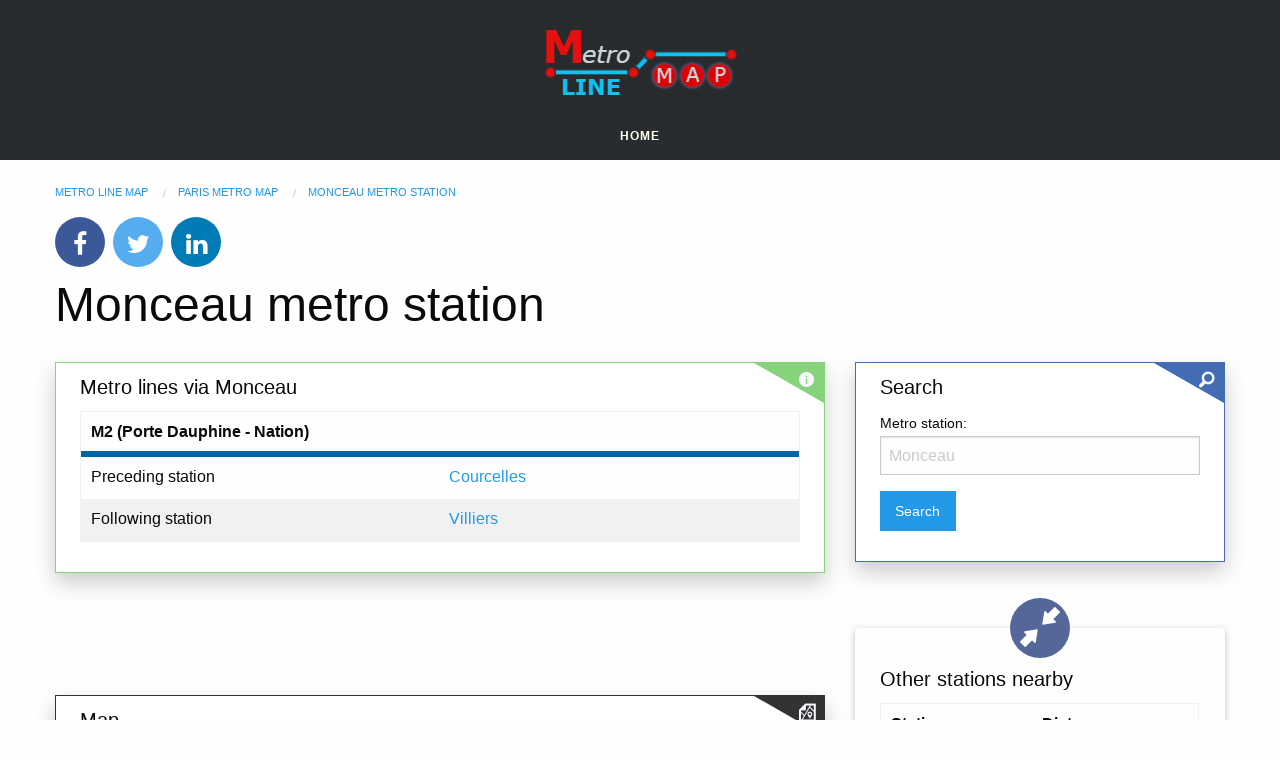

--- FILE ---
content_type: text/html; charset=UTF-8
request_url: https://www.metrolinemap.com/station/paris/monceau/
body_size: 55914
content:
<!doctype html>
<html class="no-js" lang="en" dir="ltr">
<head>
<meta charset="utf-8">
<meta http-equiv="x-ua-compatible" content="ie=edge">
<meta name="viewport" content="width=device-width, initial-scale=1.0">
<meta name="description" content="Monceau metro station's location and serving lines in Paris Metro system map.">
<link rel="canonical" href="https://www.metrolinemap.com/station/paris/monceau/">
<title>Monceau metro station - Paris Metro | Metro Line Map</title>
<link rel="icon" type="image/png" href="https://www.metrolinemap.com/images/favicon-32x32.png" sizes="32x32">
<link rel="icon" type="image/png" href="https://www.metrolinemap.com/images/favicon-16x16.png" sizes="16x16">
<link rel="apple-touch-icon" sizes="57x57" href="https://www.metrolinemap.com/images/metrolinemap_57x57.png">
<link rel="apple-touch-icon" sizes="72x72" href="https://www.metrolinemap.com/images/metrolinemap_76x76.png">
<link rel="apple-touch-icon" sizes="120x120" href="https://www.metrolinemap.com/images/metrolinemap_120x120.png">
<link rel="apple-touch-icon" sizes="152x152" href="https://www.metrolinemap.com/images/metrolinemap_152x152.png">
<link rel="apple-touch-icon" sizes="167x167" href="https://www.metrolinemap.com/images/metrolinemap_167x167.png">
<link rel="apple-touch-icon" sizes="180x180" href="https://www.metrolinemap.com/images/metrolinemap_180x180.png">
<link rel="icon" sizes="192x192" href="https://www.metrolinemap.com/images/icon-hd.png">
<link rel="icon" sizes="128x128" href="https://www.metrolinemap.com/images/icon.png">
<meta property="og:locale" content="en_US">
<meta property="og:type" content="article">
<meta property="og:title" content="Monceau metro station  - Paris Metro">
<meta property="og:description" content="Monceau metro station's location and serving lines in Paris Metro system map.">
<meta property="og:url" content="https://www.metrolinemap.com/station/paris/monceau/">
<meta property="og:site_name" content="Metro Line Map">
<meta property="og:image" content="https://www.metrolinemap.com/images/metrolinemap_300x300.png">
<meta property="og:image:secure_url" content="https://www.metrolinemap.com/images/metrolinemap_300x300.png">
<meta property="og:image:width" content="300">
<meta property="og:image:height" content="300">
<link rel="stylesheet" href="https://cdn.jsdelivr.net/foundation/6.2.4/foundation.min.css">
<link rel="stylesheet" href="https://www.metrolinemap.com/css/app007.min.css">
<link rel="stylesheet" href="https://cdn.jsdelivr.net/foundation-icons/3.0/foundation-icons.min.css">
<link rel="stylesheet" href="https://cdnjs.cloudflare.com/ajax/libs/font-awesome/4.7.0/css/font-awesome.min.css">
<link rel="stylesheet" href="https://unpkg.com/leaflet@1.7.1/dist/leaflet.css">
<link rel="stylesheet" href="/css/leafletmod.min.css">
<script src="https://ajax.googleapis.com/ajax/libs/jquery/3.6.1/jquery.min.js"></script>
<script src="https://www.metrolinemap.com/js/vendor/what-input.min.js"></script>
<script src="https://cdn.jsdelivr.net/foundation/6.2.4/foundation.min.js"></script>
<script src="https://www.metrolinemap.com/js/jquery.autocomplete2.min.js"></script>
<script async=true>
(function() {
  var host = "www.themoneytizer.com";
  var element = document.createElement('script');
  var firstScript = document.getElementsByTagName('script')[0];
  var url = 'https://cmp.inmobi.com'
    .concat('/choice/', '6Fv0cGNfc_bw8', '/', host, '/choice.js?tag_version=V3');
  var uspTries = 0;
  var uspTriesLimit = 3;
  element.async = true;
  element.type = 'text/javascript';
  element.src = url;

  firstScript.parentNode.insertBefore(element, firstScript);

  function makeStub() {
    var TCF_LOCATOR_NAME = '__tcfapiLocator';
    var queue = [];
    var win = window;
    var cmpFrame;

    function addFrame() {
      var doc = win.document;
      var otherCMP = !!(win.frames[TCF_LOCATOR_NAME]);

      if (!otherCMP) {
        if (doc.body) {
          var iframe = doc.createElement('iframe');

          iframe.style.cssText = 'display:none';
          iframe.name = TCF_LOCATOR_NAME;
          doc.body.appendChild(iframe);
        } else {
          setTimeout(addFrame, 5);
        }
      }
      return !otherCMP;
    }

    function tcfAPIHandler() {
      var gdprApplies;
      var args = arguments;

      if (!args.length) {
        return queue;
      } else if (args[0] === 'setGdprApplies') {
        if (
          args.length > 3 &&
          args[2] === 2 &&
          typeof args[3] === 'boolean'
        ) {
          gdprApplies = args[3];
          if (typeof args[2] === 'function') {
            args[2]('set', true);
          }
        }
      } else if (args[0] === 'ping') {
        var retr = {
          gdprApplies: gdprApplies,
          cmpLoaded: false,
          cmpStatus: 'stub'
        };

        if (typeof args[2] === 'function') {
          args[2](retr);
        }
      } else {
        if(args[0] === 'init' && typeof args[3] === 'object') {
          args[3] = Object.assign(args[3], { tag_version: 'V3' });
        }
        queue.push(args);
      }
    }

    function postMessageEventHandler(event) {
      var msgIsString = typeof event.data === 'string';
      var json = {};

      try {
        if (msgIsString) {
          json = JSON.parse(event.data);
        } else {
          json = event.data;
        }
      } catch (ignore) {}

      var payload = json.__tcfapiCall;

      if (payload) {
        window.__tcfapi(
          payload.command,
          payload.version,
          function(retValue, success) {
            var returnMsg = {
              __tcfapiReturn: {
                returnValue: retValue,
                success: success,
                callId: payload.callId
              }
            };
            if (msgIsString) {
              returnMsg = JSON.stringify(returnMsg);
            }
            if (event && event.source && event.source.postMessage) {
              event.source.postMessage(returnMsg, '*');
            }
          },
          payload.parameter
        );
      }
    }

    while (win) {
      try {
        if (win.frames[TCF_LOCATOR_NAME]) {
          cmpFrame = win;
          break;
        }
      } catch (ignore) {}

      if (win === window.top) {
        break;
      }
      win = win.parent;
    }
    if (!cmpFrame) {
      addFrame();
      win.__tcfapi = tcfAPIHandler;
      win.addEventListener('message', postMessageEventHandler, false);
    }
  };

  makeStub();

  var uspStubFunction = function() {
    var arg = arguments;
    if (typeof window.__uspapi !== uspStubFunction) {
      setTimeout(function() {
        if (typeof window.__uspapi !== 'undefined') {
          window.__uspapi.apply(window.__uspapi, arg);
        }
      }, 500);
    }
  };

  var checkIfUspIsReady = function() {
    uspTries++;
    if (window.__uspapi === uspStubFunction && uspTries < uspTriesLimit) {
      console.warn('USP is not accessible');
    } else {
      clearInterval(uspInterval);
    }
  };

  if (typeof window.__uspapi === 'undefined') {
    window.__uspapi = uspStubFunction;
    var uspInterval = setInterval(checkIfUspIsReady, 6000);
  }
})();
</script>
</head>
<body>
<header class="header">
<img src="https://www.metrolinemap.com/images/metrolinemap.png" alt="Metro line map logo" height="80" width="200" class="logotop">
<ul class="header-subnav">
<li><a href="https://www.metrolinemap.com/">Home</a></li>
</ul>
</header>
<br>
<div class="row column">      
<div class="row">
<div class="small-12 large-12 columns">
<nav>
<ol itemscope itemtype="http://schema.org/BreadcrumbList" class="breadcrumbs">
<li itemprop="itemListElement" itemscope
itemtype="http://schema.org/ListItem">
<a itemprop="item" href="https://www.metrolinemap.com/">
<span itemprop="name">Metro Line Map</span></a>
<meta itemprop="position" content="1">
</li>
<li itemprop="itemListElement" itemscope
itemtype="http://schema.org/ListItem">
<a itemprop="item" href="https://www.metrolinemap.com/metro/paris/">
<span itemprop="name">Paris Metro Map</span></a>
<meta itemprop="position" content="2">
</li>
<li itemprop="itemListElement" itemscope
itemtype="http://schema.org/ListItem">
<a itemprop="item" href="https://www.metrolinemap.com/station/paris/monceau/">
<span itemprop="name">Monceau metro station</span></a>
<meta itemprop="position" content="3">
</li>
</ol>
</nav>
<div class="row">
<div class="large-12 columns">
<div class="rounded-social-buttons">
<a href="https://www.facebook.com/sharer.php?u=https://www.metrolinemap.com/station/paris/monceau/" class="social-button facebook" rel="nofollow" target="_blank" title="Share on Facebook"></a>
<a href="https://twitter.com/share?url=https://www.metrolinemap.com/station/paris/monceau/" class="social-button twitter" rel="nofollow" target="_blank" title="Share on Twitter"></a>
<a href="http://www.linkedin.com/shareArticle?mini=true&url=https://www.metrolinemap.com/station/paris/monceau/" class="social-button linkedin" rel="nofollow" target="_blank" title="Share on LinkedIn"></a>
</div>
</div>
</div>
<h1>Monceau metro station</h1>
</div>
</div>
</div>
<div class="row">
<div class="small-12 large-8 columns">
<div class="row">
<div class="small-12 large-12 columns">
<div class="callout-card success">
<div class="card-label">
<div class="label-text">
<i class="fi-info style1 small"></i>
</div>
</div>
<div class="callout-card-content">
<h2 class="lead">Metro lines via Monceau</h2>
<table class="lineinfo_table"><tr><th class="lineinfo_table_left" colspan="2">M2 (Porte Dauphine - Nation)</th></tr><tr><td class="lineinfo_table_linecolor" colspan="2"><div class="input-color-table"><div class="color-box-table" style="background-color: #0064A7;"></div></div></td></tr><tr><td class="lineinfo_table_left">Preceding station</td><td><a href="https://www.metrolinemap.com/station/paris/courcelles/">Courcelles</a></td></tr><tr><td class="lineinfo_table_left">Following station</td><td><a href="https://www.metrolinemap.com/station/paris/villiers/">Villiers</a></td></tr></table></div>
</div>

<div class="row">
<div class="small-12 large-12 columns">
<div id="110521-1"><script src="//ads.themoneytizer.com/s/gen.js?type=1"></script><script src="//ads.themoneytizer.com/s/requestform.js?siteId=110521&formatId=1"></script></div>
</div>
</div>

<div class="row">
<div class="small-12 large-12 columns">
<div class="callout-card">
<div class="card-label">
<div class="label-text">
<i class="fi-map style1 small"></i>
</div>
</div>
<div class="callout-card-content">
<h2 class="lead">Map</h2>
<div id="mapc">
<script src="/js/leafletmod.min.js"></script>
<script>
var metroStations = {
"type": "FeatureCollection",
"features": [
{ "type": "Feature", "properties": { "id": "1580", "stationName": "Abbesses", "stationConnections": "<span class='input-color5'><span title='M12' class='color-box5' style='background-color: #007852;cursor: help'>12</span></span>", "stationUrl": "https://www.metrolinemap.com/station/paris/abbesses/" }, "geometry": { "type": "Point", "coordinates": [2.337928712368, 48.88456772714] } },
{ "type": "Feature", "properties": { "id": "1417", "stationName": "Alésia", "stationConnections": "<span class='input-color5'><span title='M4' class='color-box5' style='background-color: #A84C93;cursor: help'>4</span></span>", "stationUrl": "https://www.metrolinemap.com/station/paris/alesia/" }, "geometry": { "type": "Point", "coordinates": [2.3270429670811, 48.828032802138] } },
{ "type": "Feature", "properties": { "id": "1368", "stationName": "Alexandre Dumas", "stationConnections": "<span class='input-color5'><span title='M2' class='color-box5' style='background-color: #0064A7;cursor: help'>2</span></span>", "stationUrl": "https://www.metrolinemap.com/station/paris/alexandre-dumas/" }, "geometry": { "type": "Point", "coordinates": [2.3949176073074, 48.855923968008] } },
{ "type": "Feature", "properties": { "id": "1538", "stationName": "Alma - Marceau", "stationConnections": "<span class='input-color5'><span title='M9' class='color-box5' style='background-color: #B6BD00;cursor: help'>9</span></span>", "stationUrl": "https://www.metrolinemap.com/station/paris/alma-marceau/" }, "geometry": { "type": "Point", "coordinates": [2.3006272315979, 48.864969195231] } },
{ "type": "Feature", "properties": { "id": "1371", "stationName": "Anatole France", "stationConnections": "<span class='input-color5'><span title='M3' class='color-box5' style='background-color: #8A780F;cursor: help'>3</span></span>", "stationUrl": "https://www.metrolinemap.com/station/paris/anatole-france/" }, "geometry": { "type": "Point", "coordinates": [2.2850328683853, 48.892049046501] } },
{ "type": "Feature", "properties": { "id": "1357", "stationName": "Anvers", "stationConnections": "<span class='input-color5'><span title='M2' class='color-box5' style='background-color: #0064A7;cursor: help'>2</span></span>", "stationUrl": "https://www.metrolinemap.com/station/paris/anvers/" }, "geometry": { "type": "Point", "coordinates": [2.3442533612251, 48.882887715475] } },
{ "type": "Feature", "properties": { "id": "1327", "stationName": "Argentine", "stationConnections": "<span class='input-color5'><span title='M1' class='color-box5' style='background-color: #FFCD09;cursor: help'>1</span></span>", "stationUrl": "https://www.metrolinemap.com/station/paris/argentine/" }, "geometry": { "type": "Point", "coordinates": [2.2893659770489, 48.875582315989] } },
{ "type": "Feature", "properties": { "id": "1385", "stationName": "Arts et Métiers", "stationConnections": "<span class='input-color5'><span title='M3' class='color-box5' style='background-color: #8A780F;cursor: help'>3</span></span><span class='input-color5'><span title='M11' class='color-box5' style='background-color: #704B1C;cursor: help'>11</span></span>", "stationUrl": "https://www.metrolinemap.com/station/paris/arts-et-metiers/" }, "geometry": { "type": "Point", "coordinates": [2.3561328649521, 48.865441361729] } },
{ "type": "Feature", "properties": { "id": "1615", "stationName": "Asnières Gennevilliers Les Courtilles", "stationConnections": "<span class='input-color5'><span title='M13' class='color-box5' style='background-color: #86D0ED;cursor: help'>13</span></span>", "stationUrl": "https://www.metrolinemap.com/station/paris/asnieres-gennevilliers-les-courtilles/" }, "geometry": { "type": "Point", "coordinates": [2.2841879725456, 48.930756239617] } },
{ "type": "Feature", "properties": { "id": "1584", "stationName": "Assemblée Nationale", "stationConnections": "<span class='input-color5'><span title='M12' class='color-box5' style='background-color: #007852;cursor: help'>12</span></span>", "stationUrl": "https://www.metrolinemap.com/station/paris/assemblee-nationale/" }, "geometry": { "type": "Point", "coordinates": [2.3210549354553, 48.860698331373] } },
{ "type": "Feature", "properties": { "id": "1460", "stationName": "Aubervilliers - Pantin - Quatre Chemins", "stationConnections": "<span class='input-color5'><span title='M7' class='color-box5' style='background-color: #FBAAC5;cursor: help'>7</span></span><span class='input-color5'><span title='M7' class='color-box5' style='background-color: #FBAAC5;cursor: help'>7</span></span>", "stationUrl": "https://www.metrolinemap.com/station/paris/aubervilliers-pantin-quatre-chemins/" }, "geometry": { "type": "Point", "coordinates": [2.3922514915466, 48.903626658016] } },
{ "type": "Feature", "properties": { "id": "1559", "stationName": "Avenue Émile Zola", "stationConnections": "<span class='input-color5'><span title='M10' class='color-box5' style='background-color: #C9910D;cursor: help'>10</span></span><span class='input-color5'><span title='M10' class='color-box5' style='background-color: #C9910D;cursor: help'>10</span></span>", "stationUrl": "https://www.metrolinemap.com/station/paris/avenue-emile-zola/" }, "geometry": { "type": "Point", "coordinates": [2.2953164577484, 48.847014605848] } },
{ "type": "Feature", "properties": { "id": "1369", "stationName": "Avron", "stationConnections": "<span class='input-color5'><span title='M2' class='color-box5' style='background-color: #0064A7;cursor: help'>2</span></span>", "stationUrl": "https://www.metrolinemap.com/station/paris/avron/" }, "geometry": { "type": "Point", "coordinates": [2.3979270458221, 48.852001608246] } },
{ "type": "Feature", "properties": { "id": "1496", "stationName": "Balard", "stationConnections": "<span class='input-color5'><span title='M8' class='color-box5' style='background-color: #E19BDF;cursor: help'>8</span></span>", "stationUrl": "https://www.metrolinemap.com/station/paris/balard/" }, "geometry": { "type": "Point", "coordinates": [2.2783796489239, 48.83639825186] } },
{ "type": "Feature", "properties": { "id": "1358", "stationName": "Barbès - Rochechouart", "stationConnections": "<span class='input-color5'><span title='M2' class='color-box5' style='background-color: #0064A7;cursor: help'>2</span></span><span class='input-color5'><span title='M4' class='color-box5' style='background-color: #A84C93;cursor: help'>4</span></span>", "stationUrl": "https://www.metrolinemap.com/station/paris/barbes-rochechouart/" }, "geometry": { "type": "Point", "coordinates": [2.349628508091, 48.883744043433] } },
{ "type": "Feature", "properties": { "id": "1597", "stationName": "Basilique de Saint-Denis", "stationConnections": "<span class='input-color5'><span title='M13' class='color-box5' style='background-color: #86D0ED;cursor: help'>13</span></span>", "stationUrl": "https://www.metrolinemap.com/station/paris/basilique-de-saint-denis/" }, "geometry": { "type": "Point", "coordinates": [2.3594158887863, 48.936782899265] } },
{ "type": "Feature", "properties": { "id": "1339", "stationName": "Bastille", "stationConnections": "<span class='input-color5'><span title='M1' class='color-box5' style='background-color: #FFCD09;cursor: help'>1</span></span><span class='input-color5'><span title='M5' class='color-box5' style='background-color: #F68F4D;cursor: help'>5</span></span><span class='input-color5'><span title='M8' class='color-box5' style='background-color: #E19BDF;cursor: help'>8</span></span>", "stationUrl": "https://www.metrolinemap.com/station/paris/bastille/" }, "geometry": { "type": "Point", "coordinates": [2.3688572645187, 48.852987301365] } },
{ "type": "Feature", "properties": { "id": "1456", "stationName": "Bel-Air", "stationConnections": "<span class='input-color5'><span title='M6' class='color-box5' style='background-color: #79BB92;cursor: help'>6</span></span>", "stationUrl": "https://www.metrolinemap.com/station/paris/bel-air/" }, "geometry": { "type": "Point", "coordinates": [2.4008989334106, 48.84133317571] } },
{ "type": "Feature", "properties": { "id": "1363", "stationName": "Belleville", "stationConnections": "<span class='input-color5'><span title='M2' class='color-box5' style='background-color: #0064A7;cursor: help'>2</span></span><span class='input-color5'><span title='M11' class='color-box5' style='background-color: #704B1C;cursor: help'>11</span></span>", "stationUrl": "https://www.metrolinemap.com/station/paris/belleville/" }, "geometry": { "type": "Point", "coordinates": [2.3769789934158, 48.872054915293] } },
{ "type": "Feature", "properties": { "id": "1345", "stationName": "Bérault", "stationConnections": "<span class='input-color5'><span title='M1' class='color-box5' style='background-color: #FFCD09;cursor: help'>1</span></span>", "stationUrl": "https://www.metrolinemap.com/station/paris/berault/" }, "geometry": { "type": "Point", "coordinates": [2.4292659759521, 48.845446302162] } },
{ "type": "Feature", "properties": { "id": "1453", "stationName": "Bercy", "stationConnections": "<span class='input-color5'><span title='M6' class='color-box5' style='background-color: #79BB92;cursor: help'>6</span></span><span class='input-color5'><span title='M14' class='color-box5' style='background-color: #62259D;cursor: help'>14</span></span>", "stationUrl": "https://www.metrolinemap.com/station/paris/bercy/" }, "geometry": { "type": "Point", "coordinates": [2.3791100084782, 48.840308416433] } },
{ "type": "Feature", "properties": { "id": "1622", "stationName": "Bibliothèque François Mitterrand", "stationConnections": "<span class='input-color5'><span title='M14' class='color-box5' style='background-color: #62259D;cursor: help'>14</span></span>", "stationUrl": "https://www.metrolinemap.com/station/paris/bibliotheque-francois-mitterrand/" }, "geometry": { "type": "Point", "coordinates": [2.3768596351147, 48.829985513448] } },
{ "type": "Feature", "properties": { "id": "1527", "stationName": "Billancourt", "stationConnections": "<span class='input-color5'><span title='M9' class='color-box5' style='background-color: #B6BD00;cursor: help'>9</span></span>", "stationUrl": "https://www.metrolinemap.com/station/paris/billancourt/" }, "geometry": { "type": "Point", "coordinates": [2.2373566031456, 48.831737924814] } },
{ "type": "Feature", "properties": { "id": "1440", "stationName": "Bir-Hakeim", "stationConnections": "<span class='input-color5'><span title='M6' class='color-box5' style='background-color: #79BB92;cursor: help'>6</span></span>", "stationUrl": "https://www.metrolinemap.com/station/paris/bir-hakeim/" }, "geometry": { "type": "Point", "coordinates": [2.2893793880939, 48.853888966844] } },
{ "type": "Feature", "properties": { "id": "1355", "stationName": "Blanche", "stationConnections": "<span class='input-color5'><span title='M2' class='color-box5' style='background-color: #0064A7;cursor: help'>2</span></span>", "stationUrl": "https://www.metrolinemap.com/station/paris/blanche/" }, "geometry": { "type": "Point", "coordinates": [2.3336344957352, 48.883489174956] } },
{ "type": "Feature", "properties": { "id": "1421", "stationName": "Bobigny - Pantin Raymond Queneau", "stationConnections": "<span class='input-color5'><span title='M5' class='color-box5' style='background-color: #F68F4D;cursor: help'>5</span></span>", "stationUrl": "https://www.metrolinemap.com/station/paris/bobigny-pantin-raymond-queneau/" }, "geometry": { "type": "Point", "coordinates": [2.4251943826675, 48.895435554583] } },
{ "type": "Feature", "properties": { "id": "1420", "stationName": "Bobigny Pablo Picasso", "stationConnections": "<span class='input-color5'><span title='M5' class='color-box5' style='background-color: #F68F4D;cursor: help'>5</span></span>", "stationUrl": "https://www.metrolinemap.com/station/paris/bobigny-pablo-picasso/" }, "geometry": { "type": "Point", "coordinates": [2.4492202699184, 48.906403449136] } },
{ "type": "Feature", "properties": { "id": "1437", "stationName": "Boissière", "stationConnections": "<span class='input-color5'><span title='M6' class='color-box5' style='background-color: #79BB92;cursor: help'>6</span></span>", "stationUrl": "https://www.metrolinemap.com/station/paris/boissiere/" }, "geometry": { "type": "Point", "coordinates": [2.2900807857513, 48.867015036963] } },
{ "type": "Feature", "properties": { "id": "1490", "stationName": "Bolivar", "stationConnections": "<span class='input-color5'><span title='M7bis' class='color-box5' style='background-color: #6FBA70;cursor: help'>7b</span></span>", "stationUrl": "https://www.metrolinemap.com/station/paris/bolivar/" }, "geometry": { "type": "Point", "coordinates": [2.3739051818848, 48.880929657978] } },
{ "type": "Feature", "properties": { "id": "1507", "stationName": "Bonne Nouvelle", "stationConnections": "<span class='input-color5'><span title='M8' class='color-box5' style='background-color: #E19BDF;cursor: help'>8</span></span><span class='input-color5'><span title='M9' class='color-box5' style='background-color: #B6BD00;cursor: help'>9</span></span>", "stationUrl": "https://www.metrolinemap.com/station/paris/bonne-nouvelle/" }, "geometry": { "type": "Point", "coordinates": [2.3487071692944, 48.870546498634] } },
{ "type": "Feature", "properties": { "id": "1492", "stationName": "Botzaris", "stationConnections": "<span class='input-color5'><span title='M7bis' class='color-box5' style='background-color: #6FBA70;cursor: help'>7b</span></span><span class='input-color5'><span title='M7bis' class='color-box5' style='background-color: #6FBA70;cursor: help'>7b</span></span>", "stationUrl": "https://www.metrolinemap.com/station/paris/botzaris/" }, "geometry": { "type": "Point", "coordinates": [2.3885822296143, 48.879491362055] } },
{ "type": "Feature", "properties": { "id": "1498", "stationName": "Boucicaut", "stationConnections": "<span class='input-color5'><span title='M8' class='color-box5' style='background-color: #E19BDF;cursor: help'>8</span></span>", "stationUrl": "https://www.metrolinemap.com/station/paris/boucicaut/" }, "geometry": { "type": "Point", "coordinates": [2.2879242897034, 48.841082681969] } },
{ "type": "Feature", "properties": { "id": "1553", "stationName": "Boulogne – Jean Jaurès", "stationConnections": "<span class='input-color5'><span title='M10' class='color-box5' style='background-color: #C9910D;cursor: help'>10</span></span><span class='input-color5'><span title='M10' class='color-box5' style='background-color: #C9910D;cursor: help'>10</span></span>", "stationUrl": "https://www.metrolinemap.com/station/paris/boulogne-jean-jaures/" }, "geometry": { "type": "Point", "coordinates": [2.2387433052063, 48.841976620218] } },
{ "type": "Feature", "properties": { "id": "1552", "stationName": "Boulogne – Pont de Saint-Cloud", "stationConnections": "<span class='input-color5'><span title='M10' class='color-box5' style='background-color: #C9910D;cursor: help'>10</span></span><span class='input-color5'><span title='M10' class='color-box5' style='background-color: #C9910D;cursor: help'>10</span></span>", "stationUrl": "https://www.metrolinemap.com/station/paris/boulogne-pont-de-saint-cloud/" }, "geometry": { "type": "Point", "coordinates": [2.2285455465317, 48.840745511156] } },
{ "type": "Feature", "properties": { "id": "1382", "stationName": "Bourse", "stationConnections": "<span class='input-color5'><span title='M3' class='color-box5' style='background-color: #8A780F;cursor: help'>3</span></span>", "stationUrl": "https://www.metrolinemap.com/station/paris/bourse/" }, "geometry": { "type": "Point", "coordinates": [2.3414705693722, 48.868628714953] } },
{ "type": "Feature", "properties": { "id": "1430", "stationName": "Bréguet Sabin", "stationConnections": "<span class='input-color5'><span title='M5' class='color-box5' style='background-color: #F68F4D;cursor: help'>5</span></span>", "stationUrl": "https://www.metrolinemap.com/station/paris/breguet-sabin/" }, "geometry": { "type": "Point", "coordinates": [2.3704344034195, 48.856632343227] } },
{ "type": "Feature", "properties": { "id": "1620", "stationName": "Brochant", "stationConnections": "<span class='input-color5'><span title='M13' class='color-box5' style='background-color: #86D0ED;cursor: help'>13</span></span>", "stationUrl": "https://www.metrolinemap.com/station/paris/brochant/" }, "geometry": { "type": "Point", "coordinates": [2.3202060163021, 48.890557810377] } },
{ "type": "Feature", "properties": { "id": "1491", "stationName": "Buttes Chaumont", "stationConnections": "<span class='input-color5'><span title='M7bis' class='color-box5' style='background-color: #6FBA70;cursor: help'>7b</span></span>", "stationUrl": "https://www.metrolinemap.com/station/paris/buttes-chaumont/" }, "geometry": { "type": "Point", "coordinates": [2.3811900615692, 48.878395060599] } },
{ "type": "Feature", "properties": { "id": "1546", "stationName": "Buzenval", "stationConnections": "<span class='input-color5'><span title='M9' class='color-box5' style='background-color: #B6BD00;cursor: help'>9</span></span>", "stationUrl": "https://www.metrolinemap.com/station/paris/buzenval/" }, "geometry": { "type": "Point", "coordinates": [2.4013763666153, 48.851815233617] } },
{ "type": "Feature", "properties": { "id": "1468", "stationName": "Cadet", "stationConnections": "<span class='input-color5'><span title='M7' class='color-box5' style='background-color: #FBAAC5;cursor: help'>7</span></span><span class='input-color5'><span title='M7' class='color-box5' style='background-color: #FBAAC5;cursor: help'>7</span></span>", "stationUrl": "https://www.metrolinemap.com/station/paris/cadet/" }, "geometry": { "type": "Point", "coordinates": [2.3443083465099, 48.87594307025] } },
{ "type": "Feature", "properties": { "id": "1443", "stationName": "Cambronne", "stationConnections": "<span class='input-color5'><span title='M6' class='color-box5' style='background-color: #79BB92;cursor: help'>6</span></span>", "stationUrl": "https://www.metrolinemap.com/station/paris/cambronne/" }, "geometry": { "type": "Point", "coordinates": [2.3029446601868, 48.847522770206] } },
{ "type": "Feature", "properties": { "id": "1434", "stationName": "Campo-Formio", "stationConnections": "<span class='input-color5'><span title='M5' class='color-box5' style='background-color: #F68F4D;cursor: help'>5</span></span>", "stationUrl": "https://www.metrolinemap.com/station/paris/campo-formio/" }, "geometry": { "type": "Point", "coordinates": [2.3589277267456, 48.835656577149] } },
{ "type": "Feature", "properties": { "id": "1567", "stationName": "Cardinal Lemoine", "stationConnections": "<span class='input-color5'><span title='M10' class='color-box5' style='background-color: #C9910D;cursor: help'>10</span></span><span class='input-color5'><span title='M10' class='color-box5' style='background-color: #C9910D;cursor: help'>10</span></span>", "stationUrl": "https://www.metrolinemap.com/station/paris/cardinal-lemoine/" }, "geometry": { "type": "Point", "coordinates": [2.3517715930939, 48.846527439656] } },
{ "type": "Feature", "properties": { "id": "1599", "stationName": "Carrefour Pleyel", "stationConnections": "<span class='input-color5'><span title='M13' class='color-box5' style='background-color: #86D0ED;cursor: help'>13</span></span>", "stationUrl": "https://www.metrolinemap.com/station/paris/carrefour-pleyel/" }, "geometry": { "type": "Point", "coordinates": [2.3433011770248, 48.919573905403] } },
{ "type": "Feature", "properties": { "id": "1477", "stationName": "Censier - Daubenton", "stationConnections": "<span class='input-color5'><span title='M7' class='color-box5' style='background-color: #FBAAC5;cursor: help'>7</span></span><span class='input-color5'><span title='M7' class='color-box5' style='background-color: #FBAAC5;cursor: help'>7</span></span>", "stationUrl": "https://www.metrolinemap.com/station/paris/censier-daubenton/" }, "geometry": { "type": "Point", "coordinates": [2.3519311845303, 48.840649301823] } },
{ "type": "Feature", "properties": { "id": "1331", "stationName": "Champs-Élysées-Clemenceau", "stationConnections": "<span class='input-color5'><span title='M1' class='color-box5' style='background-color: #FFCD09;cursor: help'>1</span></span><span class='input-color5'><span title='M13' class='color-box5' style='background-color: #86D0ED;cursor: help'>13</span></span><span class='input-color5'><span title='M13' class='color-box5' style='background-color: #86D0ED;cursor: help'>13</span></span>", "stationUrl": "https://www.metrolinemap.com/station/paris/champs-elysees-clemenceau/" }, "geometry": { "type": "Point", "coordinates": [2.3138827085495, 48.867803004726] } },
{ "type": "Feature", "properties": { "id": "1568", "stationName": "Chardon Lagache", "stationConnections": "<span class='input-color5'><span title='M10' class='color-box5' style='background-color: #C9910D;cursor: help'>10</span></span>", "stationUrl": "https://www.metrolinemap.com/station/paris/chardon-lagache/" }, "geometry": { "type": "Point", "coordinates": [2.2671693563461, 48.845414529713] } },
{ "type": "Feature", "properties": { "id": "1518", "stationName": "Charenton – Écoles", "stationConnections": "<span class='input-color5'><span title='M8' class='color-box5' style='background-color: #E19BDF;cursor: help'>8</span></span>", "stationUrl": "https://www.metrolinemap.com/station/paris/charenton-ecoles/" }, "geometry": { "type": "Point", "coordinates": [2.4137829244137, 48.821562657438] } },
{ "type": "Feature", "properties": { "id": "1328", "stationName": "Charles de Gaulle-Étoile", "stationConnections": "<span class='input-color5'><span title='M1' class='color-box5' style='background-color: #FFCD09;cursor: help'>1</span></span><span class='input-color5'><span title='M2' class='color-box5' style='background-color: #0064A7;cursor: help'>2</span></span><span class='input-color5'><span title='M6' class='color-box5' style='background-color: #79BB92;cursor: help'>6</span></span>", "stationUrl": "https://www.metrolinemap.com/station/paris/charles-de-gaulle-etoile/" }, "geometry": { "type": "Point", "coordinates": [2.2950911521912, 48.874171914924] } },
{ "type": "Feature", "properties": { "id": "1558", "stationName": "Charles Michels", "stationConnections": "<span class='input-color5'><span title='M10' class='color-box5' style='background-color: #C9910D;cursor: help'>10</span></span><span class='input-color5'><span title='M10' class='color-box5' style='background-color: #C9910D;cursor: help'>10</span></span>", "stationUrl": "https://www.metrolinemap.com/station/paris/charles-michels/" }, "geometry": { "type": "Point", "coordinates": [2.285880446434, 48.846527439656] } },
{ "type": "Feature", "properties": { "id": "1544", "stationName": "Charonne", "stationConnections": "<span class='input-color5'><span title='M9' class='color-box5' style='background-color: #B6BD00;cursor: help'>9</span></span>", "stationUrl": "https://www.metrolinemap.com/station/paris/charonne/" }, "geometry": { "type": "Point", "coordinates": [2.3853582143784, 48.8547440277] } },
{ "type": "Feature", "properties": { "id": "1346", "stationName": "Château de Vincennes", "stationConnections": "<span class='input-color5'><span title='M1' class='color-box5' style='background-color: #FFCD09;cursor: help'>1</span></span>", "stationUrl": "https://www.metrolinemap.com/station/paris/chateau-devincennes/" }, "geometry": { "type": "Point", "coordinates": [2.4389111995697, 48.844578727603] } },
{ "type": "Feature", "properties": { "id": "1402", "stationName": "Château d’Eau", "stationConnections": "<span class='input-color5'><span title='M4' class='color-box5' style='background-color: #A84C93;cursor: help'>4</span></span>", "stationUrl": "https://www.metrolinemap.com/station/paris/chateau-d-eau/" }, "geometry": { "type": "Point", "coordinates": [2.356304526329, 48.872890259067] } },
{ "type": "Feature", "properties": { "id": "1399", "stationName": "Château Rouge", "stationConnections": "<span class='input-color5'><span title='M4' class='color-box5' style='background-color: #A84C93;cursor: help'>4</span></span>", "stationUrl": "https://www.metrolinemap.com/station/paris/chateau-rouge/" }, "geometry": { "type": "Point", "coordinates": [2.3495748639107, 48.887286493016] } },
{ "type": "Feature", "properties": { "id": "1466", "stationName": "Château-Landon", "stationConnections": "<span class='input-color5'><span title='M7' class='color-box5' style='background-color: #FBAAC5;cursor: help'>7</span></span><span class='input-color5'><span title='M7' class='color-box5' style='background-color: #FBAAC5;cursor: help'>7</span></span>", "stationUrl": "https://www.metrolinemap.com/station/paris/chateau-landon/" }, "geometry": { "type": "Point", "coordinates": [2.3624615371227, 48.878896030087] } },
{ "type": "Feature", "properties": { "id": "1336", "stationName": "Châtelet", "stationConnections": "<span class='input-color5'><span title='M1' class='color-box5' style='background-color: #FFCD09;cursor: help'>1</span></span><span class='input-color5'><span title='M4' class='color-box5' style='background-color: #A84C93;cursor: help'>4</span></span><span class='input-color5'><span title='M7' class='color-box5' style='background-color: #FBAAC5;cursor: help'>7</span></span><span class='input-color5'><span title='M7' class='color-box5' style='background-color: #FBAAC5;cursor: help'>7</span></span><span class='input-color5'><span title='M11' class='color-box5' style='background-color: #704B1C;cursor: help'>11</span></span><span class='input-color5'><span title='M14' class='color-box5' style='background-color: #62259D;cursor: help'>14</span></span>", "stationUrl": "https://www.metrolinemap.com/station/paris/chatelet/" }, "geometry": { "type": "Point", "coordinates": [2.348011136055, 48.858075002934] } },
{ "type": "Feature", "properties": { "id": "1614", "stationName": "Châtillon — Montrouge", "stationConnections": "<span class='input-color5'><span title='M13' class='color-box5' style='background-color: #86D0ED;cursor: help'>13</span></span><span class='input-color5'><span title='M13' class='color-box5' style='background-color: #86D0ED;cursor: help'>13</span></span>", "stationUrl": "https://www.metrolinemap.com/station/paris/chatillon-montrouge/" }, "geometry": { "type": "Point", "coordinates": [2.3015874624252, 48.810810022751] } },
{ "type": "Feature", "properties": { "id": "1470", "stationName": "Chaussée d'Antin - La Fayette", "stationConnections": "<span class='input-color5'><span title='M7' class='color-box5' style='background-color: #FBAAC5;cursor: help'>7</span></span><span class='input-color5'><span title='M7' class='color-box5' style='background-color: #FBAAC5;cursor: help'>7</span></span><span class='input-color5'><span title='M9' class='color-box5' style='background-color: #B6BD00;cursor: help'>9</span></span>", "stationUrl": "https://www.metrolinemap.com/station/paris/chaussee-d-antin-la-fayette/" }, "geometry": { "type": "Point", "coordinates": [2.3332589864731, 48.872967883953] } },
{ "type": "Feature", "properties": { "id": "1510", "stationName": "Chemin Vert", "stationConnections": "<span class='input-color5'><span title='M8' class='color-box5' style='background-color: #E19BDF;cursor: help'>8</span></span>", "stationUrl": "https://www.metrolinemap.com/station/paris/chemin-vert/" }, "geometry": { "type": "Point", "coordinates": [2.3681062459946, 48.857447825567] } },
{ "type": "Feature", "properties": { "id": "1451", "stationName": "Chevaleret", "stationConnections": "<span class='input-color5'><span title='M6' class='color-box5' style='background-color: #79BB92;cursor: help'>6</span></span>", "stationUrl": "https://www.metrolinemap.com/station/paris/chevaleret/" }, "geometry": { "type": "Point", "coordinates": [2.3680794239044, 48.834953024101] } },
{ "type": "Feature", "properties": { "id": "1406", "stationName": "Cité", "stationConnections": "<span class='input-color5'><span title='M4' class='color-box5' style='background-color: #A84C93;cursor: help'>4</span></span>", "stationUrl": "https://www.metrolinemap.com/station/paris/cite/" }, "geometry": { "type": "Point", "coordinates": [2.3475497961044, 48.855294823213] } },
{ "type": "Feature", "properties": { "id": "1565", "stationName": "Cluny – La Sorbonne", "stationConnections": "<span class='input-color5'><span title='M10' class='color-box5' style='background-color: #C9910D;cursor: help'>10</span></span><span class='input-color5'><span title='M10' class='color-box5' style='background-color: #C9910D;cursor: help'>10</span></span>", "stationUrl": "https://www.metrolinemap.com/station/paris/cluny-la-sorbonne/" }, "geometry": { "type": "Point", "coordinates": [2.3442064225674, 48.85106884483] } },
{ "type": "Feature", "properties": { "id": "1362", "stationName": "Colonel Fabien", "stationConnections": "<span class='input-color5'><span title='M2' class='color-box5' style='background-color: #0064A7;cursor: help'>2</span></span>", "stationUrl": "https://www.metrolinemap.com/station/paris/colonel-fabien/" }, "geometry": { "type": "Point", "coordinates": [2.3710191249847, 48.877420452243] } },
{ "type": "Feature", "properties": { "id": "1500", "stationName": "Commerce", "stationConnections": "<span class='input-color5'><span title='M8' class='color-box5' style='background-color: #E19BDF;cursor: help'>8</span></span>", "stationUrl": "https://www.metrolinemap.com/station/paris/commerce/" }, "geometry": { "type": "Point", "coordinates": [2.2938466072083, 48.844677576818] } },
{ "type": "Feature", "properties": { "id": "1332", "stationName": "Concorde", "stationConnections": "<span class='input-color5'><span title='M1' class='color-box5' style='background-color: #FFCD09;cursor: help'>1</span></span><span class='input-color5'><span title='M8' class='color-box5' style='background-color: #E19BDF;cursor: help'>8</span></span><span class='input-color5'><span title='M12' class='color-box5' style='background-color: #007852;cursor: help'>12</span></span>", "stationUrl": "https://www.metrolinemap.com/station/paris/concorde/" }, "geometry": { "type": "Point", "coordinates": [2.3223745822906, 48.866215061551] } },
{ "type": "Feature", "properties": { "id": "1592", "stationName": "Convention", "stationConnections": "<span class='input-color5'><span title='M12' class='color-box5' style='background-color: #007852;cursor: help'>12</span></span>", "stationUrl": "https://www.metrolinemap.com/station/paris/convention/" }, "geometry": { "type": "Point", "coordinates": [2.2966307401657, 48.83730922114] } },
{ "type": "Feature", "properties": { "id": "1462", "stationName": "Corentin Cariou", "stationConnections": "<span class='input-color5'><span title='M7' class='color-box5' style='background-color: #FBAAC5;cursor: help'>7</span></span><span class='input-color5'><span title='M7' class='color-box5' style='background-color: #FBAAC5;cursor: help'>7</span></span>", "stationUrl": "https://www.metrolinemap.com/station/paris/corentin-cariou/" }, "geometry": { "type": "Point", "coordinates": [2.3823045194149, 48.894729493749] } },
{ "type": "Feature", "properties": { "id": "1594", "stationName": "Corentin Celton", "stationConnections": "<span class='input-color5'><span title='M12' class='color-box5' style='background-color: #007852;cursor: help'>12</span></span>", "stationUrl": "https://www.metrolinemap.com/station/paris/corentin-celton/" }, "geometry": { "type": "Point", "coordinates": [2.2793734073639, 48.827053681317] } },
{ "type": "Feature", "properties": { "id": "1449", "stationName": "Corvisart", "stationConnections": "<span class='input-color5'><span title='M6' class='color-box5' style='background-color: #79BB92;cursor: help'>6</span></span>", "stationUrl": "https://www.metrolinemap.com/station/paris/corvisart/" }, "geometry": { "type": "Point", "coordinates": [2.3504586517811, 48.829791285845] } },
{ "type": "Feature", "properties": { "id": "1621", "stationName": "Cour Saint-Émilion", "stationConnections": "<span class='input-color5'><span title='M14' class='color-box5' style='background-color: #62259D;cursor: help'>14</span></span>", "stationUrl": "https://www.metrolinemap.com/station/paris/cour-saint-emilion/" }, "geometry": { "type": "Point", "coordinates": [2.3859536647797, 48.833546071128] } },
{ "type": "Feature", "properties": { "id": "1350", "stationName": "Courcelles", "stationConnections": "<span class='input-color5'><span title='M2' class='color-box5' style='background-color: #0064A7;cursor: help'>2</span></span>", "stationUrl": "https://www.metrolinemap.com/station/paris/courcelles/" }, "geometry": { "type": "Point", "coordinates": [2.3043756186962, 48.879396109141] } },
{ "type": "Feature", "properties": { "id": "1364", "stationName": "Couronnes", "stationConnections": "<span class='input-color5'><span title='M2' class='color-box5' style='background-color: #0064A7;cursor: help'>2</span></span>", "stationUrl": "https://www.metrolinemap.com/station/paris/couronnes/" }, "geometry": { "type": "Point", "coordinates": [2.3805785179138, 48.869044211583] } },
{ "type": "Feature", "properties": { "id": "1522", "stationName": "Créteil – L'Échat", "stationConnections": "<span class='input-color5'><span title='M8' class='color-box5' style='background-color: #E19BDF;cursor: help'>8</span></span>", "stationUrl": "https://www.metrolinemap.com/station/paris/creteil-l-echat/" }, "geometry": { "type": "Point", "coordinates": [2.449232339859, 48.796352208062] } },
{ "type": "Feature", "properties": { "id": "1525", "stationName": "Créteil – Pointe du Lac", "stationConnections": "<span class='input-color5'><span title='M8' class='color-box5' style='background-color: #E19BDF;cursor: help'>8</span></span>", "stationUrl": "https://www.metrolinemap.com/station/paris/creteil-pointe-du-lac/" }, "geometry": { "type": "Point", "coordinates": [2.4643868207932, 48.768721336641] } },
{ "type": "Feature", "properties": { "id": "1524", "stationName": "Créteil – Préfecture", "stationConnections": "<span class='input-color5'><span title='M8' class='color-box5' style='background-color: #E19BDF;cursor: help'>8</span></span>", "stationUrl": "https://www.metrolinemap.com/station/paris/creteil-prefecture/" }, "geometry": { "type": "Point", "coordinates": [2.4594515562057, 48.779754124404] } },
{ "type": "Feature", "properties": { "id": "1523", "stationName": "Créteil – Université", "stationConnections": "<span class='input-color5'><span title='M8' class='color-box5' style='background-color: #E19BDF;cursor: help'>8</span></span>", "stationUrl": "https://www.metrolinemap.com/station/paris/creteil-universite/" }, "geometry": { "type": "Point", "coordinates": [2.4505184590816, 48.789916850094] } },
{ "type": "Feature", "properties": { "id": "1463", "stationName": "Crimée", "stationConnections": "<span class='input-color5'><span title='M7' class='color-box5' style='background-color: #FBAAC5;cursor: help'>7</span></span><span class='input-color5'><span title='M7' class='color-box5' style='background-color: #FBAAC5;cursor: help'>7</span></span>", "stationUrl": "https://www.metrolinemap.com/station/paris/crimee/" }, "geometry": { "type": "Point", "coordinates": [2.377370595932, 48.890848973243] } },
{ "type": "Feature", "properties": { "id": "1550", "stationName": "Croix de Chavaux", "stationConnections": "<span class='input-color5'><span title='M9' class='color-box5' style='background-color: #B6BD00;cursor: help'>9</span></span>", "stationUrl": "https://www.metrolinemap.com/station/paris/croix-de-chavaux/" }, "geometry": { "type": "Point", "coordinates": [2.4357555806637, 48.85794617983] } },
{ "type": "Feature", "properties": { "id": "1495", "stationName": "Danube", "stationConnections": "<span class='input-color5'><span title='M7bis' class='color-box5' style='background-color: #6FBA70;cursor: help'>7b</span></span>", "stationUrl": "https://www.metrolinemap.com/station/paris/danube/" }, "geometry": { "type": "Point", "coordinates": [2.3933619260788, 48.881944062124] } },
{ "type": "Feature", "properties": { "id": "1455", "stationName": "Daumesnil", "stationConnections": "<span class='input-color5'><span title='M6' class='color-box5' style='background-color: #79BB92;cursor: help'>6</span></span><span class='input-color5'><span title='M8' class='color-box5' style='background-color: #E19BDF;cursor: help'>8</span></span>", "stationUrl": "https://www.metrolinemap.com/station/paris/daumesnil/" }, "geometry": { "type": "Point", "coordinates": [2.3959529399872, 48.839567858135] } },
{ "type": "Feature", "properties": { "id": "1415", "stationName": "Denfert-Rochereau", "stationConnections": "<span class='input-color5'><span title='M4' class='color-box5' style='background-color: #A84C93;cursor: help'>4</span></span><span class='input-color5'><span title='M6' class='color-box5' style='background-color: #79BB92;cursor: help'>6</span></span>", "stationUrl": "https://www.metrolinemap.com/station/paris/denfert-rochereau/" }, "geometry": { "type": "Point", "coordinates": [2.3326246440411, 48.834261116469] } },
{ "type": "Feature", "properties": { "id": "1454", "stationName": "Dugommier", "stationConnections": "<span class='input-color5'><span title='M6' class='color-box5' style='background-color: #79BB92;cursor: help'>6</span></span>", "stationUrl": "https://www.metrolinemap.com/station/paris/dugommier/" }, "geometry": { "type": "Point", "coordinates": [2.3896712064743, 48.839046194882] } },
{ "type": "Feature", "properties": { "id": "1441", "stationName": "Dupleix", "stationConnections": "<span class='input-color5'><span title='M6' class='color-box5' style='background-color: #79BB92;cursor: help'>6</span></span>", "stationUrl": "https://www.metrolinemap.com/station/paris/dupleix/" }, "geometry": { "type": "Point", "coordinates": [2.2936655580997, 48.850411221171] } },
{ "type": "Feature", "properties": { "id": "1561", "stationName": "Duroc", "stationConnections": "<span class='input-color5'><span title='M10' class='color-box5' style='background-color: #C9910D;cursor: help'>10</span></span><span class='input-color5'><span title='M10' class='color-box5' style='background-color: #C9910D;cursor: help'>10</span></span><span class='input-color5'><span title='M13' class='color-box5' style='background-color: #86D0ED;cursor: help'>13</span></span><span class='input-color5'><span title='M13' class='color-box5' style='background-color: #86D0ED;cursor: help'>13</span></span>", "stationUrl": "https://www.metrolinemap.com/station/paris/duroc/" }, "geometry": { "type": "Point", "coordinates": [2.3166400194168, 48.846855747837] } },
{ "type": "Feature", "properties": { "id": "1501", "stationName": "École Militaire", "stationConnections": "<span class='input-color5'><span title='M8' class='color-box5' style='background-color: #E19BDF;cursor: help'>8</span></span>", "stationUrl": "https://www.metrolinemap.com/station/paris/ecole-militaire/" }, "geometry": { "type": "Point", "coordinates": [2.3060734570026, 48.854663022425] } },
{ "type": "Feature", "properties": { "id": "1519", "stationName": "École Vétérinaire de Maisons-Alfort", "stationConnections": "<span class='input-color5'><span title='M8' class='color-box5' style='background-color: #E19BDF;cursor: help'>8</span></span>", "stationUrl": "https://www.metrolinemap.com/station/paris/ecole-veterinaire-de-maisons-alfort/" }, "geometry": { "type": "Point", "coordinates": [2.4217289686203, 48.815020145786] } },
{ "type": "Feature", "properties": { "id": "1446", "stationName": "Edgar Quinet", "stationConnections": "<span class='input-color5'><span title='M6' class='color-box5' style='background-color: #79BB92;cursor: help'>6</span></span>", "stationUrl": "https://www.metrolinemap.com/station/paris/edgar-quinet/" }, "geometry": { "type": "Point", "coordinates": [2.3250299692154, 48.841110749122] } },
{ "type": "Feature", "properties": { "id": "1555", "stationName": "Église d'Auteuil", "stationConnections": "<span class='input-color5'><span title='M10' class='color-box5' style='background-color: #C9910D;cursor: help'>10</span></span>", "stationUrl": "https://www.metrolinemap.com/station/paris/eglise-d-auteuil/" }, "geometry": { "type": "Point", "coordinates": [2.2686928510666, 48.847338498121] } },
{ "type": "Feature", "properties": { "id": "1422", "stationName": "Église de Pantin", "stationConnections": "<span class='input-color5'><span title='M5' class='color-box5' style='background-color: #F68F4D;cursor: help'>5</span></span>", "stationUrl": "https://www.metrolinemap.com/station/paris/eglise-de-pantin/" }, "geometry": { "type": "Point", "coordinates": [2.4133108556271, 48.893255970843] } },
{ "type": "Feature", "properties": { "id": "1323", "stationName": "Esplanade de La Défense", "stationConnections": "<span class='input-color5'><span title='M1' class='color-box5' style='background-color: #FFCD09;cursor: help'>1</span></span>", "stationUrl": "https://www.metrolinemap.com/station/paris/esplanade-de-la-defense/" }, "geometry": { "type": "Point", "coordinates": [2.24948823452, 48.888257381758] } },
{ "type": "Feature", "properties": { "id": "1404", "stationName": "Étienne Marcel", "stationConnections": "<span class='input-color5'><span title='M4' class='color-box5' style='background-color: #A84C93;cursor: help'>4</span></span>", "stationUrl": "https://www.metrolinemap.com/station/paris/etienne-marcel/" }, "geometry": { "type": "Point", "coordinates": [2.3498725891113, 48.86403420418] } },
{ "type": "Feature", "properties": { "id": "1377", "stationName": "Europe", "stationConnections": "<span class='input-color5'><span title='M3' class='color-box5' style='background-color: #8A780F;cursor: help'>3</span></span>", "stationUrl": "https://www.metrolinemap.com/station/paris/europe/" }, "geometry": { "type": "Point", "coordinates": [2.322261929512, 48.878769022927] } },
{ "type": "Feature", "properties": { "id": "1530", "stationName": "Exelmans", "stationConnections": "<span class='input-color5'><span title='M9' class='color-box5' style='background-color: #B6BD00;cursor: help'>9</span></span>", "stationUrl": "https://www.metrolinemap.com/station/paris/exelmans/" }, "geometry": { "type": "Point", "coordinates": [2.2600454092026, 48.843003108868] } },
{ "type": "Feature", "properties": { "id": "1512", "stationName": "Faidherbe – Chaligny", "stationConnections": "<span class='input-color5'><span title='M8' class='color-box5' style='background-color: #E19BDF;cursor: help'>8</span></span>", "stationUrl": "https://www.metrolinemap.com/station/paris/faidherbe-chaligny/" }, "geometry": { "type": "Point", "coordinates": [2.384220957756, 48.850159890347] } },
{ "type": "Feature", "properties": { "id": "1589", "stationName": "Falguière", "stationConnections": "<span class='input-color5'><span title='M12' class='color-box5' style='background-color: #007852;cursor: help'>12</span></span>", "stationUrl": "https://www.metrolinemap.com/station/paris/falguiere/" }, "geometry": { "type": "Point", "coordinates": [2.3175626993179, 48.844394266458] } },
{ "type": "Feature", "properties": { "id": "1499", "stationName": "Félix Faure", "stationConnections": "<span class='input-color5'><span title='M8' class='color-box5' style='background-color: #E19BDF;cursor: help'>8</span></span>", "stationUrl": "https://www.metrolinemap.com/station/paris/felix-faure/" }, "geometry": { "type": "Point", "coordinates": [2.2917799651623, 48.842678483493] } },
{ "type": "Feature", "properties": { "id": "1508", "stationName": "Filles du Calvaire", "stationConnections": "<span class='input-color5'><span title='M8' class='color-box5' style='background-color: #E19BDF;cursor: help'>8</span></span>", "stationUrl": "https://www.metrolinemap.com/station/paris/filles-du-calvaire/" }, "geometry": { "type": "Point", "coordinates": [2.3666135966778, 48.863321346238] } },
{ "type": "Feature", "properties": { "id": "1459", "stationName": "Fort d'Aubervilliers", "stationConnections": "<span class='input-color5'><span title='M7' class='color-box5' style='background-color: #FBAAC5;cursor: help'>7</span></span><span class='input-color5'><span title='M7' class='color-box5' style='background-color: #FBAAC5;cursor: help'>7</span></span>", "stationUrl": "https://www.metrolinemap.com/station/paris/fort-d-aubervilliers/" }, "geometry": { "type": "Point", "coordinates": [2.4038064479828, 48.914257840489] } },
{ "type": "Feature", "properties": { "id": "1330", "stationName": "Franklin D. Roosevelt", "stationConnections": "<span class='input-color5'><span title='M1' class='color-box5' style='background-color: #FFCD09;cursor: help'>1</span></span><span class='input-color5'><span title='M9' class='color-box5' style='background-color: #B6BD00;cursor: help'>9</span></span>", "stationUrl": "https://www.metrolinemap.com/station/paris/franklin-d-roosevelt/" }, "geometry": { "type": "Point", "coordinates": [2.3099291324615, 48.869034508203] } },
{ "type": "Feature", "properties": { "id": "1575", "stationName": "Front Populaire", "stationConnections": "<span class='input-color5'><span title='M12' class='color-box5' style='background-color: #007852;cursor: help'>12</span></span>", "stationUrl": "https://www.metrolinemap.com/station/paris/front-populaire/" }, "geometry": { "type": "Point", "coordinates": [2.3659175634384, 48.906564938245] } },
{ "type": "Feature", "properties": { "id": "1617", "stationName": "Gabriel Péri", "stationConnections": "<span class='input-color5'><span title='M13' class='color-box5' style='background-color: #86D0ED;cursor: help'>13</span></span>", "stationUrl": "https://www.metrolinemap.com/station/paris/gabriel-peri/" }, "geometry": { "type": "Point", "coordinates": [2.2946660220623, 48.916403018322] } },
{ "type": "Feature", "properties": { "id": "1608", "stationName": "Gaîté", "stationConnections": "<span class='input-color5'><span title='M13' class='color-box5' style='background-color: #86D0ED;cursor: help'>13</span></span><span class='input-color5'><span title='M13' class='color-box5' style='background-color: #86D0ED;cursor: help'>13</span></span>", "stationUrl": "https://www.metrolinemap.com/station/paris/gaite/" }, "geometry": { "type": "Point", "coordinates": [2.3224872350693, 48.838633099008] } },
{ "type": "Feature", "properties": { "id": "1392", "stationName": "Gallieni", "stationConnections": "<span class='input-color5'><span title='M3' class='color-box5' style='background-color: #8A780F;cursor: help'>3</span></span>", "stationUrl": "https://www.metrolinemap.com/station/paris/gallieni/" }, "geometry": { "type": "Point", "coordinates": [2.4166797101498, 48.86533549542] } },
{ "type": "Feature", "properties": { "id": "1390", "stationName": "Gambetta", "stationConnections": "<span class='input-color5'><span title='M3' class='color-box5' style='background-color: #8A780F;cursor: help'>3</span></span><span class='input-color5'><span title='M3bis' class='color-box5' style='background-color: #97CDD7;cursor: help'>3b</span></span>", "stationUrl": "https://www.metrolinemap.com/station/paris/gambetta/" }, "geometry": { "type": "Point", "coordinates": [2.3981201648712, 48.864926143587] } },
{ "type": "Feature", "properties": { "id": "1340", "stationName": "Gare de Lyon", "stationConnections": "<span class='input-color5'><span title='M1' class='color-box5' style='background-color: #FFCD09;cursor: help'>1</span></span><span class='input-color5'><span title='M14' class='color-box5' style='background-color: #62259D;cursor: help'>14</span></span>", "stationUrl": "https://www.metrolinemap.com/station/paris/gare-de-lyon/" }, "geometry": { "type": "Point", "coordinates": [2.3725533485413, 48.845170939359] } },
{ "type": "Feature", "properties": { "id": "1401", "stationName": "Gare de l’Est", "stationConnections": "<span class='input-color5'><span title='M4' class='color-box5' style='background-color: #A84C93;cursor: help'>4</span></span><span class='input-color5'><span title='M5' class='color-box5' style='background-color: #F68F4D;cursor: help'>5</span></span><span class='input-color5'><span title='M7' class='color-box5' style='background-color: #FBAAC5;cursor: help'>7</span></span><span class='input-color5'><span title='M7' class='color-box5' style='background-color: #FBAAC5;cursor: help'>7</span></span>", "stationUrl": "https://www.metrolinemap.com/station/paris/gare-de-l-est/" }, "geometry": { "type": "Point", "coordinates": [2.3577877879143, 48.876390257768] } },
{ "type": "Feature", "properties": { "id": "1400", "stationName": "Gare du Nord", "stationConnections": "<span class='input-color5'><span title='M4' class='color-box5' style='background-color: #A84C93;cursor: help'>4</span></span><span class='input-color5'><span title='M5' class='color-box5' style='background-color: #F68F4D;cursor: help'>5</span></span>", "stationUrl": "https://www.metrolinemap.com/station/paris/gare-du-nord/" }, "geometry": { "type": "Point", "coordinates": [2.3572862148285, 48.879505474013] } },
{ "type": "Feature", "properties": { "id": "1432", "stationName": "Gare d’Austerlitz", "stationConnections": "<span class='input-color5'><span title='M5' class='color-box5' style='background-color: #F68F4D;cursor: help'>5</span></span><span class='input-color5'><span title='M10' class='color-box5' style='background-color: #C9910D;cursor: help'>10</span></span><span class='input-color5'><span title='M10' class='color-box5' style='background-color: #C9910D;cursor: help'>10</span></span>", "stationUrl": "https://www.metrolinemap.com/station/paris/gare-d-austerlitz/" }, "geometry": { "type": "Point", "coordinates": [2.3655031621456, 48.842336732736] } },
{ "type": "Feature", "properties": { "id": "1601", "stationName": "Garibaldi", "stationConnections": "<span class='input-color5'><span title='M13' class='color-box5' style='background-color: #86D0ED;cursor: help'>13</span></span>", "stationUrl": "https://www.metrolinemap.com/station/paris/garibaldi/" }, "geometry": { "type": "Point", "coordinates": [2.3318696022034, 48.906204228931] } },
{ "type": "Feature", "properties": { "id": "1329", "stationName": "Georges V", "stationConnections": "<span class='input-color5'><span title='M1' class='color-box5' style='background-color: #FFCD09;cursor: help'>1</span></span>", "stationUrl": "https://www.metrolinemap.com/station/paris/georges-v/" }, "geometry": { "type": "Point", "coordinates": [2.3004247248173, 48.872073439748] } },
{ "type": "Feature", "properties": { "id": "1448", "stationName": "Glacière", "stationConnections": "<span class='input-color5'><span title='M6' class='color-box5' style='background-color: #79BB92;cursor: help'>6</span></span>", "stationUrl": "https://www.metrolinemap.com/station/paris/glaciere/" }, "geometry": { "type": "Point", "coordinates": [2.3434875905514, 48.83113937449] } },
{ "type": "Feature", "properties": { "id": "1573", "stationName": "Goncourt", "stationConnections": "<span class='input-color5'><span title='M11' class='color-box5' style='background-color: #704B1C;cursor: help'>11</span></span>", "stationUrl": "https://www.metrolinemap.com/station/paris/goncourt/" }, "geometry": { "type": "Point", "coordinates": [2.3710834980011, 48.869953705227] } },
{ "type": "Feature", "properties": { "id": "1506", "stationName": "Grands Boulevards", "stationConnections": "<span class='input-color5'><span title='M8' class='color-box5' style='background-color: #E19BDF;cursor: help'>8</span></span><span class='input-color5'><span title='M9' class='color-box5' style='background-color: #B6BD00;cursor: help'>9</span></span>", "stationUrl": "https://www.metrolinemap.com/station/paris/grands-boulevards/" }, "geometry": { "type": "Point", "coordinates": [2.3434942960739, 48.871439204512] } },
{ "type": "Feature", "properties": { "id": "1603", "stationName": "Guy Môquet", "stationConnections": "<span class='input-color5'><span title='M13' class='color-box5' style='background-color: #86D0ED;cursor: help'>13</span></span>", "stationUrl": "https://www.metrolinemap.com/station/paris/guy-moquet/" }, "geometry": { "type": "Point", "coordinates": [2.3273956775665, 48.892705769205] } },
{ "type": "Feature", "properties": { "id": "1379", "stationName": "Havre - Caumartin", "stationConnections": "<span class='input-color5'><span title='M3' class='color-box5' style='background-color: #8A780F;cursor: help'>3</span></span><span class='input-color5'><span title='M9' class='color-box5' style='background-color: #B6BD00;cursor: help'>9</span></span>", "stationUrl": "https://www.metrolinemap.com/station/paris/havre-caumartin/" }, "geometry": { "type": "Point", "coordinates": [2.3269987106323, 48.873722941815] } },
{ "type": "Feature", "properties": { "id": "1423", "stationName": "Hoche", "stationConnections": "<span class='input-color5'><span title='M5' class='color-box5' style='background-color: #F68F4D;cursor: help'>5</span></span>", "stationUrl": "https://www.metrolinemap.com/station/paris/hoche/" }, "geometry": { "type": "Point", "coordinates": [2.4025391042233, 48.891280861439] } },
{ "type": "Feature", "properties": { "id": "1337", "stationName": "Hôtel de Ville", "stationConnections": "<span class='input-color5'><span title='M1' class='color-box5' style='background-color: #FFCD09;cursor: help'>1</span></span><span class='input-color5'><span title='M11' class='color-box5' style='background-color: #704B1C;cursor: help'>11</span></span>", "stationUrl": "https://www.metrolinemap.com/station/paris/hotel-de-ville/" }, "geometry": { "type": "Point", "coordinates": [2.3512901365757, 48.857551944196] } },
{ "type": "Feature", "properties": { "id": "1537", "stationName": "Iéna", "stationConnections": "<span class='input-color5'><span title='M9' class='color-box5' style='background-color: #B6BD00;cursor: help'>9</span></span>", "stationUrl": "https://www.metrolinemap.com/station/paris/iena/" }, "geometry": { "type": "Point", "coordinates": [2.2937768697739, 48.864671883974] } },
{ "type": "Feature", "properties": { "id": "1503", "stationName": "Invalides", "stationConnections": "<span class='input-color5'><span title='M8' class='color-box5' style='background-color: #E19BDF;cursor: help'>8</span></span><span class='input-color5'><span title='M13' class='color-box5' style='background-color: #86D0ED;cursor: help'>13</span></span><span class='input-color5'><span title='M13' class='color-box5' style='background-color: #86D0ED;cursor: help'>13</span></span>", "stationUrl": "https://www.metrolinemap.com/station/paris/invalides/" }, "geometry": { "type": "Point", "coordinates": [2.314515709877, 48.862832396719] } },
{ "type": "Feature", "properties": { "id": "1427", "stationName": "Jacques Bonsergent", "stationConnections": "<span class='input-color5'><span title='M5' class='color-box5' style='background-color: #F68F4D;cursor: help'>5</span></span>", "stationUrl": "https://www.metrolinemap.com/station/paris/jacques-bonsergent/" }, "geometry": { "type": "Point", "coordinates": [2.3607569932938, 48.871118820893] } },
{ "type": "Feature", "properties": { "id": "1533", "stationName": "Jasmin", "stationConnections": "<span class='input-color5'><span title='M9' class='color-box5' style='background-color: #B6BD00;cursor: help'>9</span></span>", "stationUrl": "https://www.metrolinemap.com/station/paris/jasmin/" }, "geometry": { "type": "Point", "coordinates": [2.2681792080402, 48.852559139311] } },
{ "type": "Feature", "properties": { "id": "1361", "stationName": "Jaurès", "stationConnections": "<span class='input-color5'><span title='M2' class='color-box5' style='background-color: #0064A7;cursor: help'>2</span></span><span class='input-color5'><span title='M5' class='color-box5' style='background-color: #F68F4D;cursor: help'>5</span></span><span class='input-color5'><span title='M7bis' class='color-box5' style='background-color: #6FBA70;cursor: help'>7b</span></span>", "stationUrl": "https://www.metrolinemap.com/station/paris/jaures/" }, "geometry": { "type": "Point", "coordinates": [2.370247989893, 48.882455577366] } },
{ "type": "Feature", "properties": { "id": "1557", "stationName": "Javel – André Citroën", "stationConnections": "<span class='input-color5'><span title='M10' class='color-box5' style='background-color: #C9910D;cursor: help'>10</span></span><span class='input-color5'><span title='M10' class='color-box5' style='background-color: #C9910D;cursor: help'>10</span></span>", "stationUrl": "https://www.metrolinemap.com/station/paris/javel-andre-citroen/" }, "geometry": { "type": "Point", "coordinates": [2.278305888176, 48.846159414248] } },
{ "type": "Feature", "properties": { "id": "1571", "stationName": "Jourdain", "stationConnections": "<span class='input-color5'><span title='M11' class='color-box5' style='background-color: #704B1C;cursor: help'>11</span></span>", "stationUrl": "https://www.metrolinemap.com/station/paris/jourdain/" }, "geometry": { "type": "Point", "coordinates": [2.3893547058105, 48.875082197085] } },
{ "type": "Feature", "properties": { "id": "1578", "stationName": "Jules Joffrin", "stationConnections": "<span class='input-color5'><span title='M12' class='color-box5' style='background-color: #007852;cursor: help'>12</span></span>", "stationUrl": "https://www.metrolinemap.com/station/paris/jules-joffrin/" }, "geometry": { "type": "Point", "coordinates": [2.3446369171143, 48.892462585137] } },
{ "type": "Feature", "properties": { "id": "1475", "stationName": "Jussieu", "stationConnections": "<span class='input-color5'><span title='M7' class='color-box5' style='background-color: #FBAAC5;cursor: help'>7</span></span><span class='input-color5'><span title='M7' class='color-box5' style='background-color: #FBAAC5;cursor: help'>7</span></span><span class='input-color5'><span title='M10' class='color-box5' style='background-color: #C9910D;cursor: help'>10</span></span><span class='input-color5'><span title='M10' class='color-box5' style='background-color: #C9910D;cursor: help'>10</span></span>", "stationUrl": "https://www.metrolinemap.com/station/paris/jussieu/" }, "geometry": { "type": "Point", "coordinates": [2.3548185825348, 48.846031272174] } },
{ "type": "Feature", "properties": { "id": "1436", "stationName": "Kléber", "stationConnections": "<span class='input-color5'><span title='M6' class='color-box5' style='background-color: #79BB92;cursor: help'>6</span></span>", "stationUrl": "https://www.metrolinemap.com/station/paris/kleber/" }, "geometry": { "type": "Point", "coordinates": [2.2935086488724, 48.871677196882] } },
{ "type": "Feature", "properties": { "id": "1359", "stationName": "La Chapelle", "stationConnections": "<span class='input-color5'><span title='M2' class='color-box5' style='background-color: #0064A7;cursor: help'>2</span></span>", "stationUrl": "https://www.metrolinemap.com/station/paris/la-chapelle/" }, "geometry": { "type": "Point", "coordinates": [2.3603063821793, 48.884408988295] } },
{ "type": "Feature", "properties": { "id": "1458", "stationName": "La Courneuve - 8 Mai 1945", "stationConnections": "<span class='input-color5'><span title='M7' class='color-box5' style='background-color: #FBAAC5;cursor: help'>7</span></span><span class='input-color5'><span title='M7' class='color-box5' style='background-color: #FBAAC5;cursor: help'>7</span></span>", "stationUrl": "https://www.metrolinemap.com/station/paris/la-courneuve-8-mai-1945/" }, "geometry": { "type": "Point", "coordinates": [2.4107694625854, 48.920757428397] } },
{ "type": "Feature", "properties": { "id": "1322", "stationName": "La Défense", "stationConnections": "<span class='input-color5'><span title='M1' class='color-box5' style='background-color: #FFCD09;cursor: help'>1</span></span>", "stationUrl": "https://www.metrolinemap.com/station/paris/la-defense/" }, "geometry": { "type": "Point", "coordinates": [2.2377669811249, 48.891968807615] } },
{ "type": "Feature", "properties": { "id": "1604", "stationName": "La Fourche", "stationConnections": "<span class='input-color5'><span title='M13' class='color-box5' style='background-color: #86D0ED;cursor: help'>13</span></span><span class='input-color5'><span title='M13' class='color-box5' style='background-color: #86D0ED;cursor: help'>13</span></span>", "stationUrl": "https://www.metrolinemap.com/station/paris/la-fourche/" }, "geometry": { "type": "Point", "coordinates": [2.3257809877396, 48.887171678038] } },
{ "type": "Feature", "properties": { "id": "1442", "stationName": "La Motte Picquet-Grenelle", "stationConnections": "<span class='input-color5'><span title='M6' class='color-box5' style='background-color: #79BB92;cursor: help'>6</span></span><span class='input-color5'><span title='M8' class='color-box5' style='background-color: #E19BDF;cursor: help'>8</span></span><span class='input-color5'><span title='M10' class='color-box5' style='background-color: #C9910D;cursor: help'>10</span></span><span class='input-color5'><span title='M10' class='color-box5' style='background-color: #C9910D;cursor: help'>10</span></span>", "stationUrl": "https://www.metrolinemap.com/station/paris/la-motte-picquet-grenelle/" }, "geometry": { "type": "Point", "coordinates": [2.2981904447079, 48.848979812891] } },
{ "type": "Feature", "properties": { "id": "1535", "stationName": "La Muette", "stationConnections": "<span class='input-color5'><span title='M9' class='color-box5' style='background-color: #B6BD00;cursor: help'>9</span></span>", "stationUrl": "https://www.metrolinemap.com/station/paris/la-muette/" }, "geometry": { "type": "Point", "coordinates": [2.2741967439651, 48.858080295623] } },
{ "type": "Feature", "properties": { "id": "1502", "stationName": "La Tour-Maubourg", "stationConnections": "<span class='input-color5'><span title='M8' class='color-box5' style='background-color: #E19BDF;cursor: help'>8</span></span>", "stationUrl": "https://www.metrolinemap.com/station/paris/la-tour-maubourg/" }, "geometry": { "type": "Point", "coordinates": [2.3103207349777, 48.857560767419] } },
{ "type": "Feature", "properties": { "id": "1579", "stationName": "Lamarck – Caulaincourt", "stationConnections": "<span class='input-color5'><span title='M12' class='color-box5' style='background-color: #007852;cursor: help'>12</span></span>", "stationUrl": "https://www.metrolinemap.com/station/paris/lamarck-caulaincourt/" }, "geometry": { "type": "Point", "coordinates": [2.338827252388, 48.889754682599] } },
{ "type": "Feature", "properties": { "id": "1426", "stationName": "Laumière", "stationConnections": "<span class='input-color5'><span title='M5' class='color-box5' style='background-color: #F68F4D;cursor: help'>5</span></span>", "stationUrl": "https://www.metrolinemap.com/station/paris/laumiere/" }, "geometry": { "type": "Point", "coordinates": [2.3794627189636, 48.885163699508] } },
{ "type": "Feature", "properties": { "id": "1481", "stationName": "Le Kremlin-Bicêtre", "stationConnections": "<span class='input-color5'><span title='M7' class='color-box5' style='background-color: #FBAAC5;cursor: help'>7</span></span>", "stationUrl": "https://www.metrolinemap.com/station/paris/le-kremlin-bicetre/" }, "geometry": { "type": "Point", "coordinates": [2.36223757267, 48.810329747654] } },
{ "type": "Feature", "properties": { "id": "1469", "stationName": "Le Peletier", "stationConnections": "<span class='input-color5'><span title='M7' class='color-box5' style='background-color: #FBAAC5;cursor: help'>7</span></span><span class='input-color5'><span title='M7' class='color-box5' style='background-color: #FBAAC5;cursor: help'>7</span></span>", "stationUrl": "https://www.metrolinemap.com/station/paris/le-peletier/" }, "geometry": { "type": "Point", "coordinates": [2.3403614759445, 48.874926075686] } },
{ "type": "Feature", "properties": { "id": "1511", "stationName": "Ledru-Rollin", "stationConnections": "<span class='input-color5'><span title='M8' class='color-box5' style='background-color: #E19BDF;cursor: help'>8</span></span>", "stationUrl": "https://www.metrolinemap.com/station/paris/ledru-rollin/" }, "geometry": { "type": "Point", "coordinates": [2.3760294914246, 48.8512956391] } },
{ "type": "Feature", "properties": { "id": "1616", "stationName": "Les Agnettes", "stationConnections": "<span class='input-color5'><span title='M13' class='color-box5' style='background-color: #86D0ED;cursor: help'>13</span></span>", "stationUrl": "https://www.metrolinemap.com/station/paris/les-agnettes/" }, "geometry": { "type": "Point", "coordinates": [2.2862023115158, 48.923115578241] } },
{ "type": "Feature", "properties": { "id": "1478", "stationName": "Les Gobelins", "stationConnections": "<span class='input-color5'><span title='M7' class='color-box5' style='background-color: #FBAAC5;cursor: help'>7</span></span><span class='input-color5'><span title='M7' class='color-box5' style='background-color: #FBAAC5;cursor: help'>7</span></span>", "stationUrl": "https://www.metrolinemap.com/station/paris/les-gobelins/" }, "geometry": { "type": "Point", "coordinates": [2.3527519404888, 48.835646161812] } },
{ "type": "Feature", "properties": { "id": "1405", "stationName": "Les Halles", "stationConnections": "<span class='input-color5'><span title='M4' class='color-box5' style='background-color: #A84C93;cursor: help'>4</span></span>", "stationUrl": "https://www.metrolinemap.com/station/paris/les-halles/" }, "geometry": { "type": "Point", "coordinates": [2.3457956314087, 48.862533486147] } },
{ "type": "Feature", "properties": { "id": "1325", "stationName": "Les Sablons", "stationConnections": "<span class='input-color5'><span title='M1' class='color-box5' style='background-color: #FFCD09;cursor: help'>1</span></span>", "stationUrl": "https://www.metrolinemap.com/station/paris/les-sablons/" }, "geometry": { "type": "Point", "coordinates": [2.2720067203045, 48.880906023223] } },
{ "type": "Feature", "properties": { "id": "1517", "stationName": "Liberté", "stationConnections": "<span class='input-color5'><span title='M8' class='color-box5' style='background-color: #E19BDF;cursor: help'>8</span></span>", "stationUrl": "https://www.metrolinemap.com/station/paris/liberte/" }, "geometry": { "type": "Point", "coordinates": [2.4061976373196, 48.82640739812] } },
{ "type": "Feature", "properties": { "id": "1605", "stationName": "Liège", "stationConnections": "<span class='input-color5'><span title='M13' class='color-box5' style='background-color: #86D0ED;cursor: help'>13</span></span><span class='input-color5'><span title='M13' class='color-box5' style='background-color: #86D0ED;cursor: help'>13</span></span>", "stationUrl": "https://www.metrolinemap.com/station/paris/liege/" }, "geometry": { "type": "Point", "coordinates": [2.3270255327225, 48.879604078028] } },
{ "type": "Feature", "properties": { "id": "1465", "stationName": "Louis Blanc", "stationConnections": "<span class='input-color5'><span title='M7' class='color-box5' style='background-color: #FBAAC5;cursor: help'>7</span></span><span class='input-color5'><span title='M7' class='color-box5' style='background-color: #FBAAC5;cursor: help'>7</span></span><span class='input-color5'><span title='M7bis' class='color-box5' style='background-color: #6FBA70;cursor: help'>7b</span></span>", "stationUrl": "https://www.metrolinemap.com/station/paris/louis-blanc/" }, "geometry": { "type": "Point", "coordinates": [2.365934997797, 48.881588645866] } },
{ "type": "Feature", "properties": { "id": "1372", "stationName": "Louise Michel", "stationConnections": "<span class='input-color5'><span title='M3' class='color-box5' style='background-color: #8A780F;cursor: help'>3</span></span>", "stationUrl": "https://www.metrolinemap.com/station/paris/louise-michel/" }, "geometry": { "type": "Point", "coordinates": [2.2884714603424, 48.888278545015] } },
{ "type": "Feature", "properties": { "id": "1497", "stationName": "Lourmel", "stationConnections": "<span class='input-color5'><span title='M8' class='color-box5' style='background-color: #E19BDF;cursor: help'>8</span></span>", "stationUrl": "https://www.metrolinemap.com/station/paris/lourmel/" }, "geometry": { "type": "Point", "coordinates": [2.2821481525898, 48.838735666886] } },
{ "type": "Feature", "properties": { "id": "1335", "stationName": "Louvre-Rivoli", "stationConnections": "<span class='input-color5'><span title='M1' class='color-box5' style='background-color: #FFCD09;cursor: help'>1</span></span>", "stationUrl": "https://www.metrolinemap.com/station/paris/louvre-rivoli/" }, "geometry": { "type": "Point", "coordinates": [2.3411272466183, 48.860805972441] } },
{ "type": "Feature", "properties": { "id": "1564", "stationName": "Mabillon", "stationConnections": "<span class='input-color5'><span title='M10' class='color-box5' style='background-color: #C9910D;cursor: help'>10</span></span><span class='input-color5'><span title='M10' class='color-box5' style='background-color: #C9910D;cursor: help'>10</span></span>", "stationUrl": "https://www.metrolinemap.com/station/paris/mabillon/" }, "geometry": { "type": "Point", "coordinates": [2.334947437048, 48.852898175145] } },
{ "type": "Feature", "properties": { "id": "1504", "stationName": "Madeleine", "stationConnections": "<span class='input-color5'><span title='M8' class='color-box5' style='background-color: #E19BDF;cursor: help'>8</span></span><span class='input-color5'><span title='M12' class='color-box5' style='background-color: #007852;cursor: help'>12</span></span><span class='input-color5'><span title='M14' class='color-box5' style='background-color: #62259D;cursor: help'>14</span></span>", "stationUrl": "https://www.metrolinemap.com/station/paris/madeleine/" }, "geometry": { "type": "Point", "coordinates": [2.3251694440842, 48.869443826107] } },
{ "type": "Feature", "properties": { "id": "1595", "stationName": "Mairie d'Issy", "stationConnections": "<span class='input-color5'><span title='M12' class='color-box5' style='background-color: #007852;cursor: help'>12</span></span>", "stationUrl": "https://www.metrolinemap.com/station/paris/mairie-d-issy/" }, "geometry": { "type": "Point", "coordinates": [2.2731721401215, 48.824147990131] } },
{ "type": "Feature", "properties": { "id": "1489", "stationName": "Mairie d'Ivry", "stationConnections": "<span class='input-color5'><span title='M7' class='color-box5' style='background-color: #FBAAC5;cursor: help'>7</span></span>", "stationUrl": "https://www.metrolinemap.com/station/paris/mairie-d-ivry/" }, "geometry": { "type": "Point", "coordinates": [2.3839956521988, 48.81098948412] } },
{ "type": "Feature", "properties": { "id": "1618", "stationName": "Mairie de Clichy", "stationConnections": "<span class='input-color5'><span title='M13' class='color-box5' style='background-color: #86D0ED;cursor: help'>13</span></span>", "stationUrl": "https://www.metrolinemap.com/station/paris/mairie-de-clichy/" }, "geometry": { "type": "Point", "coordinates": [2.3059862852097, 48.903229079669] } },
{ "type": "Feature", "properties": { "id": "1551", "stationName": "Mairie de Montreuil", "stationConnections": "<span class='input-color5'><span title='M9' class='color-box5' style='background-color: #B6BD00;cursor: help'>9</span></span>", "stationUrl": "https://www.metrolinemap.com/station/paris/mairie-de-montreuil/" }, "geometry": { "type": "Point", "coordinates": [2.4415665864944, 48.862597715158] } },
{ "type": "Feature", "properties": { "id": "1419", "stationName": "Mairie de Montrouge", "stationConnections": "<span class='input-color5'><span title='M4' class='color-box5' style='background-color: #A84C93;cursor: help'>4</span></span>", "stationUrl": "https://www.metrolinemap.com/station/paris/mairie-de-montrouge/" }, "geometry": { "type": "Point", "coordinates": [2.3195207118988, 48.818234551647] } },
{ "type": "Feature", "properties": { "id": "1600", "stationName": "Mairie de Saint-Ouen", "stationConnections": "<span class='input-color5'><span title='M13' class='color-box5' style='background-color: #86D0ED;cursor: help'>13</span></span>", "stationUrl": "https://www.metrolinemap.com/station/paris/mairie-de-saint-ouen/" }, "geometry": { "type": "Point", "coordinates": [2.3339013755322, 48.911928358593] } },
{ "type": "Feature", "properties": { "id": "1569", "stationName": "Mairie des Lilas", "stationConnections": "<span class='input-color5'><span title='M11' class='color-box5' style='background-color: #704B1C;cursor: help'>11</span></span>", "stationUrl": "https://www.metrolinemap.com/station/paris/mairie-des-lilas/" }, "geometry": { "type": "Point", "coordinates": [2.4164718389511, 48.879759480718] } },
{ "type": "Feature", "properties": { "id": "1480", "stationName": "Maison Blanche", "stationConnections": "<span class='input-color5'><span title='M7' class='color-box5' style='background-color: #FBAAC5;cursor: help'>7</span></span><span class='input-color5'><span title='M7' class='color-box5' style='background-color: #FBAAC5;cursor: help'>7</span></span>", "stationUrl": "https://www.metrolinemap.com/station/paris/maison-blanche/" }, "geometry": { "type": "Point", "coordinates": [2.3585025966167, 48.822473015224] } },
{ "type": "Feature", "properties": { "id": "1521", "stationName": "Maisons-Alfort – Les Juilliottes", "stationConnections": "<span class='input-color5'><span title='M8' class='color-box5' style='background-color: #E19BDF;cursor: help'>8</span></span>", "stationUrl": "https://www.metrolinemap.com/station/paris/maisons-alfort-les-juilliottes/" }, "geometry": { "type": "Point", "coordinates": [2.4456059932709, 48.803329980872] } },
{ "type": "Feature", "properties": { "id": "1520", "stationName": "Maisons-Alfort – Stade", "stationConnections": "<span class='input-color5'><span title='M8' class='color-box5' style='background-color: #E19BDF;cursor: help'>8</span></span>", "stationUrl": "https://www.metrolinemap.com/station/paris/maisons-alfort-stade/" }, "geometry": { "type": "Point", "coordinates": [2.4347202479839, 48.809035856666] } },
{ "type": "Feature", "properties": { "id": "1612", "stationName": "Malakoff Plateau de Vanves", "stationConnections": "<span class='input-color5'><span title='M13' class='color-box5' style='background-color: #86D0ED;cursor: help'>13</span></span><span class='input-color5'><span title='M13' class='color-box5' style='background-color: #86D0ED;cursor: help'>13</span></span>", "stationUrl": "https://www.metrolinemap.com/station/paris/malakoff-plateau-de-vanves/" }, "geometry": { "type": "Point", "coordinates": [2.298481464386, 48.822501975779] } },
{ "type": "Feature", "properties": { "id": "1613", "stationName": "Malakoff Rue Étienne Dolet", "stationConnections": "<span class='input-color5'><span title='M13' class='color-box5' style='background-color: #86D0ED;cursor: help'>13</span></span><span class='input-color5'><span title='M13' class='color-box5' style='background-color: #86D0ED;cursor: help'>13</span></span>", "stationUrl": "https://www.metrolinemap.com/station/paris/malakoff-rue-etienne-dolet/" }, "geometry": { "type": "Point", "coordinates": [2.2970277070999, 48.815338770413] } },
{ "type": "Feature", "properties": { "id": "1376", "stationName": "Malesherbes", "stationConnections": "<span class='input-color5'><span title='M3' class='color-box5' style='background-color: #8A780F;cursor: help'>3</span></span>", "stationUrl": "https://www.metrolinemap.com/station/paris/malesherbes/" }, "geometry": { "type": "Point", "coordinates": [2.3092250525951, 48.882857730503] } },
{ "type": "Feature", "properties": { "id": "1547", "stationName": "Maraîchers", "stationConnections": "<span class='input-color5'><span title='M9' class='color-box5' style='background-color: #B6BD00;cursor: help'>9</span></span>", "stationUrl": "https://www.metrolinemap.com/station/paris/maraichers/" }, "geometry": { "type": "Point", "coordinates": [2.4061077833176, 48.852701214109] } },
{ "type": "Feature", "properties": { "id": "1398", "stationName": "Marcadet Poissonniers", "stationConnections": "<span class='input-color5'><span title='M4' class='color-box5' style='background-color: #A84C93;cursor: help'>4</span></span><span class='input-color5'><span title='M12' class='color-box5' style='background-color: #007852;cursor: help'>12</span></span>", "stationUrl": "https://www.metrolinemap.com/station/paris/marcadet-poissonniers/" }, "geometry": { "type": "Point", "coordinates": [2.3497277498245, 48.891485606057] } },
{ "type": "Feature", "properties": { "id": "1528", "stationName": "Marcel Sembat", "stationConnections": "<span class='input-color5'><span title='M9' class='color-box5' style='background-color: #B6BD00;cursor: help'>9</span></span>", "stationUrl": "https://www.metrolinemap.com/station/paris/marcel-sembat/" }, "geometry": { "type": "Point", "coordinates": [2.2435927391052, 48.833645645906] } },
{ "type": "Feature", "properties": { "id": "1577", "stationName": "Marx Dormoy", "stationConnections": "<span class='input-color5'><span title='M12' class='color-box5' style='background-color: #007852;cursor: help'>12</span></span>", "stationUrl": "https://www.metrolinemap.com/station/paris/marx-dormoy/" }, "geometry": { "type": "Point", "coordinates": [2.3599952459335, 48.890505079919] } },
{ "type": "Feature", "properties": { "id": "1566", "stationName": "Maubert – Mutualité", "stationConnections": "<span class='input-color5'><span title='M10' class='color-box5' style='background-color: #C9910D;cursor: help'>10</span></span><span class='input-color5'><span title='M10' class='color-box5' style='background-color: #C9910D;cursor: help'>10</span></span>", "stationUrl": "https://www.metrolinemap.com/station/paris/maubert-mutualite/" }, "geometry": { "type": "Point", "coordinates": [2.3487782478333, 48.849947210689] } },
{ "type": "Feature", "properties": { "id": "1365", "stationName": "Ménilmontant", "stationConnections": "<span class='input-color5'><span title='M2' class='color-box5' style='background-color: #0064A7;cursor: help'>2</span></span>", "stationUrl": "https://www.metrolinemap.com/station/paris/menilmontant/" }, "geometry": { "type": "Point", "coordinates": [2.383668422699, 48.866323572257] } },
{ "type": "Feature", "properties": { "id": "1514", "stationName": "Michel Bizot", "stationConnections": "<span class='input-color5'><span title='M8' class='color-box5' style='background-color: #E19BDF;cursor: help'>8</span></span>", "stationUrl": "https://www.metrolinemap.com/station/paris/michel-bizot/" }, "geometry": { "type": "Point", "coordinates": [2.4024599790573, 48.837068239599] } },
{ "type": "Feature", "properties": { "id": "1532", "stationName": "Michel-Ange - Auteuil", "stationConnections": "<span class='input-color5'><span title='M9' class='color-box5' style='background-color: #B6BD00;cursor: help'>9</span></span><span class='input-color5'><span title='M10' class='color-box5' style='background-color: #C9910D;cursor: help'>10</span></span>", "stationUrl": "https://www.metrolinemap.com/station/paris/michel-ange-auteuil/" }, "geometry": { "type": "Point", "coordinates": [2.2641330957413, 48.8479428547] } },
{ "type": "Feature", "properties": { "id": "1531", "stationName": "Michel-Ange - Molitor", "stationConnections": "<span class='input-color5'><span title='M9' class='color-box5' style='background-color: #B6BD00;cursor: help'>9</span></span><span class='input-color5'><span title='M10' class='color-box5' style='background-color: #C9910D;cursor: help'>10</span></span>", "stationUrl": "https://www.metrolinemap.com/station/paris/michel-ange-molitor/" }, "geometry": { "type": "Point", "coordinates": [2.2618961334229, 48.845241367458] } },
{ "type": "Feature", "properties": { "id": "1556", "stationName": "Mirabeau", "stationConnections": "<span class='input-color5'><span title='M10' class='color-box5' style='background-color: #C9910D;cursor: help'>10</span></span><span class='input-color5'><span title='M10' class='color-box5' style='background-color: #C9910D;cursor: help'>10</span></span>", "stationUrl": "https://www.metrolinemap.com/station/paris/mirabeau/" }, "geometry": { "type": "Point", "coordinates": [2.2717130184174, 48.84680191248] } },
{ "type": "Feature", "properties": { "id": "1540", "stationName": "Miromesnil", "stationConnections": "<span class='input-color5'><span title='M9' class='color-box5' style='background-color: #B6BD00;cursor: help'>9</span></span><span class='input-color5'><span title='M13' class='color-box5' style='background-color: #86D0ED;cursor: help'>13</span></span><span class='input-color5'><span title='M13' class='color-box5' style='background-color: #86D0ED;cursor: help'>13</span></span>", "stationUrl": "https://www.metrolinemap.com/station/paris/miromesnil/" }, "geometry": { "type": "Point", "coordinates": [2.3144674301147, 48.873684835244] } },
{ "type": "Feature", "properties": { "id": "1351", "stationName": "Monceau", "stationConnections": "<span class='input-color5'><span title='M2' class='color-box5' style='background-color: #0064A7;cursor: help'>2</span></span>", "stationUrl": "https://www.metrolinemap.com/station/paris/monceau/" }, "geometry": { "type": "Point", "coordinates": [2.3085933923721, 48.880292184939] } },
{ "type": "Feature", "properties": { "id": "1513", "stationName": "Montgallet", "stationConnections": "<span class='input-color5'><span title='M8' class='color-box5' style='background-color: #E19BDF;cursor: help'>8</span></span>", "stationUrl": "https://www.metrolinemap.com/station/paris/montgallet/" }, "geometry": { "type": "Point", "coordinates": [2.3901969194412, 48.844303359679] } },
{ "type": "Feature", "properties": { "id": "1412", "stationName": "Montparnasse Bienvenüe", "stationConnections": "<span class='input-color5'><span title='M4' class='color-box5' style='background-color: #A84C93;cursor: help'>4</span></span><span class='input-color5'><span title='M6' class='color-box5' style='background-color: #79BB92;cursor: help'>6</span></span><span class='input-color5'><span title='M12' class='color-box5' style='background-color: #007852;cursor: help'>12</span></span><span class='input-color5'><span title='M13' class='color-box5' style='background-color: #86D0ED;cursor: help'>13</span></span><span class='input-color5'><span title='M13' class='color-box5' style='background-color: #86D0ED;cursor: help'>13</span></span>", "stationUrl": "https://www.metrolinemap.com/station/paris/montparnasse-bienvenue/" }, "geometry": { "type": "Point", "coordinates": [2.3228091001511, 48.842878660167] } },
{ "type": "Feature", "properties": { "id": "1416", "stationName": "Mouton-Duvernet", "stationConnections": "<span class='input-color5'><span title='M4' class='color-box5' style='background-color: #A84C93;cursor: help'>4</span></span>", "stationUrl": "https://www.metrolinemap.com/station/paris/mouton-duvernet/" }, "geometry": { "type": "Point", "coordinates": [2.3298525810242, 48.831285217649] } },
{ "type": "Feature", "properties": { "id": "1342", "stationName": "Nation", "stationConnections": "<span class='input-color5'><span title='M1' class='color-box5' style='background-color: #FFCD09;cursor: help'>1</span></span><span class='input-color5'><span title='M2' class='color-box5' style='background-color: #0064A7;cursor: help'>2</span></span><span class='input-color5'><span title='M6' class='color-box5' style='background-color: #79BB92;cursor: help'>6</span></span><span class='input-color5'><span title='M9' class='color-box5' style='background-color: #B6BD00;cursor: help'>9</span></span>", "stationUrl": "https://www.metrolinemap.com/station/paris/nation/" }, "geometry": { "type": "Point", "coordinates": [2.3958952724934, 48.848378116384] } },
{ "type": "Feature", "properties": { "id": "1450", "stationName": "Nationale", "stationConnections": "<span class='input-color5'><span title='M6' class='color-box5' style='background-color: #79BB92;cursor: help'>6</span></span>", "stationUrl": "https://www.metrolinemap.com/station/paris/nationale/" }, "geometry": { "type": "Point", "coordinates": [2.3628544807434, 48.833198075106] } },
{ "type": "Feature", "properties": { "id": "1582", "stationName": "Notre-Dame-de-Lorette", "stationConnections": "<span class='input-color5'><span title='M12' class='color-box5' style='background-color: #007852;cursor: help'>12</span></span>", "stationUrl": "https://www.metrolinemap.com/station/paris/notre-dame-de-lorette/" }, "geometry": { "type": "Point", "coordinates": [2.3385415971279, 48.875992462359] } },
{ "type": "Feature", "properties": { "id": "1588", "stationName": "Notre-Dame-des-Champs", "stationConnections": "<span class='input-color5'><span title='M12' class='color-box5' style='background-color: #007852;cursor: help'>12</span></span>", "stationUrl": "https://www.metrolinemap.com/station/paris/notre-dame-des-champs/" }, "geometry": { "type": "Point", "coordinates": [2.3286777734756, 48.845273317674] } },
{ "type": "Feature", "properties": { "id": "1428", "stationName": "Oberkampf", "stationConnections": "<span class='input-color5'><span title='M5' class='color-box5' style='background-color: #F68F4D;cursor: help'>5</span></span><span class='input-color5'><span title='M9' class='color-box5' style='background-color: #B6BD00;cursor: help'>9</span></span>", "stationUrl": "https://www.metrolinemap.com/station/paris/oberkampf/" }, "geometry": { "type": "Point", "coordinates": [2.3694728314877, 48.864081669096] } },
{ "type": "Feature", "properties": { "id": "1408", "stationName": "Odéon", "stationConnections": "<span class='input-color5'><span title='M4' class='color-box5' style='background-color: #A84C93;cursor: help'>4</span></span><span class='input-color5'><span title='M10' class='color-box5' style='background-color: #C9910D;cursor: help'>10</span></span><span class='input-color5'><span title='M10' class='color-box5' style='background-color: #C9910D;cursor: help'>10</span></span>", "stationUrl": "https://www.metrolinemap.com/station/paris/odeon/" }, "geometry": { "type": "Point", "coordinates": [2.3393945395947, 48.852308702149] } },
{ "type": "Feature", "properties": { "id": "1623", "stationName": "Olympiades", "stationConnections": "<span class='input-color5'><span title='M14' class='color-box5' style='background-color: #62259D;cursor: help'>14</span></span>", "stationUrl": "https://www.metrolinemap.com/station/paris/olympiades/" }, "geometry": { "type": "Point", "coordinates": [2.3664177954197, 48.827033198842] } },
{ "type": "Feature", "properties": { "id": "1380", "stationName": "Opéra", "stationConnections": "<span class='input-color5'><span title='M3' class='color-box5' style='background-color: #8A780F;cursor: help'>3</span></span><span class='input-color5'><span title='M7' class='color-box5' style='background-color: #FBAAC5;cursor: help'>7</span></span><span class='input-color5'><span title='M7' class='color-box5' style='background-color: #FBAAC5;cursor: help'>7</span></span><span class='input-color5'><span title='M8' class='color-box5' style='background-color: #E19BDF;cursor: help'>8</span></span>", "stationUrl": "https://www.metrolinemap.com/station/paris/opera/" }, "geometry": { "type": "Point", "coordinates": [2.3323309421539, 48.870642650527] } },
{ "type": "Feature", "properties": { "id": "1425", "stationName": "Ourcq", "stationConnections": "<span class='input-color5'><span title='M5' class='color-box5' style='background-color: #F68F4D;cursor: help'>5</span></span>", "stationUrl": "https://www.metrolinemap.com/station/paris/ourcq/" }, "geometry": { "type": "Point", "coordinates": [2.3866765201092, 48.88706233079] } },
{ "type": "Feature", "properties": { "id": "1334", "stationName": "Palais Royal-Musée du Louvre", "stationConnections": "<span class='input-color5'><span title='M1' class='color-box5' style='background-color: #FFCD09;cursor: help'>1</span></span><span class='input-color5'><span title='M7' class='color-box5' style='background-color: #FBAAC5;cursor: help'>7</span></span><span class='input-color5'><span title='M7' class='color-box5' style='background-color: #FBAAC5;cursor: help'>7</span></span>", "stationUrl": "https://www.metrolinemap.com/station/paris/palais-royal-musee-du-louvre/" }, "geometry": { "type": "Point", "coordinates": [2.3360431194305, 48.862491137109] } },
{ "type": "Feature", "properties": { "id": "1388", "stationName": "Parmentier", "stationConnections": "<span class='input-color5'><span title='M3' class='color-box5' style='background-color: #8A780F;cursor: help'>3</span></span>", "stationUrl": "https://www.metrolinemap.com/station/paris/parmentier/" }, "geometry": { "type": "Point", "coordinates": [2.3739105463028, 48.865377841971] } },
{ "type": "Feature", "properties": { "id": "1439", "stationName": "Passy", "stationConnections": "<span class='input-color5'><span title='M6' class='color-box5' style='background-color: #79BB92;cursor: help'>6</span></span>", "stationUrl": "https://www.metrolinemap.com/station/paris/passy/" }, "geometry": { "type": "Point", "coordinates": [2.2857785224915, 48.857500589586] } },
{ "type": "Feature", "properties": { "id": "1445", "stationName": "Pasteur", "stationConnections": "<span class='input-color5'><span title='M6' class='color-box5' style='background-color: #79BB92;cursor: help'>6</span></span><span class='input-color5'><span title='M12' class='color-box5' style='background-color: #007852;cursor: help'>12</span></span>", "stationUrl": "https://www.metrolinemap.com/station/paris/pasteur/" }, "geometry": { "type": "Point", "coordinates": [2.3126059770584, 48.842923673562] } },
{ "type": "Feature", "properties": { "id": "1395", "stationName": "Pelleport", "stationConnections": "<span class='input-color5'><span title='M3bis' class='color-box5' style='background-color: #97CDD7;cursor: help'>3b</span></span>", "stationUrl": "https://www.metrolinemap.com/station/paris/pelleport/" }, "geometry": { "type": "Point", "coordinates": [2.4013186991215, 48.868098533145] } },
{ "type": "Feature", "properties": { "id": "1366", "stationName": "Père Lachaise", "stationConnections": "<span class='input-color5'><span title='M2' class='color-box5' style='background-color: #0064A7;cursor: help'>2</span></span><span class='input-color5'><span title='M3' class='color-box5' style='background-color: #8A780F;cursor: help'>3</span></span>", "stationUrl": "https://www.metrolinemap.com/station/paris/pere-lachaise/" }, "geometry": { "type": "Point", "coordinates": [2.3874342441559, 48.862950797482] } },
{ "type": "Feature", "properties": { "id": "1374", "stationName": "Pereire", "stationConnections": "<span class='input-color5'><span title='M3' class='color-box5' style='background-color: #8A780F;cursor: help'>3</span></span>", "stationUrl": "https://www.metrolinemap.com/station/paris/pereire/" }, "geometry": { "type": "Point", "coordinates": [2.2989790141582, 48.884701772884] } },
{ "type": "Feature", "properties": { "id": "1609", "stationName": "Pernety", "stationConnections": "<span class='input-color5'><span title='M13' class='color-box5' style='background-color: #86D0ED;cursor: help'>13</span></span><span class='input-color5'><span title='M13' class='color-box5' style='background-color: #86D0ED;cursor: help'>13</span></span>", "stationUrl": "https://www.metrolinemap.com/station/paris/pernety/" }, "geometry": { "type": "Point", "coordinates": [2.318109869957, 48.833934315433] } },
{ "type": "Feature", "properties": { "id": "1367", "stationName": "Philippe Auguste", "stationConnections": "<span class='input-color5'><span title='M2' class='color-box5' style='background-color: #0064A7;cursor: help'>2</span></span>", "stationUrl": "https://www.metrolinemap.com/station/paris/philippe-auguste/" }, "geometry": { "type": "Point", "coordinates": [2.3901633918285, 48.858256942428] } },
{ "type": "Feature", "properties": { "id": "1457", "stationName": "Picpus", "stationConnections": "<span class='input-color5'><span title='M6' class='color-box5' style='background-color: #79BB92;cursor: help'>6</span></span>", "stationUrl": "https://www.metrolinemap.com/station/paris/picpus/" }, "geometry": { "type": "Point", "coordinates": [2.4010813236237, 48.845077208358] } },
{ "type": "Feature", "properties": { "id": "1488", "stationName": "Pierre et Marie Curie", "stationConnections": "<span class='input-color5'><span title='M7' class='color-box5' style='background-color: #FBAAC5;cursor: help'>7</span></span>", "stationUrl": "https://www.metrolinemap.com/station/paris/pierre-et-marie-curie/" }, "geometry": { "type": "Point", "coordinates": [2.3773437738419, 48.81590059558] } },
{ "type": "Feature", "properties": { "id": "1356", "stationName": "Pigalle", "stationConnections": "<span class='input-color5'><span title='M2' class='color-box5' style='background-color: #0064A7;cursor: help'>2</span></span><span class='input-color5'><span title='M12' class='color-box5' style='background-color: #007852;cursor: help'>12</span></span>", "stationUrl": "https://www.metrolinemap.com/station/paris/pigalle/" }, "geometry": { "type": "Point", "coordinates": [2.3372004926205, 48.882415891025] } },
{ "type": "Feature", "properties": { "id": "1354", "stationName": "Place de Clichy", "stationConnections": "<span class='input-color5'><span title='M2' class='color-box5' style='background-color: #0064A7;cursor: help'>2</span></span><span class='input-color5'><span title='M13' class='color-box5' style='background-color: #86D0ED;cursor: help'>13</span></span><span class='input-color5'><span title='M13' class='color-box5' style='background-color: #86D0ED;cursor: help'>13</span></span>", "stationUrl": "https://www.metrolinemap.com/station/paris/place-de-clichy/" }, "geometry": { "type": "Point", "coordinates": [2.3272293806076, 48.883431851417] } },
{ "type": "Feature", "properties": { "id": "1493", "stationName": "Place des Fêtes", "stationConnections": "<span class='input-color5'><span title='M7bis' class='color-box5' style='background-color: #6FBA70;cursor: help'>7b</span></span><span class='input-color5'><span title='M11' class='color-box5' style='background-color: #704B1C;cursor: help'>11</span></span>", "stationUrl": "https://www.metrolinemap.com/station/paris/place-des-fetes/" }, "geometry": { "type": "Point", "coordinates": [2.3935268819332, 48.876928289858] } },
{ "type": "Feature", "properties": { "id": "1435", "stationName": "Place d’Italie", "stationConnections": "<span class='input-color5'><span title='M5' class='color-box5' style='background-color: #F68F4D;cursor: help'>5</span></span><span class='input-color5'><span title='M6' class='color-box5' style='background-color: #79BB92;cursor: help'>6</span></span><span class='input-color5'><span title='M7' class='color-box5' style='background-color: #FBAAC5;cursor: help'>7</span></span><span class='input-color5'><span title='M7' class='color-box5' style='background-color: #FBAAC5;cursor: help'>7</span></span>", "stationUrl": "https://www.metrolinemap.com/station/paris/place-d-italie/" }, "geometry": { "type": "Point", "coordinates": [2.3558807373047, 48.830878059966] } },
{ "type": "Feature", "properties": { "id": "1476", "stationName": "Place Monge", "stationConnections": "<span class='input-color5'><span title='M7' class='color-box5' style='background-color: #FBAAC5;cursor: help'>7</span></span><span class='input-color5'><span title='M7' class='color-box5' style='background-color: #FBAAC5;cursor: help'>7</span></span>", "stationUrl": "https://www.metrolinemap.com/station/paris/place-monge/" }, "geometry": { "type": "Point", "coordinates": [2.3522758483887, 48.842904435305] } },
{ "type": "Feature", "properties": { "id": "1610", "stationName": "Plaisance", "stationConnections": "<span class='input-color5'><span title='M13' class='color-box5' style='background-color: #86D0ED;cursor: help'>13</span></span><span class='input-color5'><span title='M13' class='color-box5' style='background-color: #86D0ED;cursor: help'>13</span></span>", "stationUrl": "https://www.metrolinemap.com/station/paris/plaisance/" }, "geometry": { "type": "Point", "coordinates": [2.3140275478363, 48.8317794187] } },
{ "type": "Feature", "properties": { "id": "1467", "stationName": "Poissonnière", "stationConnections": "<span class='input-color5'><span title='M7' class='color-box5' style='background-color: #FBAAC5;cursor: help'>7</span></span><span class='input-color5'><span title='M7' class='color-box5' style='background-color: #FBAAC5;cursor: help'>7</span></span>", "stationUrl": "https://www.metrolinemap.com/station/paris/poissonniere/" }, "geometry": { "type": "Point", "coordinates": [2.3493348062038, 48.877236996152] } },
{ "type": "Feature", "properties": { "id": "1370", "stationName": "Pont de LevalloisBécon", "stationConnections": "<span class='input-color5'><span title='M3' class='color-box5' style='background-color: #8A780F;cursor: help'>3</span></span>", "stationUrl": "https://www.metrolinemap.com/station/paris/pont-de-levalloisbecon/" }, "geometry": { "type": "Point", "coordinates": [2.2803980112076, 48.897142651786] } },
{ "type": "Feature", "properties": { "id": "1324", "stationName": "Pont de Neuilly", "stationConnections": "<span class='input-color5'><span title='M1' class='color-box5' style='background-color: #FFCD09;cursor: help'>1</span></span>", "stationUrl": "https://www.metrolinemap.com/station/paris/pont-de-neuilly/" }, "geometry": { "type": "Point", "coordinates": [2.2596390545368, 48.884998083602] } },
{ "type": "Feature", "properties": { "id": "1526", "stationName": "Pont de Sèvres", "stationConnections": "<span class='input-color5'><span title='M9' class='color-box5' style='background-color: #B6BD00;cursor: help'>9</span></span>", "stationUrl": "https://www.metrolinemap.com/station/paris/pont-de-sevres/" }, "geometry": { "type": "Point", "coordinates": [2.2308737039566, 48.829660624376] } },
{ "type": "Feature", "properties": { "id": "1473", "stationName": "Pont Marie", "stationConnections": "<span class='input-color5'><span title='M7' class='color-box5' style='background-color: #FBAAC5;cursor: help'>7</span></span><span class='input-color5'><span title='M7' class='color-box5' style='background-color: #FBAAC5;cursor: help'>7</span></span>", "stationUrl": "https://www.metrolinemap.com/station/paris/pont-marie/" }, "geometry": { "type": "Point", "coordinates": [2.3565888404846, 48.85378766746] } },
{ "type": "Feature", "properties": { "id": "1472", "stationName": "Pont Neuf", "stationConnections": "<span class='input-color5'><span title='M7' class='color-box5' style='background-color: #FBAAC5;cursor: help'>7</span></span><span class='input-color5'><span title='M7' class='color-box5' style='background-color: #FBAAC5;cursor: help'>7</span></span>", "stationUrl": "https://www.metrolinemap.com/station/paris/pont-neuf/" }, "geometry": { "type": "Point", "coordinates": [2.3422604799271, 48.858553411178] } },
{ "type": "Feature", "properties": { "id": "1554", "stationName": "Porte d'Auteuil", "stationConnections": "<span class='input-color5'><span title='M10' class='color-box5' style='background-color: #C9910D;cursor: help'>10</span></span>", "stationUrl": "https://www.metrolinemap.com/station/paris/porte-d-auteuil/" }, "geometry": { "type": "Point", "coordinates": [2.2586493194103, 48.84794568017] } },
{ "type": "Feature", "properties": { "id": "1485", "stationName": "Porte d'Italie", "stationConnections": "<span class='input-color5'><span title='M7' class='color-box5' style='background-color: #FBAAC5;cursor: help'>7</span></span>", "stationUrl": "https://www.metrolinemap.com/station/paris/porte-d-italie/" }, "geometry": { "type": "Point", "coordinates": [2.35954195261, 48.819086687867] } },
{ "type": "Feature", "properties": { "id": "1487", "stationName": "Porte d'Ivry", "stationConnections": "<span class='input-color5'><span title='M7' class='color-box5' style='background-color: #FBAAC5;cursor: help'>7</span></span>", "stationUrl": "https://www.metrolinemap.com/station/paris/porte-d-ivry/" }, "geometry": { "type": "Point", "coordinates": [2.3693239688873, 48.821668616317] } },
{ "type": "Feature", "properties": { "id": "1347", "stationName": "Porte Dauphine", "stationConnections": "<span class='input-color5'><span title='M2' class='color-box5' style='background-color: #0064A7;cursor: help'>2</span></span>", "stationUrl": "https://www.metrolinemap.com/station/paris/porte-dauphine/" }, "geometry": { "type": "Point", "coordinates": [2.2777681052685, 48.871316590716] } },
{ "type": "Feature", "properties": { "id": "1391", "stationName": "Porte de Bagnolet", "stationConnections": "<span class='input-color5'><span title='M3' class='color-box5' style='background-color: #8A780F;cursor: help'>3</span></span>", "stationUrl": "https://www.metrolinemap.com/station/paris/porte-de-bagnolet/" }, "geometry": { "type": "Point", "coordinates": [2.4088101089001, 48.86458383819] } },
{ "type": "Feature", "properties": { "id": "1373", "stationName": "Porte de Champerret", "stationConnections": "<span class='input-color5'><span title='M3' class='color-box5' style='background-color: #8A780F;cursor: help'>3</span></span>", "stationUrl": "https://www.metrolinemap.com/station/paris/porte-de-champerret/" }, "geometry": { "type": "Point", "coordinates": [2.2934925556183, 48.885925805553] } },
{ "type": "Feature", "properties": { "id": "1516", "stationName": "Porte de Charenton", "stationConnections": "<span class='input-color5'><span title='M8' class='color-box5' style='background-color: #E19BDF;cursor: help'>8</span></span>", "stationUrl": "https://www.metrolinemap.com/station/paris/porte-de-charenton/" }, "geometry": { "type": "Point", "coordinates": [2.3990415036678, 48.83223070926] } },
{ "type": "Feature", "properties": { "id": "1486", "stationName": "Porte de Choisy", "stationConnections": "<span class='input-color5'><span title='M7' class='color-box5' style='background-color: #FBAAC5;cursor: help'>7</span></span>", "stationUrl": "https://www.metrolinemap.com/station/paris/porte-de-choisy/" }, "geometry": { "type": "Point", "coordinates": [2.3648071289062, 48.820105522501] } },
{ "type": "Feature", "properties": { "id": "1619", "stationName": "Porte de Clichy", "stationConnections": "<span class='input-color5'><span title='M13' class='color-box5' style='background-color: #86D0ED;cursor: help'>13</span></span>", "stationUrl": "https://www.metrolinemap.com/station/paris/porte-de-clichy/" }, "geometry": { "type": "Point", "coordinates": [2.3143520951271, 48.893928724238] } },
{ "type": "Feature", "properties": { "id": "1396", "stationName": "Porte de Clignancourt", "stationConnections": "<span class='input-color5'><span title='M4' class='color-box5' style='background-color: #A84C93;cursor: help'>4</span></span>", "stationUrl": "https://www.metrolinemap.com/station/paris/porte-de-clignancourt/" }, "geometry": { "type": "Point", "coordinates": [2.3448514938354, 48.89739656945] } },
{ "type": "Feature", "properties": { "id": "1576", "stationName": "Porte de la Chapelle", "stationConnections": "<span class='input-color5'><span title='M12' class='color-box5' style='background-color: #007852;cursor: help'>12</span></span>", "stationUrl": "https://www.metrolinemap.com/station/paris/porte-de-la-chapelle/" }, "geometry": { "type": "Point", "coordinates": [2.3594588041306, 48.897703383957] } },
{ "type": "Feature", "properties": { "id": "1461", "stationName": "Porte de la Villette", "stationConnections": "<span class='input-color5'><span title='M7' class='color-box5' style='background-color: #FBAAC5;cursor: help'>7</span></span><span class='input-color5'><span title='M7' class='color-box5' style='background-color: #FBAAC5;cursor: help'>7</span></span>", "stationUrl": "https://www.metrolinemap.com/station/paris/porte-de-la-villette/" }, "geometry": { "type": "Point", "coordinates": [2.3855888843536, 48.89740362398] } },
{ "type": "Feature", "properties": { "id": "1548", "stationName": "Porte de Montreuil", "stationConnections": "<span class='input-color5'><span title='M9' class='color-box5' style='background-color: #B6BD00;cursor: help'>9</span></span>", "stationUrl": "https://www.metrolinemap.com/station/paris/porte-de-montreuil/" }, "geometry": { "type": "Point", "coordinates": [2.4105226993561, 48.853476875392] } },
{ "type": "Feature", "properties": { "id": "1424", "stationName": "Porte de Pantin", "stationConnections": "<span class='input-color5'><span title='M5' class='color-box5' style='background-color: #F68F4D;cursor: help'>5</span></span>", "stationUrl": "https://www.metrolinemap.com/station/paris/porte-de-pantin/" }, "geometry": { "type": "Point", "coordinates": [2.3926739394665, 48.888648730537] } },
{ "type": "Feature", "properties": { "id": "1529", "stationName": "Porte de Saint-Cloud", "stationConnections": "<span class='input-color5'><span title='M9' class='color-box5' style='background-color: #B6BD00;cursor: help'>9</span></span>", "stationUrl": "https://www.metrolinemap.com/station/paris/porte-de-saint-cloud/" }, "geometry": { "type": "Point", "coordinates": [2.2565746307373, 48.837770700934] } },
{ "type": "Feature", "properties": { "id": "1602", "stationName": "Porte de Saint-Ouen", "stationConnections": "<span class='input-color5'><span title='M13' class='color-box5' style='background-color: #86D0ED;cursor: help'>13</span></span>", "stationUrl": "https://www.metrolinemap.com/station/paris/porte-de-saint-ouen/" }, "geometry": { "type": "Point", "coordinates": [2.3289030790329, 48.897370824951] } },
{ "type": "Feature", "properties": { "id": "1611", "stationName": "Porte de Vanves", "stationConnections": "<span class='input-color5'><span title='M13' class='color-box5' style='background-color: #86D0ED;cursor: help'>13</span></span><span class='input-color5'><span title='M13' class='color-box5' style='background-color: #86D0ED;cursor: help'>13</span></span>", "stationUrl": "https://www.metrolinemap.com/station/paris/porte-de-vanves/" }, "geometry": { "type": "Point", "coordinates": [2.3053921759129, 48.827695365874] } },
{ "type": "Feature", "properties": { "id": "1593", "stationName": "Porte de Versailles", "stationConnections": "<span class='input-color5'><span title='M12' class='color-box5' style='background-color: #007852;cursor: help'>12</span></span>", "stationUrl": "https://www.metrolinemap.com/station/paris/porte-de-versailles/" }, "geometry": { "type": "Point", "coordinates": [2.2879873216152, 48.832428456883] } },
{ "type": "Feature", "properties": { "id": "1343", "stationName": "Porte de Vincennes", "stationConnections": "<span class='input-color5'><span title='M1' class='color-box5' style='background-color: #FFCD09;cursor: help'>1</span></span>", "stationUrl": "https://www.metrolinemap.com/station/paris/porte-de-vincennes/" }, "geometry": { "type": "Point", "coordinates": [2.4080872535706, 48.847331437821] } },
{ "type": "Feature", "properties": { "id": "1393", "stationName": "Porte des Lilas", "stationConnections": "<span class='input-color5'><span title='M3bis' class='color-box5' style='background-color: #97CDD7;cursor: help'>3b</span></span><span class='input-color5'><span title='M11' class='color-box5' style='background-color: #704B1C;cursor: help'>11</span></span>", "stationUrl": "https://www.metrolinemap.com/station/paris/porte-des-lilas/" }, "geometry": { "type": "Point", "coordinates": [2.4064846336842, 48.877173489994] } },
{ "type": "Feature", "properties": { "id": "1515", "stationName": "Porte Dorée", "stationConnections": "<span class='input-color5'><span title='M8' class='color-box5' style='background-color: #E19BDF;cursor: help'>8</span></span>", "stationUrl": "https://www.metrolinemap.com/station/paris/porte-doree/" }, "geometry": { "type": "Point", "coordinates": [2.406177520752, 48.835274523717] } },
{ "type": "Feature", "properties": { "id": "1418", "stationName": "Porte d’Orléan", "stationConnections": "<span class='input-color5'><span title='M4' class='color-box5' style='background-color: #A84C93;cursor: help'>4</span></span>", "stationUrl": "https://www.metrolinemap.com/station/paris/porte-d-orlean/" }, "geometry": { "type": "Point", "coordinates": [2.3256415128708, 48.823634995855] } },
{ "type": "Feature", "properties": { "id": "1326", "stationName": "Porte Maillot", "stationConnections": "<span class='input-color5'><span title='M1' class='color-box5' style='background-color: #FFCD09;cursor: help'>1</span></span>", "stationUrl": "https://www.metrolinemap.com/station/paris/porte-maillot/" }, "geometry": { "type": "Point", "coordinates": [2.2817766666412, 48.87798934394] } },
{ "type": "Feature", "properties": { "id": "1494", "stationName": "Pré Saint-Gervais", "stationConnections": "<span class='input-color5'><span title='M7bis' class='color-box5' style='background-color: #6FBA70;cursor: help'>7b</span></span>", "stationUrl": "https://www.metrolinemap.com/station/paris/pre-saint-gervais/" }, "geometry": { "type": "Point", "coordinates": [2.3990643024445, 48.879936755219] } },
{ "type": "Feature", "properties": { "id": "1471", "stationName": "Pyramides", "stationConnections": "<span class='input-color5'><span title='M7' class='color-box5' style='background-color: #FBAAC5;cursor: help'>7</span></span><span class='input-color5'><span title='M7' class='color-box5' style='background-color: #FBAAC5;cursor: help'>7</span></span><span class='input-color5'><span title='M14' class='color-box5' style='background-color: #62259D;cursor: help'>14</span></span>", "stationUrl": "https://www.metrolinemap.com/station/paris/pyramides/" }, "geometry": { "type": "Point", "coordinates": [2.3344311118126, 48.86574837448] } },
{ "type": "Feature", "properties": { "id": "1572", "stationName": "Pyrénées", "stationConnections": "<span class='input-color5'><span title='M11' class='color-box5' style='background-color: #704B1C;cursor: help'>11</span></span>", "stationUrl": "https://www.metrolinemap.com/station/paris/pyrenees/" }, "geometry": { "type": "Point", "coordinates": [2.3852616548538, 48.873857016975] } },
{ "type": "Feature", "properties": { "id": "1452", "stationName": "Quai de la Gare", "stationConnections": "<span class='input-color5'><span title='M6' class='color-box5' style='background-color: #79BB92;cursor: help'>6</span></span>", "stationUrl": "https://www.metrolinemap.com/station/paris/quai-de-la-gare/" }, "geometry": { "type": "Point", "coordinates": [2.3729074001312, 48.837075123768] } },
{ "type": "Feature", "properties": { "id": "1431", "stationName": "Quai de la Râpée", "stationConnections": "<span class='input-color5'><span title='M5' class='color-box5' style='background-color: #F68F4D;cursor: help'>5</span></span>", "stationUrl": "https://www.metrolinemap.com/station/paris/quai-de-la-rapee/" }, "geometry": { "type": "Point", "coordinates": [2.3658947646618, 48.846496374193] } },
{ "type": "Feature", "properties": { "id": "1381", "stationName": "Quatre-Septembre", "stationConnections": "<span class='input-color5'><span title='M3' class='color-box5' style='background-color: #8A780F;cursor: help'>3</span></span>", "stationUrl": "https://www.metrolinemap.com/station/paris/quatre-septembre/" }, "geometry": { "type": "Point", "coordinates": [2.3366814851761, 48.869498519237] } },
{ "type": "Feature", "properties": { "id": "1574", "stationName": "Rambuteau", "stationConnections": "<span class='input-color5'><span title='M11' class='color-box5' style='background-color: #704B1C;cursor: help'>11</span></span>", "stationUrl": "https://www.metrolinemap.com/station/paris/rambuteau/" }, "geometry": { "type": "Point", "coordinates": [2.3538087308407, 48.8617782577] } },
{ "type": "Feature", "properties": { "id": "1534", "stationName": "Ranelagh", "stationConnections": "<span class='input-color5'><span title='M9' class='color-box5' style='background-color: #B6BD00;cursor: help'>9</span></span>", "stationUrl": "https://www.metrolinemap.com/station/paris/ranelagh/" }, "geometry": { "type": "Point", "coordinates": [2.270216345787, 48.855577011566] } },
{ "type": "Feature", "properties": { "id": "1414", "stationName": "Raspail", "stationConnections": "<span class='input-color5'><span title='M4' class='color-box5' style='background-color: #A84C93;cursor: help'>4</span></span><span class='input-color5'><span title='M6' class='color-box5' style='background-color: #79BB92;cursor: help'>6</span></span>", "stationUrl": "https://www.metrolinemap.com/station/paris/raspail/" }, "geometry": { "type": "Point", "coordinates": [2.3307578265667, 48.838960752077] } },
{ "type": "Feature", "properties": { "id": "1384", "stationName": "Réaumur - Sébastopol", "stationConnections": "<span class='input-color5'><span title='M3' class='color-box5' style='background-color: #8A780F;cursor: help'>3</span></span><span class='input-color5'><span title='M4' class='color-box5' style='background-color: #A84C93;cursor: help'>4</span></span>", "stationUrl": "https://www.metrolinemap.com/station/paris/reaumur-sebastopol/" }, "geometry": { "type": "Point", "coordinates": [2.3525494337082, 48.866239762926] } },
{ "type": "Feature", "properties": { "id": "1587", "stationName": "Rennes", "stationConnections": "<span class='input-color5'><span title='M12' class='color-box5' style='background-color: #007852;cursor: help'>12</span></span>", "stationUrl": "https://www.metrolinemap.com/station/paris/rennes/" }, "geometry": { "type": "Point", "coordinates": [2.3278784751892, 48.848108064469] } },
{ "type": "Feature", "properties": { "id": "1387", "stationName": "République", "stationConnections": "<span class='input-color5'><span title='M3' class='color-box5' style='background-color: #8A780F;cursor: help'>3</span></span><span class='input-color5'><span title='M5' class='color-box5' style='background-color: #F68F4D;cursor: help'>5</span></span><span class='input-color5'><span title='M8' class='color-box5' style='background-color: #E19BDF;cursor: help'>8</span></span><span class='input-color5'><span title='M9' class='color-box5' style='background-color: #B6BD00;cursor: help'>9</span></span><span class='input-color5'><span title='M11' class='color-box5' style='background-color: #704B1C;cursor: help'>11</span></span>", "stationUrl": "https://www.metrolinemap.com/station/paris/republique/" }, "geometry": { "type": "Point", "coordinates": [2.3637986183167, 48.867611571699] } },
{ "type": "Feature", "properties": { "id": "1341", "stationName": "Reuilly-Diderot", "stationConnections": "<span class='input-color5'><span title='M1' class='color-box5' style='background-color: #FFCD09;cursor: help'>1</span></span><span class='input-color5'><span title='M8' class='color-box5' style='background-color: #E19BDF;cursor: help'>8</span></span>", "stationUrl": "https://www.metrolinemap.com/station/paris/reuilly-diderot/" }, "geometry": { "type": "Point", "coordinates": [2.3868052661419, 48.847360561551] } },
{ "type": "Feature", "properties": { "id": "1429", "stationName": "Richard Lenoir", "stationConnections": "<span class='input-color5'><span title='M5' class='color-box5' style='background-color: #F68F4D;cursor: help'>5</span></span>", "stationUrl": "https://www.metrolinemap.com/station/paris/richard-lenoir/" }, "geometry": { "type": "Point", "coordinates": [2.3720759153366, 48.860211122572] } },
{ "type": "Feature", "properties": { "id": "1505", "stationName": "Richelieu – Drouot", "stationConnections": "<span class='input-color5'><span title='M8' class='color-box5' style='background-color: #E19BDF;cursor: help'>8</span></span><span class='input-color5'><span title='M9' class='color-box5' style='background-color: #B6BD00;cursor: help'>9</span></span>", "stationUrl": "https://www.metrolinemap.com/station/paris/richelieu-drouot/" }, "geometry": { "type": "Point", "coordinates": [2.3405076563358, 48.871927892486] } },
{ "type": "Feature", "properties": { "id": "1464", "stationName": "Riquet", "stationConnections": "<span class='input-color5'><span title='M7' class='color-box5' style='background-color: #FBAAC5;cursor: help'>7</span></span><span class='input-color5'><span title='M7' class='color-box5' style='background-color: #FBAAC5;cursor: help'>7</span></span>", "stationUrl": "https://www.metrolinemap.com/station/paris/riquet/" }, "geometry": { "type": "Point", "coordinates": [2.3742216825485, 48.888479600298] } },
{ "type": "Feature", "properties": { "id": "1549", "stationName": "Robespierre", "stationConnections": "<span class='input-color5'><span title='M9' class='color-box5' style='background-color: #B6BD00;cursor: help'>9</span></span>", "stationUrl": "https://www.metrolinemap.com/station/paris/robespierre/" }, "geometry": { "type": "Point", "coordinates": [2.4237084388733, 48.85581261102] } },
{ "type": "Feature", "properties": { "id": "1353", "stationName": "Rome", "stationConnections": "<span class='input-color5'><span title='M2' class='color-box5' style='background-color: #0064A7;cursor: help'>2</span></span>", "stationUrl": "https://www.metrolinemap.com/station/paris/rome/" }, "geometry": { "type": "Point", "coordinates": [2.3213285207748, 48.882243916521] } },
{ "type": "Feature", "properties": { "id": "1536", "stationName": "Rue de la Pompe", "stationConnections": "<span class='input-color5'><span title='M9' class='color-box5' style='background-color: #B6BD00;cursor: help'>9</span></span>", "stationUrl": "https://www.metrolinemap.com/station/paris/rue-de-la-pompe/" }, "geometry": { "type": "Point", "coordinates": [2.2780846059322, 48.864004912236] } },
{ "type": "Feature", "properties": { "id": "1545", "stationName": "Rue des Boulets", "stationConnections": "<span class='input-color5'><span title='M9' class='color-box5' style='background-color: #B6BD00;cursor: help'>9</span></span>", "stationUrl": "https://www.metrolinemap.com/station/paris/rue-des-boulets/" }, "geometry": { "type": "Point", "coordinates": [2.3887914419174, 48.852581201733] } },
{ "type": "Feature", "properties": { "id": "1586", "stationName": "Rue du Bac", "stationConnections": "<span class='input-color5'><span title='M12' class='color-box5' style='background-color: #007852;cursor: help'>12</span></span>", "stationUrl": "https://www.metrolinemap.com/station/paris/rue-du-bac/" }, "geometry": { "type": "Point", "coordinates": [2.3256669938564, 48.855725430747] } },
{ "type": "Feature", "properties": { "id": "1389", "stationName": "Rue Saint-Maur", "stationConnections": "<span class='input-color5'><span title='M3' class='color-box5' style='background-color: #8A780F;cursor: help'>3</span></span>", "stationUrl": "https://www.metrolinemap.com/station/paris/rue-saint-maur/" }, "geometry": { "type": "Point", "coordinates": [2.3794788122177, 48.864334165508] } },
{ "type": "Feature", "properties": { "id": "1542", "stationName": "Saint-Ambroise", "stationConnections": "<span class='input-color5'><span title='M9' class='color-box5' style='background-color: #B6BD00;cursor: help'>9</span></span>", "stationUrl": "https://www.metrolinemap.com/station/paris/saint-ambroise/" }, "geometry": { "type": "Point", "coordinates": [2.3747956752777, 48.861051074803] } },
{ "type": "Feature", "properties": { "id": "1541", "stationName": "Saint-Augustin", "stationConnections": "<span class='input-color5'><span title='M9' class='color-box5' style='background-color: #B6BD00;cursor: help'>9</span></span>", "stationUrl": "https://www.metrolinemap.com/station/paris/saint-augustin/" }, "geometry": { "type": "Point", "coordinates": [2.3199297487736, 48.874698326821] } },
{ "type": "Feature", "properties": { "id": "1598", "stationName": "Saint-Denis Porte de Paris", "stationConnections": "<span class='input-color5'><span title='M13' class='color-box5' style='background-color: #86D0ED;cursor: help'>13</span></span>", "stationUrl": "https://www.metrolinemap.com/station/paris/saint-denis-porte-de-paris/" }, "geometry": { "type": "Point", "coordinates": [2.3562723398209, 48.930024598189] } },
{ "type": "Feature", "properties": { "id": "1596", "stationName": "Saint-Denis — Université", "stationConnections": "<span class='input-color5'><span title='M13' class='color-box5' style='background-color: #86D0ED;cursor: help'>13</span></span>", "stationUrl": "https://www.metrolinemap.com/station/paris/saint-denis-universite/" }, "geometry": { "type": "Point", "coordinates": [2.3645657300949, 48.945848915455] } },
{ "type": "Feature", "properties": { "id": "1394", "stationName": "Saint-Fargeau", "stationConnections": "<span class='input-color5'><span title='M3bis' class='color-box5' style='background-color: #97CDD7;cursor: help'>3b</span></span>", "stationUrl": "https://www.metrolinemap.com/station/paris/saint-fargeau/" }, "geometry": { "type": "Point", "coordinates": [2.4043107032776, 48.871522123348] } },
{ "type": "Feature", "properties": { "id": "1607", "stationName": "Saint-François-Xavier", "stationConnections": "<span class='input-color5'><span title='M13' class='color-box5' style='background-color: #86D0ED;cursor: help'>13</span></span><span class='input-color5'><span title='M13' class='color-box5' style='background-color: #86D0ED;cursor: help'>13</span></span>", "stationUrl": "https://www.metrolinemap.com/station/paris/saint-francois-xavier/" }, "geometry": { "type": "Point", "coordinates": [2.3144030570984, 48.851397829439] } },
{ "type": "Feature", "properties": { "id": "1581", "stationName": "Saint-Georges", "stationConnections": "<span class='input-color5'><span title='M12' class='color-box5' style='background-color: #007852;cursor: help'>12</span></span>", "stationUrl": "https://www.metrolinemap.com/station/paris/saint-georges/" }, "geometry": { "type": "Point", "coordinates": [2.3374445736408, 48.878438278086] } },
{ "type": "Feature", "properties": { "id": "1409", "stationName": "Saint-Germain-des-Prés", "stationConnections": "<span class='input-color5'><span title='M4' class='color-box5' style='background-color: #A84C93;cursor: help'>4</span></span>", "stationUrl": "https://www.metrolinemap.com/station/paris/saint-germain-des-pres/" }, "geometry": { "type": "Point", "coordinates": [2.3344592750072, 48.853635889055] } },
{ "type": "Feature", "properties": { "id": "1447", "stationName": "Saint-Jacques", "stationConnections": "<span class='input-color5'><span title='M6' class='color-box5' style='background-color: #79BB92;cursor: help'>6</span></span>", "stationUrl": "https://www.metrolinemap.com/station/paris/saint-jacques/" }, "geometry": { "type": "Point", "coordinates": [2.3366318643093, 48.833028579794] } },
{ "type": "Feature", "properties": { "id": "1378", "stationName": "Saint-Lazare", "stationConnections": "<span class='input-color5'><span title='M3' class='color-box5' style='background-color: #8A780F;cursor: help'>3</span></span><span class='input-color5'><span title='M12' class='color-box5' style='background-color: #007852;cursor: help'>12</span></span><span class='input-color5'><span title='M13' class='color-box5' style='background-color: #86D0ED;cursor: help'>13</span></span><span class='input-color5'><span title='M13' class='color-box5' style='background-color: #86D0ED;cursor: help'>13</span></span><span class='input-color5'><span title='M14' class='color-box5' style='background-color: #62259D;cursor: help'>14</span></span>", "stationUrl": "https://www.metrolinemap.com/station/paris/saint-lazare/" }, "geometry": { "type": "Point", "coordinates": [2.3253625631332, 48.875656406931] } },
{ "type": "Feature", "properties": { "id": "1344", "stationName": "Saint-Mandé", "stationConnections": "<span class='input-color5'><span title='M1' class='color-box5' style='background-color: #FFCD09;cursor: help'>1</span></span>", "stationUrl": "https://www.metrolinemap.com/station/paris/saint-mande/" }, "geometry": { "type": "Point", "coordinates": [2.4184392392635, 48.846434771643] } },
{ "type": "Feature", "properties": { "id": "1433", "stationName": "Saint-Marcel", "stationConnections": "<span class='input-color5'><span title='M5' class='color-box5' style='background-color: #F68F4D;cursor: help'>5</span></span>", "stationUrl": "https://www.metrolinemap.com/station/paris/saint-marcel/" }, "geometry": { "type": "Point", "coordinates": [2.3608468472958, 48.838275607952] } },
{ "type": "Feature", "properties": { "id": "1407", "stationName": "Saint-Michel", "stationConnections": "<span class='input-color5'><span title='M4' class='color-box5' style='background-color: #A84C93;cursor: help'>4</span></span>", "stationUrl": "https://www.metrolinemap.com/station/paris/saint-michel/" }, "geometry": { "type": "Point", "coordinates": [2.3435305058956, 48.853300565898] } },
{ "type": "Feature", "properties": { "id": "1338", "stationName": "Saint-Paul", "stationConnections": "<span class='input-color5'><span title='M1' class='color-box5' style='background-color: #FFCD09;cursor: help'>1</span></span>", "stationUrl": "https://www.metrolinemap.com/station/paris/saint-paul/" }, "geometry": { "type": "Point", "coordinates": [2.360353320837, 48.855380415584] } },
{ "type": "Feature", "properties": { "id": "1539", "stationName": "Saint-Philippe du Roule", "stationConnections": "<span class='input-color5'><span title='M9' class='color-box5' style='background-color: #B6BD00;cursor: help'>9</span></span>", "stationUrl": "https://www.metrolinemap.com/station/paris/saint-philippe-du-roule/" }, "geometry": { "type": "Point", "coordinates": [2.3100833594799, 48.87233700959] } },
{ "type": "Feature", "properties": { "id": "1411", "stationName": "Saint-Placide", "stationConnections": "<span class='input-color5'><span title='M4' class='color-box5' style='background-color: #A84C93;cursor: help'>4</span></span>", "stationUrl": "https://www.metrolinemap.com/station/paris/saint-placide/" }, "geometry": { "type": "Point", "coordinates": [2.3270308971405, 48.847119628017] } },
{ "type": "Feature", "properties": { "id": "1509", "stationName": "Saint-Sébastien – Froissart", "stationConnections": "<span class='input-color5'><span title='M8' class='color-box5' style='background-color: #E19BDF;cursor: help'>8</span></span>", "stationUrl": "https://www.metrolinemap.com/station/paris/saint-sebastien-froissart/" }, "geometry": { "type": "Point", "coordinates": [2.3672264814377, 48.861098012546] } },
{ "type": "Feature", "properties": { "id": "1410", "stationName": "Saint-Sulpice", "stationConnections": "<span class='input-color5'><span title='M4' class='color-box5' style='background-color: #A84C93;cursor: help'>4</span></span>", "stationUrl": "https://www.metrolinemap.com/station/paris/saint-sulpice/" }, "geometry": { "type": "Point", "coordinates": [2.3307256400585, 48.851101495839] } },
{ "type": "Feature", "properties": { "id": "1560", "stationName": "Ségur", "stationConnections": "<span class='input-color5'><span title='M10' class='color-box5' style='background-color: #C9910D;cursor: help'>10</span></span><span class='input-color5'><span title='M10' class='color-box5' style='background-color: #C9910D;cursor: help'>10</span></span>", "stationUrl": "https://www.metrolinemap.com/station/paris/segur/" }, "geometry": { "type": "Point", "coordinates": [2.3074869811535, 48.847011075675] } },
{ "type": "Feature", "properties": { "id": "1383", "stationName": "Sentier", "stationConnections": "<span class='input-color5'><span title='M3' class='color-box5' style='background-color: #8A780F;cursor: help'>3</span></span>", "stationUrl": "https://www.metrolinemap.com/station/paris/sentier/" }, "geometry": { "type": "Point", "coordinates": [2.3455636203289, 48.867720961905] } },
{ "type": "Feature", "properties": { "id": "1563", "stationName": "Sèvres – Babylone", "stationConnections": "<span class='input-color5'><span title='M10' class='color-box5' style='background-color: #C9910D;cursor: help'>10</span></span><span class='input-color5'><span title='M10' class='color-box5' style='background-color: #C9910D;cursor: help'>10</span></span><span class='input-color5'><span title='M12' class='color-box5' style='background-color: #007852;cursor: help'>12</span></span>", "stationUrl": "https://www.metrolinemap.com/station/paris/sevres-babylone/" }, "geometry": { "type": "Point", "coordinates": [2.3269329965115, 48.851377708955] } },
{ "type": "Feature", "properties": { "id": "1444", "stationName": "Sèvres-Lecourbe", "stationConnections": "<span class='input-color5'><span title='M6' class='color-box5' style='background-color: #79BB92;cursor: help'>6</span></span>", "stationUrl": "https://www.metrolinemap.com/station/paris/sevres-lecourbe/" }, "geometry": { "type": "Point", "coordinates": [2.3095844686031, 48.845615577588] } },
{ "type": "Feature", "properties": { "id": "1397", "stationName": "Simplon", "stationConnections": "<span class='input-color5'><span title='M4' class='color-box5' style='background-color: #A84C93;cursor: help'>4</span></span>", "stationUrl": "https://www.metrolinemap.com/station/paris/simplon/" }, "geometry": { "type": "Point", "coordinates": [2.347839474678, 48.893847782817] } },
{ "type": "Feature", "properties": { "id": "1585", "stationName": "Solférino", "stationConnections": "<span class='input-color5'><span title='M12' class='color-box5' style='background-color: #007852;cursor: help'>12</span></span>", "stationUrl": "https://www.metrolinemap.com/station/paris/solferino/" }, "geometry": { "type": "Point", "coordinates": [2.3230236768723, 48.858652231406] } },
{ "type": "Feature", "properties": { "id": "1360", "stationName": "Stalingrad", "stationConnections": "<span class='input-color5'><span title='M2' class='color-box5' style='background-color: #0064A7;cursor: help'>2</span></span><span class='input-color5'><span title='M5' class='color-box5' style='background-color: #F68F4D;cursor: help'>5</span></span><span class='input-color5'><span title='M7' class='color-box5' style='background-color: #FBAAC5;cursor: help'>7</span></span><span class='input-color5'><span title='M7' class='color-box5' style='background-color: #FBAAC5;cursor: help'>7</span></span>", "stationUrl": "https://www.metrolinemap.com/station/paris/stalingrad/" }, "geometry": { "type": "Point", "coordinates": [2.3688331246376, 48.884032951253] } },
{ "type": "Feature", "properties": { "id": "1403", "stationName": "Strasbourg Saint-Denis", "stationConnections": "<span class='input-color5'><span title='M4' class='color-box5' style='background-color: #A84C93;cursor: help'>4</span></span><span class='input-color5'><span title='M8' class='color-box5' style='background-color: #E19BDF;cursor: help'>8</span></span><span class='input-color5'><span title='M9' class='color-box5' style='background-color: #B6BD00;cursor: help'>9</span></span>", "stationUrl": "https://www.metrolinemap.com/station/paris/strasbourg-saint-denis/" }, "geometry": { "type": "Point", "coordinates": [2.3542834818363, 48.869299154098] } },
{ "type": "Feature", "properties": { "id": "1474", "stationName": "Sully - Morland", "stationConnections": "<span class='input-color5'><span title='M7' class='color-box5' style='background-color: #FBAAC5;cursor: help'>7</span></span><span class='input-color5'><span title='M7' class='color-box5' style='background-color: #FBAAC5;cursor: help'>7</span></span>", "stationUrl": "https://www.metrolinemap.com/station/paris/sully-morland/" }, "geometry": { "type": "Point", "coordinates": [2.3618191480637, 48.851394477103] } },
{ "type": "Feature", "properties": { "id": "1570", "stationName": "Télégraphe", "stationConnections": "<span class='input-color5'><span title='M11' class='color-box5' style='background-color: #704B1C;cursor: help'>11</span></span>", "stationUrl": "https://www.metrolinemap.com/station/paris/telegraphe/" }, "geometry": { "type": "Point", "coordinates": [2.3990535736084, 48.875505578493] } },
{ "type": "Feature", "properties": { "id": "1386", "stationName": "Temple", "stationConnections": "<span class='input-color5'><span title='M3' class='color-box5' style='background-color: #8A780F;cursor: help'>3</span></span>", "stationUrl": "https://www.metrolinemap.com/station/paris/temple/" }, "geometry": { "type": "Point", "coordinates": [2.3606336116791, 48.8664753109] } },
{ "type": "Feature", "properties": { "id": "1349", "stationName": "Ternes", "stationConnections": "<span class='input-color5'><span title='M2' class='color-box5' style='background-color: #0064A7;cursor: help'>2</span></span>", "stationUrl": "https://www.metrolinemap.com/station/paris/ternes/" }, "geometry": { "type": "Point", "coordinates": [2.2990822792053, 48.878274227834] } },
{ "type": "Feature", "properties": { "id": "1479", "stationName": "Tolbiac", "stationConnections": "<span class='input-color5'><span title='M7' class='color-box5' style='background-color: #FBAAC5;cursor: help'>7</span></span><span class='input-color5'><span title='M7' class='color-box5' style='background-color: #FBAAC5;cursor: help'>7</span></span>", "stationUrl": "https://www.metrolinemap.com/station/paris/tolbiac/" }, "geometry": { "type": "Point", "coordinates": [2.3573505878448, 48.826090435504] } },
{ "type": "Feature", "properties": { "id": "1583", "stationName": "Trinité – d'Estienne d'Orves", "stationConnections": "<span class='input-color5'><span title='M12' class='color-box5' style='background-color: #007852;cursor: help'>12</span></span>", "stationUrl": "https://www.metrolinemap.com/station/paris/trinite-d-estienne-d-orves/" }, "geometry": { "type": "Point", "coordinates": [2.3326420783997, 48.876324105398] } },
{ "type": "Feature", "properties": { "id": "1438", "stationName": "Trocadéro", "stationConnections": "<span class='input-color5'><span title='M6' class='color-box5' style='background-color: #79BB92;cursor: help'>6</span></span><span class='input-color5'><span title='M9' class='color-box5' style='background-color: #B6BD00;cursor: help'>9</span></span>", "stationUrl": "https://www.metrolinemap.com/station/paris/trocadero/" }, "geometry": { "type": "Point", "coordinates": [2.2871692478657, 48.863073254293] } },
{ "type": "Feature", "properties": { "id": "1333", "stationName": "Tuileries", "stationConnections": "<span class='input-color5'><span title='M1' class='color-box5' style='background-color: #FFCD09;cursor: help'>1</span></span>", "stationUrl": "https://www.metrolinemap.com/station/paris/tuileries/" }, "geometry": { "type": "Point", "coordinates": [2.3304560780525, 48.864267115739] } },
{ "type": "Feature", "properties": { "id": "1562", "stationName": "Vaneau", "stationConnections": "<span class='input-color5'><span title='M10' class='color-box5' style='background-color: #C9910D;cursor: help'>10</span></span><span class='input-color5'><span title='M10' class='color-box5' style='background-color: #C9910D;cursor: help'>10</span></span>", "stationUrl": "https://www.metrolinemap.com/station/paris/vaneau/" }, "geometry": { "type": "Point", "coordinates": [2.3218864202499, 48.849141489539] } },
{ "type": "Feature", "properties": { "id": "1606", "stationName": "Varenne", "stationConnections": "<span class='input-color5'><span title='M13' class='color-box5' style='background-color: #86D0ED;cursor: help'>13</span></span><span class='input-color5'><span title='M13' class='color-box5' style='background-color: #86D0ED;cursor: help'>13</span></span>", "stationUrl": "https://www.metrolinemap.com/station/paris/varenne/" }, "geometry": { "type": "Point", "coordinates": [2.3150561749935, 48.85680175867] } },
{ "type": "Feature", "properties": { "id": "1591", "stationName": "Vaugirard", "stationConnections": "<span class='input-color5'><span title='M12' class='color-box5' style='background-color: #007852;cursor: help'>12</span></span>", "stationUrl": "https://www.metrolinemap.com/station/paris/vaugirard/" }, "geometry": { "type": "Point", "coordinates": [2.3012924194336, 48.839579510469] } },
{ "type": "Feature", "properties": { "id": "1413", "stationName": "Vavin", "stationConnections": "<span class='input-color5'><span title='M4' class='color-box5' style='background-color: #A84C93;cursor: help'>4</span></span>", "stationUrl": "https://www.metrolinemap.com/station/paris/vavin/" }, "geometry": { "type": "Point", "coordinates": [2.3290103673935, 48.842216871354] } },
{ "type": "Feature", "properties": { "id": "1348", "stationName": "Victor Hugo", "stationConnections": "<span class='input-color5'><span title='M2' class='color-box5' style='background-color: #0064A7;cursor: help'>2</span></span>", "stationUrl": "https://www.metrolinemap.com/station/paris/victor-hugo/" }, "geometry": { "type": "Point", "coordinates": [2.2860360145569, 48.869955469181] } },
{ "type": "Feature", "properties": { "id": "1482", "stationName": "Villejuif - Léo Lagrange", "stationConnections": "<span class='input-color5'><span title='M7' class='color-box5' style='background-color: #FBAAC5;cursor: help'>7</span></span>", "stationUrl": "https://www.metrolinemap.com/station/paris/villejuif-leo-lagrange/" }, "geometry": { "type": "Point", "coordinates": [2.3637878894806, 48.805131908249] } },
{ "type": "Feature", "properties": { "id": "1484", "stationName": "Villejuif - Louis Aragon", "stationConnections": "<span class='input-color5'><span title='M7' class='color-box5' style='background-color: #FBAAC5;cursor: help'>7</span></span>", "stationUrl": "https://www.metrolinemap.com/station/paris/villejuif-louis-aragon/" }, "geometry": { "type": "Point", "coordinates": [2.3673874139786, 48.786940087045] } },
{ "type": "Feature", "properties": { "id": "1483", "stationName": "Villejuif - Paul Vaillant-Couturier", "stationConnections": "<span class='input-color5'><span title='M7' class='color-box5' style='background-color: #FBAAC5;cursor: help'>7</span></span>", "stationUrl": "https://www.metrolinemap.com/station/paris/villejuif-paul-vaillant-couturier/" }, "geometry": { "type": "Point", "coordinates": [2.368369102478, 48.796086294953] } },
{ "type": "Feature", "properties": { "id": "1352", "stationName": "Villiers", "stationConnections": "<span class='input-color5'><span title='M2' class='color-box5' style='background-color: #0064A7;cursor: help'>2</span></span><span class='input-color5'><span title='M3' class='color-box5' style='background-color: #8A780F;cursor: help'>3</span></span>", "stationUrl": "https://www.metrolinemap.com/station/paris/villiers/" }, "geometry": { "type": "Point", "coordinates": [2.3149073123932, 48.88111768938] } },
{ "type": "Feature", "properties": { "id": "1590", "stationName": "Volontaires", "stationConnections": "<span class='input-color5'><span title='M12' class='color-box5' style='background-color: #007852;cursor: help'>12</span></span>", "stationUrl": "https://www.metrolinemap.com/station/paris/volontaires/" }, "geometry": { "type": "Point", "coordinates": [2.3080019652843, 48.841521355928] } },
{ "type": "Feature", "properties": { "id": "1543", "stationName": "Voltaire", "stationConnections": "<span class='input-color5'><span title='M9' class='color-box5' style='background-color: #B6BD00;cursor: help'>9</span></span>", "stationUrl": "https://www.metrolinemap.com/station/paris/voltaire/" }, "geometry": { "type": "Point", "coordinates": [2.3798060417175, 48.858157943485] } },
{ "type": "Feature", "properties": { "id": "1375", "stationName": "Wagram", "stationConnections": "<span class='input-color5'><span title='M3' class='color-box5' style='background-color: #8A780F;cursor: help'>3</span></span>", "stationUrl": "https://www.metrolinemap.com/station/paris/wagram/" }, "geometry": { "type": "Point", "coordinates": [2.3037171363831, 48.884004201959] } }
]
};

var metrolines = {
"type": "FeatureCollection",
"features": [
{ "type": "Feature", "properties": { "id": 96, "lineNameLong": "M1", "lineNameShort": "1", "terminuses": "La Défense - Château de Vincennes", "lineColor": "#FFCD09" }, "geometry": { "type": "LineString", "coordinates": [[2.237767,48.891969],[2.249488,48.888257],[2.259639,48.884998],[2.267175,48.882487],[2.272007,48.880906],[2.276575,48.879448],[2.277078,48.879306],[2.277340,48.879242],[2.277646,48.879170],[2.279083,48.878847],[2.279500,48.878733],[2.280002,48.878592],[2.281777,48.877989],[2.286049,48.876622],[2.289366,48.875582],[2.290233,48.875301],[2.290344,48.875260],[2.290466,48.875211],[2.290992,48.874973],[2.291173,48.874893],[2.291832,48.874610],[2.291934,48.874580],[2.292066,48.874548],[2.292202,48.874518],[2.292367,48.874484],[2.292573,48.874450],[2.292761,48.874424],[2.293120,48.874373],[2.293248,48.874357],[2.293350,48.874349],[2.293917,48.874351],[2.294149,48.874341],[2.294328,48.874328],[2.294621,48.874280],[2.294840,48.874236],[2.295091,48.874172],[2.295214,48.874136],[2.295360,48.874085],[2.295513,48.874029],[2.295675,48.873964],[2.295794,48.873896],[2.295913,48.873817],[2.296127,48.873628],[2.296473,48.873264],[2.296514,48.873213],[2.296557,48.873176],[2.296657,48.873108],[2.296755,48.873059],[2.296851,48.873021],[2.296973,48.872978],[2.297131,48.872935],[2.297309,48.872892],[2.297541,48.872838],[2.298552,48.872611],[2.299093,48.872482],[2.299253,48.872440],[2.299554,48.872352],[2.300425,48.872073],[2.305160,48.870576],[2.306993,48.869972],[2.309929,48.869035],[2.313883,48.867803],[2.316368,48.867002],[2.318059,48.866490],[2.319322,48.866106],[2.319727,48.865977],[2.319822,48.865950],[2.319887,48.865938],[2.320010,48.865923],[2.320197,48.865909],[2.320400,48.865912],[2.320593,48.865920],[2.320756,48.865934],[2.321040,48.865968],[2.321342,48.866013],[2.322375,48.866215],[2.322743,48.866277],[2.322983,48.866309],[2.323150,48.866323],[2.323347,48.866337],[2.323576,48.866344],[2.323868,48.866325],[2.324076,48.866294],[2.324194,48.866266],[2.324319,48.866227],[2.326237,48.865613],[2.328411,48.864908],[2.330456,48.864267],[2.332695,48.863537],[2.333220,48.863377],[2.334471,48.862987],[2.336043,48.862491],[2.338684,48.861630],[2.340253,48.861106],[2.340882,48.860887],[2.341127,48.860806],[2.342804,48.860271],[2.345033,48.859552],[2.345209,48.859451],[2.345352,48.859351],[2.345479,48.859249],[2.345590,48.859175],[2.345756,48.859078],[2.345901,48.859005],[2.346163,48.858879],[2.347233,48.858371],[2.347591,48.858226],[2.347806,48.858148],[2.348011,48.858075],[2.348435,48.857977],[2.348736,48.857915],[2.348994,48.857868],[2.349254,48.857830],[2.349482,48.857801],[2.350228,48.857722],[2.350544,48.857685],[2.350804,48.857651],[2.350915,48.857634],[2.351015,48.857616],[2.351290,48.857552],[2.352099,48.857351],[2.353331,48.857059],[2.355811,48.856467],[2.360353,48.855380],[2.360933,48.855243],[2.361244,48.855165],[2.361437,48.855111],[2.361582,48.855067],[2.361834,48.854984],[2.362263,48.854829],[2.362795,48.854636],[2.363342,48.854441],[2.363738,48.854298],[2.364106,48.854170],[2.364334,48.854101],[2.365557,48.853757],[2.366123,48.853603],[2.366276,48.853562],[2.366400,48.853532],[2.366600,48.853492],[2.366889,48.853441],[2.367264,48.853384],[2.367986,48.853275],[2.368145,48.853237],[2.368292,48.853199],[2.368459,48.853147],[2.368688,48.853067],[2.368857,48.852987],[2.369065,48.852883],[2.369214,48.852786],[2.369317,48.852698],[2.369420,48.852600],[2.369539,48.852451],[2.369636,48.852238],[2.369985,48.851284],[2.370705,48.849637],[2.371717,48.847356],[2.372274,48.845720],[2.372390,48.845407],[2.372411,48.845326],[2.372435,48.845278],[2.372459,48.845245],[2.372502,48.845207],[2.372553,48.845171],[2.372623,48.845168],[2.372706,48.845173],[2.372812,48.845189],[2.372888,48.845202],[2.373380,48.845295],[2.378413,48.846224],[2.379910,48.846517],[2.380549,48.846628],[2.380836,48.846677],[2.381020,48.846701],[2.381217,48.846726],[2.381953,48.846807],[2.382748,48.846897],[2.383962,48.847035],[2.385395,48.847200],[2.386805,48.847361],[2.388129,48.847498],[2.389011,48.847595],[2.391396,48.847864],[2.394890,48.848292],[2.395083,48.848315],[2.395226,48.848337],[2.395373,48.848354],[2.395615,48.848373],[2.395895,48.848378],[2.395963,48.848378],[2.396043,48.848375],[2.396124,48.848370],[2.396217,48.848360],[2.396753,48.848305],[2.398864,48.848117],[2.400394,48.847986],[2.401970,48.847855],[2.408087,48.847331],[2.418439,48.846435],[2.423893,48.845928],[2.429266,48.845446],[2.434097,48.845009],[2.436515,48.844791],[2.437769,48.844678],[2.438911,48.844579]]}},
{ "type": "Feature", "properties": { "id": 97, "lineNameLong": "M2", "lineNameShort": "2", "terminuses": "Porte Dauphine - Nation", "lineColor": "#0064A7" }, "geometry": { "type": "LineString", "coordinates": [[2.277768,48.871317],[2.280034,48.870823],[2.281242,48.870563],[2.282367,48.870323],[2.283393,48.870105],[2.284442,48.869878],[2.284673,48.869830],[2.284767,48.869813],[2.284841,48.869806],[2.284981,48.869796],[2.285198,48.869790],[2.285296,48.869792],[2.285373,48.869798],[2.285450,48.869807],[2.285657,48.869843],[2.285754,48.869868],[2.285881,48.869902],[2.285977,48.869933],[2.286036,48.869955],[2.286539,48.870164],[2.287130,48.870414],[2.288409,48.870961],[2.290830,48.871996],[2.293175,48.872994],[2.293348,48.873073],[2.293494,48.873147],[2.293618,48.873222],[2.293785,48.873328],[2.294228,48.873631],[2.294488,48.873810],[2.294635,48.873908],[2.294763,48.873989],[2.294931,48.874085],[2.295091,48.874172],[2.295256,48.874268],[2.295327,48.874316],[2.295469,48.874429],[2.295535,48.874487],[2.295617,48.874570],[2.295659,48.874619],[2.295690,48.874660],[2.295871,48.874914],[2.296031,48.875128],[2.296254,48.875420],[2.296475,48.875721],[2.296938,48.876357],[2.297359,48.876933],[2.297773,48.877492],[2.297835,48.877573],[2.297889,48.877637],[2.297941,48.877691],[2.298015,48.877769],[2.298085,48.877827],[2.298188,48.877903],[2.298332,48.877991],[2.298467,48.878060],[2.298598,48.878120],[2.298709,48.878163],[2.298908,48.878228],[2.299000,48.878255],[2.299082,48.878274],[2.299606,48.878387],[2.300455,48.878563],[2.301736,48.878837],[2.304376,48.879396],[2.308593,48.880292],[2.308759,48.880327],[2.308909,48.880354],[2.309281,48.880419],[2.309622,48.880478],[2.309842,48.880513],[2.310134,48.880552],[2.310989,48.880656],[2.311831,48.880755],[2.314907,48.881118],[2.315363,48.881170],[2.315999,48.881240],[2.316384,48.881284],[2.316625,48.881314],[2.316767,48.881334],[2.316917,48.881357],[2.317315,48.881434],[2.318062,48.881583],[2.319730,48.881917],[2.321329,48.882244],[2.327229,48.883432],[2.327312,48.883453],[2.327469,48.883504],[2.327684,48.883566],[2.327827,48.883609],[2.327915,48.883636],[2.327978,48.883664],[2.328063,48.883710],[2.328733,48.884126],[2.329032,48.884304],[2.329126,48.884348],[2.329226,48.884389],[2.329337,48.884418],[2.329434,48.884434],[2.329556,48.884449],[2.329665,48.884457],[2.329766,48.884454],[2.329882,48.884440],[2.329992,48.884424],[2.330419,48.884326],[2.330932,48.884202],[2.332096,48.883915],[2.332573,48.883780],[2.333105,48.883637],[2.333634,48.883489],[2.335444,48.882947],[2.336256,48.882702],[2.337022,48.882464],[2.337105,48.882440],[2.337200,48.882416],[2.337485,48.882349],[2.337707,48.882314],[2.338035,48.882257],[2.338152,48.882239],[2.338368,48.882210],[2.339258,48.882077],[2.339306,48.882068],[2.339390,48.882048],[2.339477,48.882032],[2.339557,48.882021],[2.339623,48.882015],[2.339711,48.882013],[2.339779,48.882009],[2.339876,48.882013],[2.339992,48.882019],[2.340057,48.882027],[2.340114,48.882036],[2.340940,48.882206],[2.344253,48.882888],[2.346604,48.883346],[2.347145,48.883437],[2.347513,48.883487],[2.349335,48.883714],[2.349483,48.883731],[2.349629,48.883744],[2.355061,48.884135],[2.357857,48.884335],[2.358836,48.884401],[2.358967,48.884408],[2.359133,48.884412],[2.359508,48.884413],[2.360306,48.884409],[2.363339,48.884394],[2.364062,48.884393],[2.364272,48.884387],[2.364571,48.884373],[2.366880,48.884221],[2.367648,48.884191],[2.368176,48.884152],[2.368483,48.884112],[2.368658,48.884080],[2.368833,48.884033],[2.368874,48.884016],[2.368903,48.883997],[2.368973,48.883945],[2.369022,48.883882],[2.369068,48.883806],[2.369095,48.883739],[2.369118,48.883667],[2.369165,48.883514],[2.369185,48.883471],[2.369206,48.883439],[2.369254,48.883379],[2.369319,48.883318],[2.369414,48.883247],[2.369573,48.883147],[2.369870,48.882961],[2.370044,48.882838],[2.370149,48.882729],[2.370182,48.882678],[2.370215,48.882615],[2.370248,48.882456],[2.370263,48.879806],[2.370263,48.878588],[2.370273,48.878533],[2.370291,48.878468],[2.370335,48.878326],[2.370356,48.878262],[2.370393,48.878175],[2.370463,48.878043],[2.370547,48.877909],[2.370603,48.877830],[2.370631,48.877796],[2.370734,48.877689],[2.370881,48.877548],[2.371019,48.877420],[2.373687,48.875023],[2.374132,48.874620],[2.374593,48.874208],[2.375472,48.873444],[2.376048,48.872941],[2.376265,48.872742],[2.376491,48.872506],[2.376650,48.872356],[2.376979,48.872055],[2.377658,48.871423],[2.377891,48.871191],[2.378010,48.871076],[2.378138,48.870974],[2.378330,48.870827],[2.378634,48.870602],[2.379421,48.869976],[2.380579,48.869044],[2.382593,48.867537],[2.382769,48.867403],[2.382934,48.867277],[2.383063,48.867161],[2.383198,48.867032],[2.383296,48.866919],[2.383376,48.866809],[2.383436,48.866715],[2.383483,48.866637],[2.383624,48.866392],[2.383668,48.866324],[2.383701,48.866281],[2.383874,48.866102],[2.384063,48.865911],[2.384235,48.865762],[2.384440,48.865592],[2.384703,48.865378],[2.384985,48.865138],[2.385565,48.864628],[2.386551,48.863760],[2.387282,48.863117],[2.387379,48.863019],[2.387434,48.862951],[2.387490,48.862874],[2.387543,48.862785],[2.387669,48.862527],[2.388027,48.861784],[2.388655,48.860491],[2.389289,48.859190],[2.389494,48.858759],[2.389549,48.858654],[2.389573,48.858615],[2.389597,48.858586],[2.389624,48.858556],[2.389692,48.858492],[2.389728,48.858463],[2.389763,48.858440],[2.389837,48.858393],[2.389990,48.858320],[2.390098,48.858278],[2.390163,48.858257],[2.390547,48.858146],[2.391905,48.857765],[2.392093,48.857709],[2.392219,48.857658],[2.392383,48.857587],[2.392524,48.857516],[2.392789,48.857376],[2.393757,48.856857],[2.394190,48.856630],[2.394396,48.856516],[2.394477,48.856460],[2.394533,48.856410],[2.394638,48.856287],[2.394918,48.855924],[2.396392,48.853991],[2.397170,48.852971],[2.397927,48.852002],[2.398185,48.851667],[2.398298,48.851511],[2.398411,48.851344],[2.398442,48.851272],[2.398461,48.851214],[2.398478,48.851140],[2.398496,48.851063],[2.398515,48.850982],[2.398535,48.850869],[2.398556,48.850724],[2.398567,48.850535],[2.398565,48.850475],[2.398557,48.850424],[2.398540,48.850359],[2.398522,48.850298],[2.398485,48.850230],[2.398455,48.850195],[2.398412,48.850157],[2.397313,48.849359],[2.395895,48.848378]]}},
{ "type": "Feature", "properties": { "id": 98, "lineNameLong": "M3", "lineNameShort": "3", "terminuses": "Pont de Levallois Bécon - Gallieni", "lineColor": "#8A780F" }, "geometry": { "type": "LineString", "coordinates": [[2.280398,48.897143],[2.281576,48.895867],[2.282775,48.894573],[2.283438,48.893862],[2.283740,48.893541],[2.284047,48.893208],[2.284570,48.892637],[2.284829,48.892348],[2.284916,48.892213],[2.284982,48.892114],[2.285033,48.892049],[2.285105,48.891964],[2.285583,48.891456],[2.285851,48.891160],[2.286744,48.890178],[2.288471,48.888279],[2.288927,48.887797],[2.289058,48.887658],[2.289228,48.887473],[2.289381,48.887298],[2.289538,48.887110],[2.289604,48.887027],[2.289747,48.886834],[2.289811,48.886744],[2.289891,48.886642],[2.289965,48.886555],[2.290043,48.886483],[2.290305,48.886268],[2.290376,48.886219],[2.290555,48.886117],[2.290724,48.886040],[2.290845,48.885991],[2.290944,48.885954],[2.291099,48.885909],[2.291285,48.885859],[2.291388,48.885836],[2.291533,48.885809],[2.291722,48.885788],[2.291829,48.885779],[2.291939,48.885773],[2.292158,48.885768],[2.292362,48.885768],[2.292500,48.885778],[2.292632,48.885792],[2.292699,48.885789],[2.292777,48.885788],[2.292875,48.885789],[2.292968,48.885802],[2.293111,48.885831],[2.293493,48.885926],[2.293635,48.885957],[2.293871,48.886007],[2.293960,48.886028],[2.294060,48.886057],[2.294117,48.886074],[2.294182,48.886097],[2.294309,48.886141],[2.294479,48.886207],[2.294707,48.886301],[2.294820,48.886331],[2.294876,48.886346],[2.294926,48.886361],[2.295017,48.886387],[2.295102,48.886408],[2.295175,48.886424],[2.295279,48.886434],[2.295348,48.886437],[2.295485,48.886432],[2.295588,48.886417],[2.295667,48.886394],[2.295774,48.886353],[2.295865,48.886312],[2.295907,48.886286],[2.295980,48.886226],[2.296603,48.885611],[2.296809,48.885412],[2.296926,48.885302],[2.296972,48.885264],[2.297036,48.885212],[2.297115,48.885160],[2.297189,48.885119],[2.297276,48.885071],[2.297379,48.885022],[2.297471,48.884983],[2.297601,48.884933],[2.297738,48.884890],[2.297859,48.884861],[2.297958,48.884842],[2.298075,48.884826],[2.298979,48.884702],[2.300170,48.884545],[2.301654,48.884357],[2.302302,48.884271],[2.302518,48.884236],[2.302755,48.884193],[2.303050,48.884137],[2.303717,48.884004],[2.304995,48.883745],[2.305383,48.883668],[2.305859,48.883570],[2.306487,48.883437],[2.307921,48.883128],[2.309225,48.882858],[2.309653,48.882761],[2.309979,48.882682],[2.310142,48.882632],[2.310257,48.882591],[2.310401,48.882527],[2.310540,48.882455],[2.310663,48.882385],[2.310793,48.882300],[2.310928,48.882199],[2.311381,48.881817],[2.312115,48.881211],[2.312277,48.881081],[2.312361,48.881021],[2.312421,48.880984],[2.312507,48.880947],[2.312576,48.880927],[2.312655,48.880906],[2.312723,48.880894],[2.312778,48.880888],[2.312853,48.880885],[2.312928,48.880884],[2.313072,48.880900],[2.313186,48.880915],[2.314907,48.881118],[2.315258,48.881161],[2.315553,48.881195],[2.315763,48.881215],[2.315984,48.881226],[2.316136,48.881228],[2.316290,48.881222],[2.316446,48.881207],[2.316560,48.881193],[2.316695,48.881170],[2.316796,48.881150],[2.316969,48.881104],[2.317131,48.881055],[2.318291,48.880677],[2.320770,48.879865],[2.321389,48.879662],[2.321573,48.879607],[2.321659,48.879576],[2.321730,48.879542],[2.321822,48.879483],[2.321910,48.879406],[2.321937,48.879379],[2.322001,48.879282],[2.322262,48.878769],[2.322413,48.878533],[2.322548,48.878347],[2.322796,48.878010],[2.323458,48.877230],[2.324684,48.876196],[2.325037,48.875926],[2.325210,48.875785],[2.325292,48.875720],[2.325363,48.875656],[2.325433,48.875593],[2.325504,48.875519],[2.325567,48.875454],[2.325629,48.875367],[2.326497,48.874111],[2.326568,48.874026],[2.326633,48.873969],[2.326759,48.873869],[2.326889,48.873787],[2.326999,48.873723],[2.327056,48.873696],[2.327126,48.873666],[2.327259,48.873602],[2.327545,48.873453],[2.328215,48.873106],[2.329894,48.872154],[2.330840,48.871644],[2.331131,48.871480],[2.331648,48.871160],[2.331785,48.871067],[2.331951,48.870941],[2.332039,48.870875],[2.332152,48.870780],[2.332244,48.870707],[2.332331,48.870643],[2.332455,48.870554],[2.332572,48.870474],[2.332707,48.870385],[2.332819,48.870319],[2.332867,48.870301],[2.332958,48.870269],[2.333026,48.870251],[2.333233,48.870201],[2.333553,48.870135],[2.334774,48.869880],[2.335744,48.869683],[2.336681,48.869499],[2.337078,48.869428],[2.337550,48.869345],[2.338411,48.869205],[2.338665,48.869165],[2.339152,48.869072],[2.340255,48.868866],[2.340913,48.868742],[2.341471,48.868629],[2.341769,48.868570],[2.341965,48.868525],[2.342524,48.868398],[2.343458,48.868179],[2.343746,48.868114],[2.344627,48.867923],[2.345564,48.867721],[2.352549,48.866240],[2.354325,48.865846],[2.355403,48.865608],[2.355905,48.865484],[2.356012,48.865461],[2.356068,48.865450],[2.356133,48.865441],[2.356188,48.865442],[2.356237,48.865444],[2.356307,48.865452],[2.356377,48.865463],[2.357718,48.865805],[2.357800,48.865828],[2.357908,48.865854],[2.360634,48.866475],[2.360752,48.866505],[2.360886,48.866540],[2.361536,48.866717],[2.361650,48.866752],[2.361757,48.866790],[2.361891,48.866842],[2.362040,48.866904],[2.363354,48.867466],[2.363449,48.867509],[2.363558,48.867565],[2.363608,48.867588],[2.363662,48.867604],[2.363729,48.867615],[2.363799,48.867612],[2.363866,48.867592],[2.363984,48.867538],[2.364057,48.867508],[2.364280,48.867428],[2.365022,48.867179],[2.365991,48.866893],[2.366078,48.866868],[2.366154,48.866849],[2.368650,48.866376],[2.373911,48.865378],[2.379479,48.864334],[2.381529,48.863946],[2.383622,48.863546],[2.385799,48.863137],[2.386353,48.863034],[2.386493,48.863007],[2.386555,48.862996],[2.386642,48.862981],[2.386739,48.862968],[2.386853,48.862958],[2.386993,48.862949],[2.387086,48.862945],[2.387188,48.862944],[2.387294,48.862944],[2.387434,48.862951],[2.387531,48.862957],[2.387598,48.862964],[2.387654,48.862970],[2.387757,48.862985],[2.387858,48.863004],[2.388523,48.863156],[2.389255,48.863340],[2.389974,48.863517],[2.390587,48.863667],[2.391431,48.863878],[2.392841,48.864240],[2.394118,48.864567],[2.394483,48.864661],[2.394824,48.864752],[2.395277,48.864861],[2.395507,48.864921],[2.395609,48.864934],[2.395661,48.864941],[2.395752,48.864956],[2.395818,48.864964],[2.395880,48.864969],[2.396042,48.864979],[2.396234,48.864986],[2.396511,48.864987],[2.397276,48.864964],[2.398120,48.864926],[2.399323,48.864870],[2.399609,48.864854],[2.399908,48.864843],[2.400029,48.864842],[2.400114,48.864845],[2.400167,48.864850],[2.400235,48.864857],[2.400309,48.864868],[2.400496,48.864860],[2.400761,48.864850],[2.402157,48.864797],[2.403499,48.864754],[2.406168,48.864665],[2.407669,48.864614],[2.408551,48.864585],[2.408694,48.864582],[2.408810,48.864584],[2.408937,48.864592],[2.409107,48.864605],[2.409188,48.864617],[2.409563,48.864681],[2.410182,48.864809],[2.410820,48.864944],[2.411403,48.865066],[2.411860,48.865152],[2.412055,48.865186],[2.412333,48.865220],[2.412710,48.865258],[2.412941,48.865280],[2.413146,48.865294],[2.413499,48.865311],[2.413975,48.865317],[2.414405,48.865319],[2.416680,48.865335]]}},
{ "type": "Feature", "properties": { "id": 99, "lineNameLong": "M3bis", "lineNameShort": "3b", "terminuses": "Porte des Lilas - Gambetta", "lineColor": "#97CDD7" }, "geometry": { "type": "LineString", "coordinates": [[2.406485,48.877173],[2.406438,48.876936],[2.406360,48.876611],[2.406109,48.875896],[2.405838,48.875190],[2.405783,48.875040],[2.405744,48.874928],[2.405564,48.874491],[2.405280,48.873766],[2.404945,48.872991],[2.404625,48.872241],[2.404448,48.871818],[2.404335,48.871554],[2.404311,48.871522],[2.402828,48.869844],[2.402063,48.868961],[2.401319,48.868099],[2.401129,48.867871],[2.401033,48.867767],[2.400844,48.867574],[2.400545,48.867273],[2.400443,48.867164],[2.400150,48.866828],[2.399825,48.866429],[2.399144,48.865604],[2.399077,48.865528],[2.399021,48.865474],[2.398906,48.865374],[2.398792,48.865285],[2.398664,48.865185],[2.398536,48.865111],[2.398424,48.865053],[2.398318,48.865004],[2.398120,48.864926]]}},
{ "type": "Feature", "properties": { "id": 100, "lineNameLong": "M4", "lineNameShort": "4", "terminuses": "Porte de Clignancourt - Mairie de Montrouge", "lineColor": "#A84C93" }, "geometry": { "type": "LineString", "coordinates": [[2.344851,48.897397],[2.347839,48.893848],[2.348623,48.892938],[2.348945,48.892561],[2.349453,48.891960],[2.349527,48.891875],[2.349582,48.891819],[2.349601,48.891783],[2.349647,48.891705],[2.349699,48.891615],[2.349717,48.891562],[2.349728,48.891486],[2.349740,48.891410],[2.349745,48.891333],[2.349737,48.891084],[2.349735,48.890513],[2.349729,48.889418],[2.349727,48.889104],[2.349703,48.888840],[2.349661,48.888325],[2.349575,48.887286],[2.349563,48.887136],[2.349556,48.887023],[2.349543,48.886674],[2.349537,48.886566],[2.349539,48.886464],[2.349545,48.886362],[2.349570,48.886196],[2.349619,48.885942],[2.349664,48.885758],[2.349662,48.885717],[2.349660,48.885570],[2.349655,48.885447],[2.349638,48.884583],[2.349624,48.883793],[2.349629,48.883744],[2.349641,48.883703],[2.349661,48.883643],[2.349694,48.883571],[2.349766,48.883428],[2.349804,48.883376],[2.349972,48.883176],[2.350132,48.882991],[2.350326,48.882767],[2.350569,48.882497],[2.351269,48.881721],[2.351921,48.880995],[2.352193,48.880699],[2.352239,48.880654],[2.352337,48.880590],[2.352430,48.880531],[2.352486,48.880506],[2.352539,48.880485],[2.352616,48.880457],[2.352935,48.880385],[2.353596,48.880251],[2.354406,48.880082],[2.355417,48.879868],[2.355870,48.879774],[2.356256,48.879695],[2.356799,48.879593],[2.357131,48.879532],[2.357286,48.879505],[2.357959,48.879392],[2.358496,48.879307],[2.358589,48.879289],[2.358643,48.879277],[2.358696,48.879250],[2.358737,48.879219],[2.358768,48.879175],[2.358777,48.879136],[2.358775,48.879087],[2.358766,48.879007],[2.358745,48.878884],[2.358727,48.878792],[2.358704,48.878719],[2.358667,48.878637],[2.358627,48.878530],[2.358540,48.878259],[2.358484,48.878096],[2.358428,48.877946],[2.358356,48.877771],[2.358292,48.877637],[2.358226,48.877508],[2.358046,48.877192],[2.357925,48.876970],[2.357879,48.876876],[2.357856,48.876820],[2.357838,48.876752],[2.357826,48.876675],[2.357808,48.876518],[2.357788,48.876390],[2.357745,48.876156],[2.357728,48.876027],[2.357701,48.875822],[2.357682,48.875677],[2.357659,48.875541],[2.357648,48.875480],[2.357628,48.875389],[2.357600,48.875285],[2.357564,48.875167],[2.357528,48.875077],[2.357463,48.874935],[2.357380,48.874767],[2.357257,48.874532],[2.356771,48.873691],[2.356305,48.872890],[2.354283,48.869299],[2.353845,48.868520],[2.353403,48.867733],[2.353008,48.867035],[2.352787,48.866642],[2.352660,48.866431],[2.352549,48.866240],[2.352377,48.865919],[2.352159,48.865504],[2.351968,48.865140],[2.351782,48.864798],[2.351670,48.864600],[2.351642,48.864561],[2.351607,48.864535],[2.351550,48.864499],[2.351510,48.864471],[2.351426,48.864421],[2.351344,48.864380],[2.351275,48.864357],[2.351116,48.864306],[2.351035,48.864286],[2.350889,48.864253],[2.349873,48.864034],[2.349081,48.863851],[2.347354,48.863459],[2.346859,48.863344],[2.346579,48.863282],[2.346537,48.863270],[2.346486,48.863255],[2.346361,48.863204],[2.346244,48.863135],[2.346168,48.863084],[2.346115,48.863036],[2.346048,48.862968],[2.346006,48.862910],[2.345955,48.862829],[2.345796,48.862533],[2.345441,48.861911],[2.345393,48.861812],[2.345362,48.861733],[2.345353,48.861663],[2.345346,48.861505],[2.345360,48.861425],[2.345388,48.861329],[2.345438,48.861226],[2.345494,48.861140],[2.345598,48.861019],[2.345924,48.860654],[2.346227,48.860332],[2.346339,48.860201],[2.347268,48.859178],[2.347588,48.858793],[2.347705,48.858651],[2.347800,48.858524],[2.347891,48.858379],[2.347943,48.858266],[2.347980,48.858181],[2.348011,48.858075],[2.348121,48.857775],[2.348192,48.857539],[2.348250,48.857304],[2.348313,48.857005],[2.348331,48.856887],[2.348327,48.856761],[2.348318,48.856647],[2.348305,48.856591],[2.348282,48.856532],[2.347937,48.855911],[2.347757,48.855615],[2.347550,48.855295],[2.347404,48.855059],[2.347289,48.854886],[2.347221,48.854782],[2.347150,48.854664],[2.347110,48.854611],[2.347067,48.854567],[2.346983,48.854489],[2.346889,48.854410],[2.346783,48.854331],[2.346703,48.854278],[2.346614,48.854225],[2.346526,48.854176],[2.346388,48.854112],[2.346308,48.854077],[2.346223,48.854046],[2.346093,48.854001],[2.345971,48.853966],[2.345898,48.853948],[2.345818,48.853934],[2.345579,48.853898],[2.345321,48.853865],[2.345161,48.853846],[2.345014,48.853828],[2.344880,48.853804],[2.344759,48.853777],[2.344637,48.853747],[2.344443,48.853691],[2.344307,48.853649],[2.344137,48.853592],[2.344047,48.853554],[2.343957,48.853513],[2.343531,48.853301],[2.342391,48.852699],[2.342170,48.852581],[2.342018,48.852505],[2.341912,48.852454],[2.341769,48.852397],[2.341655,48.852355],[2.341503,48.852313],[2.341367,48.852277],[2.341232,48.852248],[2.341121,48.852227],[2.340986,48.852211],[2.340817,48.852195],[2.340694,48.852190],[2.340606,48.852189],[2.340474,48.852191],[2.340333,48.852198],[2.340193,48.852210],[2.340067,48.852222],[2.339938,48.852235],[2.339775,48.852252],[2.339620,48.852270],[2.339519,48.852285],[2.339395,48.852309],[2.336596,48.853078],[2.335839,48.853292],[2.335173,48.853464],[2.334459,48.853636],[2.334314,48.853675],[2.334207,48.853697],[2.334140,48.853708],[2.334067,48.853713],[2.333979,48.853718],[2.333847,48.853723],[2.333756,48.853720],[2.333685,48.853715],[2.333606,48.853708],[2.333524,48.853696],[2.333439,48.853679],[2.333348,48.853655],[2.333240,48.853618],[2.333110,48.853567],[2.333026,48.853521],[2.332918,48.853456],[2.332826,48.853387],[2.332739,48.853305],[2.332454,48.852998],[2.332158,48.852671],[2.331434,48.851875],[2.330726,48.851101],[2.328874,48.849096],[2.327031,48.847120],[2.325982,48.846048],[2.324915,48.844961],[2.322907,48.843267],[2.322855,48.843217],[2.322798,48.843136],[2.322773,48.843089],[2.322764,48.843009],[2.322779,48.842944],[2.322809,48.842879],[2.322851,48.842862],[2.322903,48.842845],[2.322971,48.842827],[2.323088,48.842804],[2.324982,48.842722],[2.326036,48.842659],[2.327459,48.842536],[2.327838,48.842501],[2.327970,48.842483],[2.328190,48.842441],[2.328372,48.842402],[2.328485,48.842375],[2.328605,48.842342],[2.329010,48.842217],[2.329182,48.842161],[2.329303,48.842116],[2.329410,48.842067],[2.329488,48.842020],[2.329547,48.841976],[2.329611,48.841916],[2.329676,48.841830],[2.329725,48.841759],[2.329762,48.841684],[2.329796,48.841596],[2.329904,48.841303],[2.330119,48.840709],[2.330758,48.838961],[2.331192,48.837811],[2.331630,48.836637],[2.332579,48.834500],[2.332604,48.834441],[2.332616,48.834401],[2.332625,48.834341],[2.332630,48.834304],[2.332625,48.834261],[2.332624,48.834231],[2.332611,48.834200],[2.332565,48.834152],[2.332460,48.834064],[2.331884,48.833560],[2.331779,48.833471],[2.331669,48.833371],[2.331240,48.832876],[2.329853,48.831285],[2.328412,48.829630],[2.327696,48.828806],[2.327372,48.828432],[2.327087,48.828094],[2.327043,48.828033],[2.326942,48.827902],[2.326869,48.827799],[2.326772,48.827639],[2.326718,48.827545],[2.326665,48.827442],[2.326578,48.827258],[2.326530,48.827124],[2.326500,48.827034],[2.326464,48.826921],[2.326407,48.826725],[2.326203,48.825906],[2.325642,48.823635],[2.325508,48.823165],[2.325374,48.822717],[2.325226,48.822256],[2.325189,48.822152],[2.325138,48.822063],[2.325088,48.821977],[2.324998,48.821865],[2.324909,48.821763],[2.324846,48.821706],[2.324768,48.821647],[2.324686,48.821595],[2.324631,48.821562],[2.324540,48.821514],[2.324443,48.821473],[2.324289,48.821418],[2.324105,48.821356],[2.323855,48.821273],[2.323619,48.821198],[2.323142,48.821052],[2.322673,48.820915],[2.321743,48.820649],[2.321563,48.820594],[2.321434,48.820549],[2.321227,48.820471],[2.321105,48.820419],[2.320972,48.820349],[2.320840,48.820263],[2.320760,48.820203],[2.320679,48.820125],[2.320598,48.820028],[2.320541,48.819943],[2.320464,48.819825],[2.320220,48.819447],[2.319971,48.819048],[2.319755,48.818707],[2.319703,48.818597],[2.319606,48.818396],[2.319521,48.818235]]}},
{ "type": "Feature", "properties": { "id": 101, "lineNameLong": "M5", "lineNameShort": "5", "terminuses": "Bobigny Pablo Picasso - Place d’Italie", "lineColor": "#F68F4D" }, "geometry": { "type": "LineString", "coordinates": [[2.449220,48.906403],[2.449247,48.903694],[2.449228,48.903137],[2.449209,48.902995],[2.449191,48.902881],[2.449157,48.902722],[2.449116,48.902614],[2.449074,48.902516],[2.449010,48.902374],[2.448917,48.902201],[2.448809,48.902045],[2.448684,48.901890],[2.448531,48.901732],[2.448340,48.901571],[2.448160,48.901433],[2.447943,48.901298],[2.447692,48.901155],[2.447537,48.901077],[2.447420,48.901026],[2.447194,48.900937],[2.446916,48.900839],[2.446631,48.900757],[2.445026,48.900371],[2.443120,48.899926],[2.442575,48.899804],[2.440965,48.899487],[2.439698,48.899236],[2.439158,48.899137],[2.438900,48.899096],[2.438706,48.899065],[2.438479,48.899024],[2.437892,48.898907],[2.436332,48.898592],[2.434714,48.898255],[2.431693,48.897639],[2.431535,48.897614],[2.431428,48.897590],[2.431311,48.897552],[2.431000,48.897440],[2.430682,48.897320],[2.430277,48.897161],[2.429935,48.897019],[2.429614,48.896885],[2.428684,48.896475],[2.428215,48.896267],[2.427953,48.896157],[2.427719,48.896066],[2.427508,48.895988],[2.427276,48.895906],[2.427132,48.895858],[2.426998,48.895816],[2.426771,48.895746],[2.426612,48.895701],[2.426446,48.895659],[2.426230,48.895608],[2.426075,48.895574],[2.425942,48.895550],[2.425752,48.895517],[2.425194,48.895436],[2.423467,48.895165],[2.422901,48.895073],[2.422376,48.894985],[2.421911,48.894903],[2.420953,48.894726],[2.420051,48.894569],[2.419306,48.894428],[2.416228,48.893831],[2.414736,48.893539],[2.413311,48.893256],[2.410588,48.892731],[2.407871,48.892211],[2.404846,48.891636],[2.404185,48.891514],[2.403948,48.891472],[2.403857,48.891457],[2.403757,48.891444],[2.403600,48.891425],[2.402899,48.891345],[2.402718,48.891318],[2.402539,48.891281],[2.401356,48.890953],[2.400199,48.890639],[2.397596,48.889935],[2.396814,48.889731],[2.396451,48.889637],[2.395073,48.889281],[2.392674,48.888649],[2.386677,48.887062],[2.383037,48.886096],[2.382679,48.885999],[2.381719,48.885752],[2.381184,48.885619],[2.379463,48.885164],[2.376950,48.884511],[2.375592,48.884158],[2.374548,48.883879],[2.374346,48.883819],[2.374123,48.883745],[2.373720,48.883596],[2.373182,48.883383],[2.370905,48.882499],[2.370736,48.882452],[2.370667,48.882441],[2.370585,48.882430],[2.370455,48.882422],[2.370410,48.882424],[2.370365,48.882430],[2.370304,48.882438],[2.370248,48.882456],[2.370215,48.882615],[2.370182,48.882678],[2.370149,48.882729],[2.370044,48.882838],[2.369870,48.882961],[2.369573,48.883147],[2.369414,48.883247],[2.369319,48.883318],[2.369254,48.883379],[2.369206,48.883439],[2.369185,48.883471],[2.369165,48.883514],[2.369118,48.883667],[2.369095,48.883739],[2.369068,48.883806],[2.369022,48.883882],[2.368973,48.883945],[2.368903,48.883997],[2.368874,48.884016],[2.368833,48.884033],[2.368696,48.884111],[2.368607,48.884148],[2.368551,48.884168],[2.368473,48.884189],[2.368346,48.884217],[2.368234,48.884238],[2.368075,48.884259],[2.367895,48.884279],[2.367164,48.884342],[2.365990,48.884418],[2.365159,48.884469],[2.364955,48.884477],[2.364730,48.884486],[2.364156,48.884501],[2.363449,48.884522],[2.363268,48.884523],[2.363101,48.884518],[2.362993,48.884512],[2.362871,48.884502],[2.362743,48.884486],[2.362603,48.884465],[2.362458,48.884432],[2.362270,48.884382],[2.362127,48.884342],[2.361974,48.884289],[2.361836,48.884231],[2.361695,48.884162],[2.361587,48.884103],[2.360919,48.883719],[2.359972,48.883173],[2.359378,48.882836],[2.359290,48.882786],[2.359202,48.882728],[2.359090,48.882644],[2.359002,48.882563],[2.358948,48.882503],[2.358882,48.882412],[2.358797,48.882269],[2.358577,48.881890],[2.358350,48.881500],[2.358156,48.881151],[2.357211,48.879760],[2.357193,48.879701],[2.357194,48.879661],[2.357217,48.879606],[2.357286,48.879505],[2.357959,48.879392],[2.358496,48.879307],[2.358589,48.879289],[2.358643,48.879277],[2.358696,48.879250],[2.358737,48.879219],[2.358768,48.879175],[2.358777,48.879136],[2.358775,48.879087],[2.358766,48.879007],[2.358745,48.878884],[2.358727,48.878792],[2.358704,48.878719],[2.358667,48.878637],[2.358627,48.878530],[2.358540,48.878259],[2.358484,48.878096],[2.358428,48.877946],[2.358356,48.877771],[2.358292,48.877637],[2.358226,48.877508],[2.358046,48.877192],[2.357925,48.876970],[2.357879,48.876876],[2.357856,48.876820],[2.357838,48.876752],[2.357826,48.876675],[2.357808,48.876518],[2.357788,48.876390],[2.357829,48.876367],[2.357865,48.876354],[2.357917,48.876343],[2.357980,48.876338],[2.358159,48.876343],[2.358275,48.876340],[2.358556,48.876308],[2.358766,48.876263],[2.358991,48.876195],[2.359115,48.876135],[2.359230,48.876054],[2.359328,48.875972],[2.359423,48.875902],[2.359462,48.875839],[2.359496,48.875805],[2.359530,48.875754],[2.359542,48.875718],[2.359547,48.875682],[2.359531,48.875633],[2.359490,48.875556],[2.359213,48.875120],[2.358843,48.874509],[2.358703,48.874272],[2.358614,48.874115],[2.358566,48.874012],[2.358548,48.873928],[2.358543,48.873847],[2.358547,48.873768],[2.358562,48.873671],[2.358597,48.873567],[2.358633,48.873489],[2.358666,48.873447],[2.358715,48.873390],[2.358893,48.873189],[2.359489,48.872522],[2.360757,48.871119],[2.361525,48.870243],[2.362364,48.869321],[2.362489,48.869167],[2.362577,48.869042],[2.362984,48.868434],[2.363192,48.868178],[2.363395,48.867964],[2.363610,48.867759],[2.363799,48.867612],[2.363936,48.867485],[2.364074,48.867379],[2.364344,48.867203],[2.365194,48.866667],[2.366676,48.865755],[2.369473,48.864082],[2.370561,48.863389],[2.371303,48.862912],[2.371373,48.862861],[2.371430,48.862817],[2.371522,48.862737],[2.371644,48.862633],[2.371722,48.862548],[2.371855,48.862381],[2.371929,48.862284],[2.372008,48.862165],[2.372070,48.862049],[2.372129,48.861912],[2.372173,48.861796],[2.372207,48.861685],[2.372225,48.861605],[2.372245,48.861481],[2.372254,48.861340],[2.372259,48.861171],[2.372255,48.860892],[2.372244,48.860815],[2.372234,48.860754],[2.372205,48.860589],[2.372167,48.860413],[2.372155,48.860371],[2.372138,48.860335],[2.372076,48.860211],[2.370434,48.856632],[2.369648,48.854916],[2.368857,48.852987],[2.368659,48.852654],[2.368396,48.852279],[2.367612,48.851141],[2.367360,48.850798],[2.367202,48.850563],[2.367065,48.850342],[2.366521,48.849351],[2.365857,48.848002],[2.365703,48.847696],[2.365640,48.847536],[2.365579,48.847397],[2.365550,48.847304],[2.365537,48.847193],[2.365579,48.846998],[2.365637,48.846794],[2.365737,48.846660],[2.365895,48.846496],[2.366777,48.845791],[2.366932,48.845677],[2.367061,48.845601],[2.367274,48.845503],[2.367460,48.845440],[2.367831,48.845319],[2.368080,48.845236],[2.368243,48.845170],[2.368344,48.845110],[2.368631,48.844902],[2.368761,48.844797],[2.368816,48.844714],[2.368864,48.844625],[2.368888,48.844559],[2.368897,48.844499],[2.368901,48.844434],[2.368886,48.844355],[2.368869,48.844290],[2.368852,48.844240],[2.368809,48.844171],[2.368755,48.844111],[2.368663,48.844021],[2.368564,48.843949],[2.368218,48.843739],[2.366863,48.842939],[2.366478,48.842720],[2.366310,48.842636],[2.366135,48.842564],[2.365503,48.842337],[2.365219,48.842230],[2.364985,48.842151],[2.364773,48.842081],[2.363954,48.841896],[2.363761,48.841847],[2.363660,48.841808],[2.363549,48.841756],[2.363425,48.841678],[2.363316,48.841590],[2.363210,48.841470],[2.362545,48.840557],[2.360847,48.838276],[2.358928,48.835657],[2.358510,48.835083],[2.358093,48.834521],[2.357161,48.833276],[2.356442,48.832312],[2.356358,48.832200],[2.356317,48.832134],[2.356282,48.832067],[2.356267,48.832025],[2.356260,48.831988],[2.356247,48.831936],[2.356237,48.831853],[2.356242,48.831765],[2.356248,48.831723],[2.356286,48.831631],[2.356317,48.831524],[2.356332,48.831455],[2.356334,48.831401],[2.356326,48.831357],[2.356314,48.831326],[2.356281,48.831257],[2.356218,48.831162],[2.356169,48.831096],[2.356112,48.831036],[2.356073,48.831002],[2.356020,48.830964],[2.355962,48.830924],[2.355881,48.830878]]}},
{ "type": "Feature", "properties": { "id": 102, "lineNameLong": "M6", "lineNameShort": "6", "terminuses": "Charles de Gaulle Etoile - Nation", "lineColor": "#79BB92" }, "geometry": { "type": "LineString", "coordinates": [[2.295091,48.874172],[2.295438,48.874109],[2.295602,48.874068],[2.295728,48.874031],[2.295904,48.873968],[2.296022,48.873897],[2.296113,48.873812],[2.296166,48.873740],[2.296192,48.873650],[2.296205,48.873573],[2.296207,48.873474],[2.296199,48.873419],[2.296180,48.873368],[2.296126,48.873280],[2.296047,48.873200],[2.295930,48.873127],[2.295767,48.873066],[2.295652,48.873043],[2.295477,48.873016],[2.295117,48.872976],[2.294872,48.872941],[2.294759,48.872920],[2.294666,48.872894],[2.294532,48.872841],[2.294439,48.872798],[2.294360,48.872757],[2.294301,48.872713],[2.294209,48.872639],[2.293509,48.871677],[2.292640,48.870470],[2.291783,48.869281],[2.291343,48.868680],[2.290901,48.868117],[2.290476,48.867555],[2.290081,48.867015],[2.289350,48.866010],[2.288622,48.865030],[2.287893,48.864042],[2.287514,48.863521],[2.287169,48.863073],[2.286985,48.862834],[2.286909,48.862728],[2.286821,48.862600],[2.286754,48.862491],[2.286662,48.862323],[2.286570,48.862135],[2.286544,48.862044],[2.286513,48.861894],[2.286492,48.861711],[2.286464,48.861572],[2.286433,48.861447],[2.286395,48.861341],[2.286355,48.861243],[2.286311,48.861167],[2.286240,48.861049],[2.285998,48.860658],[2.285775,48.860321],[2.285663,48.860161],[2.285551,48.860005],[2.285259,48.859624],[2.284935,48.859203],[2.284757,48.858973],[2.284708,48.858894],[2.284679,48.858808],[2.284669,48.858729],[2.284671,48.858652],[2.284684,48.858602],[2.284697,48.858562],[2.284718,48.858509],[2.284754,48.858448],[2.284810,48.858382],[2.284897,48.858294],[2.285779,48.857501],[2.289379,48.853889],[2.291407,48.851847],[2.292316,48.850938],[2.292427,48.850856],[2.292516,48.850801],[2.292642,48.850740],[2.292779,48.850689],[2.293666,48.850411],[2.296097,48.849636],[2.298190,48.848980],[2.302945,48.847523],[2.306336,48.846526],[2.309584,48.845616],[2.310437,48.845373],[2.310572,48.845320],[2.310682,48.845259],[2.310755,48.845205],[2.310860,48.845111],[2.311331,48.844512],[2.311977,48.843691],[2.312606,48.842924],[2.313275,48.842135],[2.313657,48.841636],[2.313985,48.841300],[2.314631,48.840694],[2.314748,48.840595],[2.314809,48.840560],[2.314886,48.840543],[2.314972,48.840532],[2.315053,48.840533],[2.315158,48.840545],[2.315336,48.840599],[2.316851,48.841044],[2.317526,48.841289],[2.318244,48.841578],[2.318502,48.841700],[2.318802,48.841871],[2.319199,48.842029],[2.321331,48.842715],[2.321717,48.842844],[2.322006,48.842934],[2.322124,48.842950],[2.322263,48.842952],[2.322380,48.842954],[2.322550,48.842945],[2.322671,48.842919],[2.322809,48.842879],[2.322898,48.842831],[2.322970,48.842788],[2.323056,48.842725],[2.323152,48.842641],[2.324349,48.841518],[2.324488,48.841415],[2.324589,48.841347],[2.324685,48.841280],[2.324770,48.841231],[2.324876,48.841173],[2.325030,48.841111],[2.326689,48.840561],[2.327538,48.840279],[2.328374,48.840008],[2.329392,48.839688],[2.329849,48.839539],[2.330253,48.839406],[2.330332,48.839378],[2.330381,48.839352],[2.330470,48.839297],[2.330578,48.839220],[2.330629,48.839167],[2.330669,48.839117],[2.330717,48.839053],[2.330758,48.838961],[2.331192,48.837811],[2.331630,48.836637],[2.332579,48.834500],[2.332604,48.834441],[2.332616,48.834401],[2.332625,48.834341],[2.332630,48.834304],[2.332625,48.834261],[2.332704,48.834194],[2.332783,48.834148],[2.332876,48.834108],[2.332959,48.834078],[2.333376,48.833952],[2.333643,48.833865],[2.333856,48.833790],[2.334395,48.833640],[2.336632,48.833029],[2.340084,48.832082],[2.341909,48.831581],[2.343488,48.831139],[2.347291,48.830095],[2.349025,48.829625],[2.349187,48.829584],[2.349250,48.829572],[2.349305,48.829565],[2.349422,48.829554],[2.349531,48.829555],[2.349645,48.829564],[2.349747,48.829579],[2.349860,48.829606],[2.350459,48.829791],[2.352333,48.830393],[2.352771,48.830515],[2.353247,48.830672],[2.353502,48.830754],[2.353760,48.830832],[2.353899,48.830872],[2.354116,48.830920],[2.354235,48.830938],[2.354324,48.830945],[2.354400,48.830948],[2.354531,48.830946],[2.354644,48.830941],[2.354806,48.830920],[2.355070,48.830875],[2.355175,48.830858],[2.355333,48.830841],[2.355480,48.830833],[2.355582,48.830834],[2.355661,48.830840],[2.355750,48.830852],[2.355881,48.830878],[2.356030,48.830902],[2.356110,48.830919],[2.356210,48.830954],[2.356562,48.831092],[2.356666,48.831129],[2.357610,48.831453],[2.358540,48.831768],[2.358969,48.831914],[2.359385,48.832051],[2.362854,48.833198],[2.368079,48.834953],[2.368809,48.835193],[2.369237,48.835340],[2.369628,48.835482],[2.370148,48.835695],[2.370360,48.835785],[2.370603,48.835890],[2.370854,48.836010],[2.371345,48.836256],[2.371874,48.836535],[2.372401,48.836815],[2.372907,48.837075],[2.373198,48.837217],[2.373616,48.837403],[2.373826,48.837501],[2.374002,48.837601],[2.374447,48.837850],[2.375298,48.838326],[2.376137,48.838791],[2.376872,48.839190],[2.377661,48.839610],[2.378431,48.840011],[2.378655,48.840127],[2.378786,48.840193],[2.378906,48.840242],[2.379009,48.840276],[2.379110,48.840308],[2.379253,48.840349],[2.379380,48.840371],[2.379506,48.840384],[2.379580,48.840388],[2.379818,48.840393],[2.379908,48.840390],[2.380037,48.840382],[2.380140,48.840366],[2.380705,48.840271],[2.381558,48.840123],[2.383043,48.839867],[2.384510,48.839618],[2.385189,48.839504],[2.385889,48.839383],[2.387343,48.839112],[2.387720,48.839042],[2.387886,48.839015],[2.388003,48.838999],[2.388150,48.838984],[2.388309,48.838976],[2.388456,48.838971],[2.388575,48.838971],[2.388739,48.838974],[2.388888,48.838983],[2.389100,48.838998],[2.389397,48.839022],[2.389671,48.839046],[2.392846,48.839322],[2.394283,48.839445],[2.395953,48.839568],[2.396434,48.839603],[2.396901,48.839630],[2.397273,48.839643],[2.397737,48.839651],[2.398936,48.839669],[2.399379,48.839675],[2.399504,48.839680],[2.399591,48.839687],[2.399720,48.839702],[2.399824,48.839718],[2.399906,48.839737],[2.399997,48.839772],[2.400124,48.839832],[2.400233,48.839891],[2.400285,48.839923],[2.400324,48.839953],[2.400383,48.840012],[2.400427,48.840080],[2.400447,48.840120],[2.400660,48.840680],[2.400899,48.841333],[2.401722,48.843535],[2.401908,48.844080],[2.401974,48.844283],[2.402040,48.844511],[2.402103,48.844676],[2.402110,48.844732],[2.402100,48.844792],[2.402074,48.844843],[2.402043,48.844879],[2.402010,48.844918],[2.401929,48.844975],[2.401807,48.845016],[2.401728,48.845030],[2.401521,48.845050],[2.401081,48.845077],[2.399859,48.845156],[2.398819,48.845242],[2.398690,48.845260],[2.398506,48.845292],[2.398387,48.845331],[2.398245,48.845388],[2.398188,48.845434],[2.398136,48.845498],[2.397812,48.845944],[2.397005,48.847077],[2.395895,48.848378]]}},
{ "type": "Feature", "properties": { "id": 103, "lineNameLong": "M7", "lineNameShort": "7", "terminuses": "La Courneuve - 8 Mai 1945 - Villejuif - Louis Aragon", "lineColor": "#FBAAC5" }, "geometry": { "type": "LineString", "coordinates": [[2.410769,48.920757],[2.403806,48.914258],[2.397964,48.908815],[2.394850,48.905932],[2.393771,48.904931],[2.393220,48.904445],[2.392386,48.903769],[2.392324,48.903712],[2.392251,48.903627],[2.391790,48.903163],[2.391426,48.902808],[2.390608,48.902054],[2.389002,48.900580],[2.388554,48.900172],[2.388426,48.900054],[2.388258,48.899910],[2.388115,48.899779],[2.387708,48.899391],[2.387319,48.899015],[2.386869,48.898583],[2.386435,48.898170],[2.385997,48.897764],[2.385589,48.897404],[2.384779,48.896714],[2.384372,48.896380],[2.384011,48.896087],[2.382305,48.894729],[2.379825,48.892766],[2.378587,48.891796],[2.377371,48.890849],[2.376983,48.890552],[2.376595,48.890263],[2.375800,48.889678],[2.375373,48.889361],[2.374934,48.889032],[2.374701,48.888856],[2.374222,48.888480],[2.373549,48.887930],[2.372869,48.887369],[2.371514,48.886236],[2.370144,48.885088],[2.369544,48.884586],[2.368833,48.884033],[2.367332,48.882738],[2.366640,48.882165],[2.365935,48.881589],[2.365468,48.881230],[2.365026,48.880900],[2.364133,48.880247],[2.363719,48.879935],[2.363504,48.879771],[2.363284,48.879599],[2.363083,48.879436],[2.362877,48.879262],[2.362587,48.879012],[2.362462,48.878896],[2.362279,48.878703],[2.362075,48.878459],[2.361958,48.878307],[2.361839,48.878142],[2.361654,48.877870],[2.361515,48.877655],[2.361368,48.877413],[2.361160,48.877058],[2.361022,48.876861],[2.360905,48.876699],[2.360815,48.876615],[2.360731,48.876566],[2.360600,48.876512],[2.360528,48.876488],[2.360457,48.876470],[2.360314,48.876441],[2.360204,48.876425],[2.360116,48.876416],[2.359986,48.876414],[2.359479,48.876442],[2.359276,48.876442],[2.359095,48.876440],[2.358761,48.876428],[2.357788,48.876390],[2.357473,48.876392],[2.357019,48.876399],[2.356630,48.876411],[2.356268,48.876429],[2.355462,48.876493],[2.354947,48.876546],[2.354624,48.876583],[2.354370,48.876620],[2.354207,48.876654],[2.354004,48.876702],[2.353836,48.876730],[2.353471,48.876783],[2.351457,48.877064],[2.350692,48.877167],[2.350056,48.877254],[2.349810,48.877289],[2.349734,48.877295],[2.349677,48.877300],[2.349619,48.877297],[2.349571,48.877291],[2.349335,48.877237],[2.344308,48.875943],[2.340361,48.874926],[2.338416,48.874422],[2.336516,48.873926],[2.334695,48.873450],[2.333635,48.873172],[2.333551,48.873150],[2.333480,48.873123],[2.333447,48.873106],[2.333415,48.873083],[2.333392,48.873073],[2.333362,48.873063],[2.333308,48.873020],[2.333259,48.872968],[2.333222,48.872924],[2.333203,48.872889],[2.333183,48.872846],[2.333105,48.872651],[2.332991,48.872390],[2.332720,48.871783],[2.332576,48.871462],[2.332426,48.871128],[2.332382,48.871002],[2.332345,48.870838],[2.332340,48.870804],[2.332335,48.870759],[2.332332,48.870708],[2.332331,48.870643],[2.332323,48.870499],[2.332322,48.870402],[2.332335,48.870307],[2.332348,48.870251],[2.332374,48.870174],[2.332416,48.870082],[2.332678,48.869531],[2.333317,48.868243],[2.333898,48.866966],[2.334181,48.866324],[2.334431,48.865748],[2.334536,48.865505],[2.334824,48.864858],[2.334995,48.864471],[2.335174,48.864039],[2.335665,48.862840],[2.335709,48.862750],[2.335753,48.862689],[2.335802,48.862635],[2.335888,48.862576],[2.335952,48.862534],[2.336043,48.862491],[2.339767,48.861586],[2.339897,48.861547],[2.340026,48.861486],[2.340087,48.861429],[2.340126,48.861368],[2.340146,48.861302],[2.340150,48.861261],[2.340108,48.860490],[2.340038,48.859695],[2.340028,48.859575],[2.340022,48.859441],[2.340031,48.859348],[2.340060,48.859199],[2.340102,48.859125],[2.340154,48.859061],[2.340227,48.859005],[2.340308,48.858949],[2.340406,48.858903],[2.340528,48.858865],[2.340683,48.858822],[2.341221,48.858733],[2.341737,48.858655],[2.342019,48.858607],[2.342260,48.858553],[2.342393,48.858528],[2.342458,48.858515],[2.342564,48.858502],[2.342674,48.858492],[2.342817,48.858481],[2.343103,48.858464],[2.346949,48.858279],[2.347181,48.858262],[2.347359,48.858235],[2.347490,48.858211],[2.347599,48.858187],[2.347746,48.858156],[2.348011,48.858075],[2.348432,48.857919],[2.348765,48.857780],[2.349067,48.857642],[2.349388,48.857444],[2.349666,48.857253],[2.350615,48.856508],[2.350966,48.856256],[2.351274,48.856067],[2.351621,48.855878],[2.351916,48.855745],[2.352869,48.855331],[2.353948,48.854808],[2.354277,48.854668],[2.354523,48.854573],[2.355348,48.854258],[2.356589,48.853788],[2.357364,48.853501],[2.358185,48.853200],[2.359820,48.852602],[2.360006,48.852533],[2.360213,48.852452],[2.360416,48.852367],[2.360584,48.852290],[2.360664,48.852249],[2.360747,48.852205],[2.360837,48.852149],[2.360906,48.852104],[2.361086,48.851977],[2.361289,48.851822],[2.361503,48.851654],[2.361819,48.851394],[2.362290,48.851004],[2.362770,48.850602],[2.363046,48.850367],[2.363299,48.850145],[2.363448,48.850010],[2.363472,48.849978],[2.363488,48.849957],[2.363512,48.849921],[2.363536,48.849863],[2.363556,48.849790],[2.363561,48.849727],[2.363557,48.849660],[2.363543,48.849597],[2.363514,48.849525],[2.363474,48.849452],[2.363431,48.849394],[2.363331,48.849314],[2.363212,48.849238],[2.361934,48.848417],[2.360636,48.847580],[2.360187,48.847288],[2.359379,48.846781],[2.359244,48.846692],[2.359114,48.846611],[2.359020,48.846552],[2.358888,48.846475],[2.358675,48.846366],[2.358501,48.846298],[2.358338,48.846238],[2.358143,48.846174],[2.357934,48.846115],[2.357879,48.846106],[2.357828,48.846100],[2.357735,48.846091],[2.357574,48.846077],[2.357310,48.846059],[2.356931,48.846038],[2.356691,48.846025],[2.356451,48.846020],[2.355066,48.846040],[2.354990,48.846040],[2.354934,48.846039],[2.354881,48.846038],[2.354819,48.846031],[2.354747,48.846020],[2.354667,48.846000],[2.354610,48.845980],[2.354562,48.845962],[2.354471,48.845918],[2.354371,48.845867],[2.354174,48.845761],[2.353913,48.845606],[2.353621,48.845437],[2.352995,48.845057],[2.352801,48.844942],[2.352705,48.844878],[2.352656,48.844835],[2.352607,48.844782],[2.352564,48.844719],[2.352524,48.844634],[2.352500,48.844574],[2.352476,48.844493],[2.352456,48.844393],[2.352402,48.844033],[2.352367,48.843729],[2.352311,48.843191],[2.352276,48.842904],[2.352117,48.841744],[2.352024,48.841153],[2.351978,48.840883],[2.351931,48.840649],[2.351898,48.840555],[2.351796,48.840374],[2.351691,48.840149],[2.351206,48.839174],[2.351012,48.838781],[2.350915,48.838586],[2.350903,48.838553],[2.350907,48.838523],[2.350953,48.838443],[2.351086,48.838220],[2.351365,48.837766],[2.351922,48.836893],[2.352752,48.835646],[2.353424,48.834678],[2.354534,48.833112],[2.355266,48.832072],[2.355446,48.831783],[2.355610,48.831493],[2.355694,48.831335],[2.355779,48.831159],[2.355881,48.830878],[2.355962,48.830642],[2.356057,48.830329],[2.356245,48.829715],[2.356609,48.828518],[2.357351,48.826090],[2.358503,48.822473],[2.359414,48.819482],[2.359513,48.819146],[2.359583,48.818949],[2.359782,48.818357],[2.359878,48.818072],[2.359925,48.817914],[2.359985,48.817725],[2.360035,48.817555],[2.360147,48.817163],[2.360326,48.816476],[2.360531,48.815660],[2.360638,48.815256],[2.360688,48.815077],[2.360745,48.814885],[2.360999,48.814136],[2.361128,48.813764],[2.361250,48.813422],[2.361528,48.812608],[2.361673,48.812182],[2.361788,48.811834],[2.361865,48.811528],[2.361912,48.811352],[2.362013,48.811040],[2.362238,48.810330],[2.362277,48.810185],[2.362342,48.809921],[2.362405,48.809693],[2.362584,48.809117],[2.363013,48.807744],[2.363400,48.806425],[2.363788,48.805132],[2.364551,48.802655],[2.365263,48.800309],[2.365294,48.800202],[2.365325,48.800134],[2.365357,48.800081],[2.365395,48.800016],[2.365431,48.799969],[2.365474,48.799911],[2.365509,48.799871],[2.365553,48.799834],[2.365649,48.799761],[2.365709,48.799712],[2.365795,48.799647],[2.366319,48.799290],[2.366677,48.799048],[2.366935,48.798866],[2.367043,48.798782],[2.367104,48.798726],[2.367205,48.798631],[2.367288,48.798546],[2.367382,48.798444],[2.367451,48.798356],[2.367513,48.798271],[2.367566,48.798178],[2.367604,48.798108],[2.367650,48.798006],[2.367697,48.797884],[2.367787,48.797676],[2.367903,48.797410],[2.367984,48.797206],[2.368085,48.796931],[2.368192,48.796622],[2.368369,48.796086],[2.368593,48.795415],[2.368831,48.794725],[2.368942,48.794390],[2.369037,48.794068],[2.369115,48.793787],[2.369207,48.793432],[2.369393,48.792676],[2.369424,48.792551],[2.369455,48.792447],[2.369484,48.792348],[2.369541,48.792175],[2.369597,48.792001],[2.369645,48.791782],[2.369658,48.791654],[2.369655,48.791542],[2.369641,48.791441],[2.369613,48.791347],[2.369580,48.791251],[2.369530,48.791141],[2.369424,48.790910],[2.369259,48.790571],[2.368989,48.790048],[2.368440,48.789024],[2.368356,48.788879],[2.368211,48.788648],[2.368162,48.788552],[2.368026,48.788277],[2.367912,48.788037],[2.367387,48.786940]]}},
{ "type": "Feature", "properties": { "id": 104, "lineNameLong": "M7", "lineNameShort": "7", "terminuses": "La Courneuve - 8 Mai 1945 - Mairie d'Ivry", "lineColor": "#FBAAC5" }, "geometry": { "type": "LineString", "coordinates": [[2.410769,48.920757],[2.403806,48.914258],[2.397964,48.908815],[2.394850,48.905932],[2.393771,48.904931],[2.393220,48.904445],[2.392386,48.903769],[2.392324,48.903712],[2.392251,48.903627],[2.391790,48.903163],[2.391426,48.902808],[2.390608,48.902054],[2.389002,48.900580],[2.388554,48.900172],[2.388426,48.900054],[2.388258,48.899910],[2.388115,48.899779],[2.387708,48.899391],[2.387319,48.899015],[2.386869,48.898583],[2.386435,48.898170],[2.385997,48.897764],[2.385589,48.897404],[2.384779,48.896714],[2.384372,48.896380],[2.384011,48.896087],[2.382305,48.894729],[2.379825,48.892766],[2.378587,48.891796],[2.377371,48.890849],[2.376983,48.890552],[2.376595,48.890263],[2.375800,48.889678],[2.375373,48.889361],[2.374934,48.889032],[2.374701,48.888856],[2.374222,48.888480],[2.373549,48.887930],[2.372869,48.887369],[2.371514,48.886236],[2.370144,48.885088],[2.369544,48.884586],[2.368833,48.884033],[2.367332,48.882738],[2.366640,48.882165],[2.365935,48.881589],[2.365468,48.881230],[2.365026,48.880900],[2.364133,48.880247],[2.363719,48.879935],[2.363504,48.879771],[2.363284,48.879599],[2.363083,48.879436],[2.362877,48.879262],[2.362587,48.879012],[2.362462,48.878896],[2.362279,48.878703],[2.362075,48.878459],[2.361958,48.878307],[2.361839,48.878142],[2.361654,48.877870],[2.361515,48.877655],[2.361368,48.877413],[2.361160,48.877058],[2.361022,48.876861],[2.360905,48.876699],[2.360815,48.876615],[2.360731,48.876566],[2.360600,48.876512],[2.360528,48.876488],[2.360457,48.876470],[2.360314,48.876441],[2.360204,48.876425],[2.360116,48.876416],[2.359986,48.876414],[2.359479,48.876442],[2.359276,48.876442],[2.359095,48.876440],[2.358761,48.876428],[2.357788,48.876390],[2.357473,48.876392],[2.357019,48.876399],[2.356630,48.876411],[2.356268,48.876429],[2.355462,48.876493],[2.354947,48.876546],[2.354624,48.876583],[2.354370,48.876620],[2.354207,48.876654],[2.354004,48.876702],[2.353836,48.876730],[2.353471,48.876783],[2.351457,48.877064],[2.350692,48.877167],[2.350056,48.877254],[2.349810,48.877289],[2.349734,48.877295],[2.349677,48.877300],[2.349619,48.877297],[2.349571,48.877291],[2.349335,48.877237],[2.344308,48.875943],[2.340361,48.874926],[2.338416,48.874422],[2.336516,48.873926],[2.334695,48.873450],[2.333635,48.873172],[2.333551,48.873150],[2.333480,48.873123],[2.333447,48.873106],[2.333415,48.873083],[2.333392,48.873073],[2.333362,48.873063],[2.333308,48.873020],[2.333259,48.872968],[2.333222,48.872924],[2.333203,48.872889],[2.333183,48.872846],[2.333105,48.872651],[2.332991,48.872390],[2.332720,48.871783],[2.332576,48.871462],[2.332426,48.871128],[2.332382,48.871002],[2.332345,48.870838],[2.332340,48.870804],[2.332335,48.870759],[2.332332,48.870708],[2.332331,48.870643],[2.332323,48.870499],[2.332322,48.870402],[2.332335,48.870307],[2.332348,48.870251],[2.332374,48.870174],[2.332416,48.870082],[2.332678,48.869531],[2.333317,48.868243],[2.333898,48.866966],[2.334181,48.866324],[2.334431,48.865748],[2.334536,48.865505],[2.334824,48.864858],[2.334995,48.864471],[2.335174,48.864039],[2.335665,48.862840],[2.335709,48.862750],[2.335753,48.862689],[2.335802,48.862635],[2.335888,48.862576],[2.335952,48.862534],[2.336043,48.862491],[2.339767,48.861586],[2.339897,48.861547],[2.340026,48.861486],[2.340087,48.861429],[2.340126,48.861368],[2.340146,48.861302],[2.340150,48.861261],[2.340108,48.860490],[2.340038,48.859695],[2.340028,48.859575],[2.340022,48.859441],[2.340031,48.859348],[2.340060,48.859199],[2.340102,48.859125],[2.340154,48.859061],[2.340227,48.859005],[2.340308,48.858949],[2.340406,48.858903],[2.340528,48.858865],[2.340683,48.858822],[2.341221,48.858733],[2.341737,48.858655],[2.342019,48.858607],[2.342260,48.858553],[2.342393,48.858528],[2.342458,48.858515],[2.342564,48.858502],[2.342674,48.858492],[2.342817,48.858481],[2.343103,48.858464],[2.346949,48.858279],[2.347181,48.858262],[2.347359,48.858235],[2.347490,48.858211],[2.347599,48.858187],[2.347746,48.858156],[2.348011,48.858075],[2.348432,48.857919],[2.348765,48.857780],[2.349067,48.857642],[2.349388,48.857444],[2.349666,48.857253],[2.350615,48.856508],[2.350966,48.856256],[2.351274,48.856067],[2.351621,48.855878],[2.351916,48.855745],[2.352869,48.855331],[2.353948,48.854808],[2.354277,48.854668],[2.354523,48.854573],[2.355348,48.854258],[2.356589,48.853788],[2.357364,48.853501],[2.358185,48.853200],[2.359820,48.852602],[2.360006,48.852533],[2.360213,48.852452],[2.360416,48.852367],[2.360584,48.852290],[2.360664,48.852249],[2.360747,48.852205],[2.360837,48.852149],[2.360906,48.852104],[2.361086,48.851977],[2.361289,48.851822],[2.361503,48.851654],[2.361819,48.851394],[2.362290,48.851004],[2.362770,48.850602],[2.363046,48.850367],[2.363299,48.850145],[2.363448,48.850010],[2.363472,48.849978],[2.363488,48.849957],[2.363512,48.849921],[2.363536,48.849863],[2.363556,48.849790],[2.363561,48.849727],[2.363557,48.849660],[2.363543,48.849597],[2.363514,48.849525],[2.363474,48.849452],[2.363431,48.849394],[2.363331,48.849314],[2.363212,48.849238],[2.361934,48.848417],[2.360636,48.847580],[2.360187,48.847288],[2.359379,48.846781],[2.359244,48.846692],[2.359114,48.846611],[2.359020,48.846552],[2.358888,48.846475],[2.358675,48.846366],[2.358501,48.846298],[2.358338,48.846238],[2.358143,48.846174],[2.357934,48.846115],[2.357879,48.846106],[2.357828,48.846100],[2.357735,48.846091],[2.357574,48.846077],[2.357310,48.846059],[2.356931,48.846038],[2.356691,48.846025],[2.356451,48.846020],[2.355066,48.846040],[2.354990,48.846040],[2.354934,48.846039],[2.354881,48.846038],[2.354819,48.846031],[2.354747,48.846020],[2.354667,48.846000],[2.354610,48.845980],[2.354562,48.845962],[2.354471,48.845918],[2.354371,48.845867],[2.354174,48.845761],[2.353913,48.845606],[2.353621,48.845437],[2.352995,48.845057],[2.352801,48.844942],[2.352705,48.844878],[2.352656,48.844835],[2.352607,48.844782],[2.352564,48.844719],[2.352524,48.844634],[2.352500,48.844574],[2.352476,48.844493],[2.352456,48.844393],[2.352402,48.844033],[2.352367,48.843729],[2.352311,48.843191],[2.352276,48.842904],[2.352117,48.841744],[2.352024,48.841153],[2.351978,48.840883],[2.351931,48.840649],[2.351898,48.840555],[2.351796,48.840374],[2.351691,48.840149],[2.351206,48.839174],[2.351012,48.838781],[2.350915,48.838586],[2.350903,48.838553],[2.350907,48.838523],[2.350953,48.838443],[2.351086,48.838220],[2.351365,48.837766],[2.351922,48.836893],[2.352752,48.835646],[2.353424,48.834678],[2.354534,48.833112],[2.355266,48.832072],[2.355446,48.831783],[2.355610,48.831493],[2.355694,48.831335],[2.355779,48.831159],[2.355881,48.830878],[2.355962,48.830642],[2.356057,48.830329],[2.356245,48.829715],[2.356609,48.828518],[2.357351,48.826090],[2.358503,48.822473],[2.359542,48.819087],[2.360179,48.819113],[2.360487,48.819132],[2.360696,48.819144],[2.360889,48.819160],[2.361133,48.819180],[2.361447,48.819212],[2.361713,48.819246],[2.361914,48.819275],[2.362142,48.819314],[2.362288,48.819344],[2.362557,48.819405],[2.362775,48.819460],[2.363012,48.819526],[2.363277,48.819606],[2.363639,48.819723],[2.364254,48.819928],[2.364595,48.820038],[2.364807,48.820106],[2.364984,48.820165],[2.365268,48.820263],[2.365669,48.820408],[2.366141,48.820571],[2.366325,48.820636],[2.366527,48.820714],[2.366769,48.820822],[2.366988,48.820927],[2.367134,48.821004],[2.367424,48.821149],[2.368073,48.821448],[2.368242,48.821513],[2.368328,48.821545],[2.368392,48.821565],[2.368526,48.821608],[2.368671,48.821641],[2.368794,48.821664],[2.368869,48.821673],[2.368965,48.821684],[2.369101,48.821689],[2.369227,48.821679],[2.369324,48.821669],[2.369462,48.821645],[2.369627,48.821608],[2.369814,48.821555],[2.370015,48.821491],[2.370188,48.821428],[2.370540,48.821289],[2.370686,48.821226],[2.370822,48.821165],[2.370972,48.821095],[2.371138,48.821012],[2.371374,48.820891],[2.371650,48.820737],[2.371994,48.820532],[2.372348,48.820314],[2.372851,48.819976],[2.374179,48.819103],[2.374340,48.818987],[2.374509,48.818854],[2.374694,48.818700],[2.374886,48.818527],[2.375019,48.818398],[2.375161,48.818255],[2.375287,48.818126],[2.375491,48.817899],[2.375842,48.817490],[2.376263,48.816989],[2.376546,48.816670],[2.376638,48.816571],[2.376805,48.816393],[2.377085,48.816126],[2.377218,48.816006],[2.377344,48.815901],[2.377580,48.815705],[2.377763,48.815557],[2.377995,48.815370],[2.378215,48.815197],[2.378625,48.814878],[2.379014,48.814585],[2.379445,48.814263],[2.379839,48.813978],[2.380572,48.813452],[2.382371,48.812176],[2.383218,48.811565],[2.383996,48.810989]]}},
{ "type": "Feature", "properties": { "id": 105, "lineNameLong": "M7bis", "lineNameShort": "7b", "terminuses": "Louis Blanc - Pré Saint-Gervais ", "lineColor": "#6FBA70" }, "geometry": { "type": "LineString", "coordinates": [[2.365935,48.881589],[2.366965,48.881848],[2.368059,48.882131],[2.368676,48.882294],[2.368857,48.882340],[2.369010,48.882377],[2.369249,48.882435],[2.369344,48.882452],[2.369445,48.882465],[2.369578,48.882479],[2.369706,48.882487],[2.369831,48.882488],[2.370020,48.882479],[2.370113,48.882472],[2.370248,48.882456],[2.370391,48.882429],[2.370555,48.882389],[2.370678,48.882347],[2.370759,48.882316],[2.370829,48.882287],[2.371029,48.882198],[2.371992,48.881770],[2.372495,48.881551],[2.373005,48.881326],[2.373383,48.881161],[2.373735,48.881003],[2.373905,48.880930],[2.377220,48.879467],[2.377678,48.879265],[2.377924,48.879154],[2.378147,48.879051],[2.378559,48.878840],[2.378987,48.878613],[2.379409,48.878389],[2.379593,48.878288],[2.379660,48.878257],[2.379767,48.878222],[2.379850,48.878199],[2.379966,48.878180],[2.380039,48.878174],[2.380102,48.878170],[2.380183,48.878168],[2.380264,48.878170],[2.380363,48.878180],[2.380433,48.878192],[2.380512,48.878212],[2.381190,48.878395],[2.381578,48.878501],[2.381823,48.878573],[2.382041,48.878638],[2.382956,48.878919],[2.383356,48.879043],[2.383544,48.879097],[2.383724,48.879144],[2.384019,48.879208],[2.384192,48.879243],[2.384413,48.879280],[2.384882,48.879343],[2.385193,48.879380],[2.385440,48.879407],[2.385844,48.879443],[2.386094,48.879464],[2.386206,48.879471],[2.386345,48.879478],[2.387072,48.879498],[2.387432,48.879510],[2.387537,48.879512],[2.387651,48.879514],[2.388173,48.879499],[2.388582,48.879491],[2.389098,48.879483],[2.389241,48.879480],[2.389341,48.879471],[2.389425,48.879459],[2.389499,48.879444],[2.389562,48.879426],[2.389654,48.879395],[2.389709,48.879371],[2.389768,48.879334],[2.389840,48.879283],[2.389985,48.879158],[2.391044,48.878238],[2.392163,48.877267],[2.392236,48.877199],[2.392303,48.877141],[2.392344,48.877108],[2.392381,48.877084],[2.392437,48.877048],[2.392512,48.877009],[2.392602,48.876978],[2.392656,48.876959],[2.392729,48.876941],[2.392861,48.876923],[2.392973,48.876914],[2.393307,48.876916],[2.393527,48.876928],[2.393642,48.876943],[2.393803,48.876969],[2.394056,48.877018],[2.394235,48.877061],[2.394384,48.877099],[2.394498,48.877136],[2.394570,48.877162],[2.394633,48.877184],[2.394775,48.877227],[2.394911,48.877267],[2.395058,48.877325],[2.395190,48.877387],[2.395305,48.877440],[2.395404,48.877487],[2.395597,48.877596],[2.395682,48.877639],[2.395817,48.877692],[2.395907,48.877724],[2.396022,48.877759],[2.396202,48.877806],[2.396518,48.877870],[2.396738,48.877919],[2.397852,48.878159],[2.398229,48.878240],[2.398394,48.878270],[2.399122,48.878384],[2.399955,48.878511],[2.400097,48.878533],[2.400168,48.878544],[2.400222,48.878558],[2.400262,48.878570],[2.400305,48.878586],[2.400377,48.878619],[2.400456,48.878668],[2.400514,48.878719],[2.400550,48.878770],[2.400578,48.878829],[2.400592,48.878877],[2.400599,48.878917],[2.400596,48.878970],[2.400586,48.879006],[2.400570,48.879051],[2.400553,48.879090],[2.400515,48.879150],[2.400471,48.879188],[2.400434,48.879215],[2.400396,48.879241],[2.400360,48.879258],[2.400038,48.879423],[2.399695,48.879603],[2.399064,48.879937],[2.398601,48.880193],[2.398046,48.880518],[2.397663,48.880739],[2.396992,48.881122],[2.396893,48.881175],[2.396806,48.881213],[2.396707,48.881248],[2.396612,48.881275],[2.396339,48.881332],[2.396078,48.881383],[2.395015,48.881609],[2.394539,48.881709],[2.393942,48.881828],[2.393581,48.881909],[2.393442,48.881934],[2.393362,48.881944],[2.393302,48.881947],[2.393224,48.881947],[2.393148,48.881939],[2.393088,48.881931],[2.393025,48.881918],[2.392951,48.881893],[2.392854,48.881843],[2.392776,48.881798],[2.392470,48.881590],[2.392126,48.881353],[2.391008,48.880581],[2.389846,48.879786],[2.389613,48.879625],[2.389524,48.879560],[2.389470,48.879536],[2.389417,48.879515],[2.389350,48.879500],[2.389286,48.879488],[2.389221,48.879483],[2.389136,48.879483],[2.388582,48.879491]]}},
{ "type": "Feature", "properties": { "id": 106, "lineNameLong": "M8", "lineNameShort": "8", "terminuses": "Balard - Créteil – Pointe du Lac", "lineColor": "#E19BDF" }, "geometry": { "type": "LineString", "coordinates": [[2.278380,48.836398],[2.278505,48.836660],[2.278596,48.836805],[2.278670,48.836887],[2.278772,48.836959],[2.278943,48.837050],[2.279735,48.837468],[2.281966,48.838646],[2.282148,48.838736],[2.282404,48.838849],[2.282896,48.839046],[2.285044,48.839915],[2.287924,48.841083],[2.289868,48.841879],[2.290821,48.842270],[2.291389,48.842501],[2.291780,48.842678],[2.291936,48.842756],[2.292110,48.842873],[2.292322,48.843049],[2.292625,48.843343],[2.292864,48.843562],[2.293056,48.843751],[2.293234,48.843951],[2.293433,48.844183],[2.293847,48.844678],[2.294544,48.845507],[2.294737,48.845721],[2.295750,48.846875],[2.295926,48.847078],[2.295990,48.847164],[2.296048,48.847285],[2.296139,48.847404],[2.296624,48.847959],[2.296735,48.848052],[2.296835,48.848131],[2.296937,48.848207],[2.297029,48.848268],[2.298190,48.848980],[2.298390,48.849116],[2.298567,48.849240],[2.298704,48.849340],[2.298847,48.849458],[2.301783,48.851744],[2.301964,48.851873],[2.302298,48.852097],[2.302840,48.852469],[2.303946,48.853220],[2.306073,48.854663],[2.307136,48.855379],[2.308236,48.856129],[2.310321,48.857561],[2.311245,48.858192],[2.311331,48.858239],[2.311431,48.858281],[2.311565,48.858330],[2.311691,48.858363],[2.311753,48.858378],[2.311802,48.858388],[2.311926,48.858403],[2.312034,48.858410],[2.312141,48.858413],[2.312569,48.858400],[2.313674,48.858349],[2.313813,48.858341],[2.314030,48.858337],[2.314098,48.858340],[2.314152,48.858346],[2.314193,48.858352],[2.314236,48.858362],[2.314308,48.858381],[2.314398,48.858416],[2.314525,48.858487],[2.314599,48.858555],[2.314628,48.858595],[2.314651,48.858643],[2.314664,48.858682],[2.314680,48.858753],[2.314692,48.858818],[2.314702,48.858930],[2.314719,48.859345],[2.314732,48.859497],[2.314760,48.859677],[2.314791,48.859844],[2.314799,48.859934],[2.314796,48.860038],[2.314781,48.860181],[2.314738,48.860399],[2.314486,48.861800],[2.314460,48.862152],[2.314429,48.862656],[2.314441,48.862733],[2.314467,48.862780],[2.314516,48.862832],[2.314774,48.863115],[2.314968,48.863299],[2.315135,48.863434],[2.315296,48.863541],[2.315677,48.863748],[2.316051,48.863937],[2.316413,48.864105],[2.316970,48.864297],[2.317855,48.864587],[2.319825,48.865218],[2.321636,48.865761],[2.321784,48.865817],[2.321905,48.865877],[2.322056,48.865978],[2.322237,48.866105],[2.322375,48.866215],[2.322454,48.866366],[2.322504,48.866483],[2.322547,48.866607],[2.322584,48.866739],[2.323128,48.868175],[2.323145,48.868225],[2.323172,48.868293],[2.323507,48.868761],[2.323584,48.868848],[2.323710,48.868981],[2.323821,48.869057],[2.323922,48.869117],[2.324036,48.869174],[2.324150,48.869227],[2.324325,48.869289],[2.324707,48.869366],[2.325169,48.869444],[2.325965,48.869580],[2.327030,48.869768],[2.327850,48.869906],[2.328648,48.870029],[2.330355,48.870295],[2.330863,48.870379],[2.332331,48.870643],[2.333257,48.870803],[2.333823,48.870908],[2.334341,48.871000],[2.334797,48.871081],[2.335350,48.871174],[2.336517,48.871368],[2.337621,48.871551],[2.338236,48.871654],[2.338641,48.871725],[2.339068,48.871799],[2.339452,48.871862],[2.339646,48.871891],[2.339719,48.871900],[2.339817,48.871911],[2.339928,48.871920],[2.340062,48.871927],[2.340305,48.871931],[2.340508,48.871928],[2.340699,48.871901],[2.341880,48.871708],[2.343494,48.871439],[2.346154,48.871005],[2.347400,48.870796],[2.347834,48.870722],[2.347959,48.870699],[2.348120,48.870668],[2.348707,48.870546],[2.351514,48.869923],[2.354283,48.869299],[2.354576,48.869236],[2.355434,48.869040],[2.355813,48.868958],[2.356077,48.868904],[2.356419,48.868841],[2.356770,48.868782],[2.357207,48.868716],[2.358935,48.868455],[2.359245,48.868415],[2.359613,48.868375],[2.362362,48.868070],[2.362563,48.868032],[2.362721,48.867990],[2.362890,48.867946],[2.363080,48.867892],[2.363241,48.867841],[2.363407,48.867777],[2.363590,48.867701],[2.363799,48.867612],[2.363897,48.867541],[2.363958,48.867493],[2.364003,48.867448],[2.364085,48.867369],[2.364134,48.867307],[2.364204,48.867220],[2.364267,48.867141],[2.364850,48.866320],[2.365379,48.865429],[2.366614,48.863321],[2.366721,48.863119],[2.366772,48.862980],[2.366839,48.862764],[2.366884,48.862589],[2.366908,48.862468],[2.366946,48.862254],[2.367226,48.861098],[2.368106,48.857448],[2.368223,48.856920],[2.368362,48.856342],[2.368429,48.856074],[2.368485,48.855834],[2.368507,48.855756],[2.368649,48.855190],[2.368666,48.855036],[2.368666,48.854871],[2.368662,48.854389],[2.368658,48.854036],[2.368639,48.853785],[2.368622,48.853565],[2.368616,48.853430],[2.368620,48.853309],[2.368639,48.853215],[2.368685,48.853136],[2.368744,48.853077],[2.368857,48.852987],[2.368932,48.852954],[2.369003,48.852931],[2.369075,48.852913],[2.369177,48.852892],[2.369637,48.852806],[2.372724,48.852166],[2.372952,48.852098],[2.373533,48.851929],[2.374311,48.851722],[2.375192,48.851501],[2.376029,48.851296],[2.376634,48.851157],[2.377353,48.850999],[2.378215,48.850808],[2.378404,48.850763],[2.378677,48.850706],[2.379069,48.850628],[2.379517,48.850548],[2.379694,48.850518],[2.379850,48.850498],[2.379982,48.850483],[2.380124,48.850470],[2.380349,48.850457],[2.380563,48.850450],[2.380787,48.850442],[2.381156,48.850435],[2.381337,48.850429],[2.381550,48.850413],[2.381844,48.850388],[2.383054,48.850274],[2.383554,48.850230],[2.384087,48.850179],[2.384221,48.850160],[2.384341,48.850137],[2.384430,48.850111],[2.384500,48.850087],[2.384582,48.850050],[2.384694,48.849986],[2.384774,48.849932],[2.384843,48.849882],[2.384892,48.849838],[2.384938,48.849782],[2.385014,48.849685],[2.385622,48.848882],[2.386240,48.848075],[2.386536,48.847697],[2.386805,48.847361],[2.386895,48.847260],[2.387345,48.846788],[2.387467,48.846661],[2.387605,48.846518],[2.387826,48.846313],[2.388344,48.845867],[2.390197,48.844303],[2.391661,48.843072],[2.393087,48.841869],[2.394535,48.840640],[2.394938,48.840297],[2.395068,48.840185],[2.395295,48.840000],[2.395499,48.839847],[2.395668,48.839735],[2.395781,48.839666],[2.395953,48.839568],[2.396147,48.839465],[2.396314,48.839383],[2.396467,48.839309],[2.396644,48.839238],[2.397207,48.839031],[2.398767,48.838445],[2.402460,48.837068],[2.403426,48.836727],[2.403643,48.836645],[2.404877,48.836183],[2.405351,48.836006],[2.405608,48.835914],[2.405878,48.835821],[2.406064,48.835750],[2.406117,48.835721],[2.406177,48.835676],[2.406216,48.835640],[2.406258,48.835585],[2.406277,48.835535],[2.406284,48.835488],[2.406283,48.835449],[2.406270,48.835407],[2.406249,48.835363],[2.406221,48.835320],[2.406178,48.835275],[2.406149,48.835250],[2.405434,48.834812],[2.405172,48.834653],[2.404907,48.834497],[2.404701,48.834385],[2.404557,48.834324],[2.403894,48.834074],[2.403352,48.833876],[2.402813,48.833671],[2.402053,48.833385],[2.400875,48.832944],[2.400021,48.832626],[2.399455,48.832412],[2.399331,48.832364],[2.399191,48.832310],[2.399118,48.832276],[2.399042,48.832231],[2.398964,48.832176],[2.398852,48.832077],[2.398788,48.831994],[2.398744,48.831925],[2.398687,48.831808],[2.398668,48.831745],[2.398655,48.831688],[2.398654,48.831628],[2.398662,48.831551],[2.398679,48.831457],[2.398709,48.831376],[2.398735,48.831319],[2.398775,48.831255],[2.398834,48.831180],[2.398884,48.831124],[2.398947,48.831065],[2.399029,48.831003],[2.399156,48.830925],[2.399319,48.830827],[2.399718,48.830573],[2.400691,48.829947],[2.401177,48.829633],[2.401603,48.829353],[2.402674,48.828652],[2.403815,48.827922],[2.406198,48.826407],[2.406615,48.826139],[2.406980,48.825915],[2.408073,48.825228],[2.409974,48.824021],[2.411891,48.822789],[2.413443,48.821790],[2.413626,48.821671],[2.413783,48.821563],[2.414015,48.821394],[2.414107,48.821325],[2.414201,48.821249],[2.414324,48.821157],[2.414468,48.821041],[2.414700,48.820871],[2.414773,48.820814],[2.414833,48.820762],[2.414983,48.820617],[2.415273,48.820329],[2.415638,48.819958],[2.416029,48.819570],[2.416236,48.819368],[2.416443,48.819163],[2.416578,48.819029],[2.416753,48.818837],[2.417764,48.817779],[2.418882,48.816568],[2.419202,48.816226],[2.419443,48.816010],[2.419633,48.815858],[2.419767,48.815772],[2.419871,48.815712],[2.420038,48.815635],[2.420389,48.815481],[2.420543,48.815420],[2.420912,48.815292],[2.421729,48.815020],[2.422590,48.814739],[2.423041,48.814593],[2.423472,48.814456],[2.424349,48.814181],[2.424891,48.814014],[2.425134,48.813942],[2.425328,48.813887],[2.425570,48.813818],[2.425813,48.813739],[2.425925,48.813699],[2.426133,48.813618],[2.426328,48.813519],[2.426492,48.813445],[2.426606,48.813391],[2.426940,48.813214],[2.427585,48.812858],[2.428214,48.812519],[2.429787,48.811671],[2.431398,48.810808],[2.433088,48.809901],[2.434720,48.809036],[2.437457,48.807587],[2.440104,48.806201],[2.445606,48.803330],[2.446275,48.802986],[2.446489,48.802872],[2.446862,48.802667],[2.447152,48.802499],[2.447401,48.802352],[2.447526,48.802272],[2.447652,48.802188],[2.447791,48.802082],[2.447914,48.801985],[2.448083,48.801836],[2.448334,48.801608],[2.448448,48.801511],[2.448656,48.801311],[2.448800,48.801138],[2.449087,48.800760],[2.449151,48.800672],[2.449223,48.800569],[2.449345,48.800357],[2.449431,48.800195],[2.449516,48.800014],[2.449569,48.799883],[2.449622,48.799727],[2.449678,48.799542],[2.449727,48.799352],[2.449782,48.799165],[2.449815,48.799011],[2.449841,48.798850],[2.449860,48.798620],[2.449865,48.798404],[2.449864,48.798232],[2.449809,48.797851],[2.449770,48.797736],[2.449670,48.797511],[2.449563,48.797276],[2.449507,48.797134],[2.449419,48.796899],[2.449322,48.796619],[2.449232,48.796352],[2.449039,48.795712],[2.448936,48.795423],[2.448849,48.795162],[2.448638,48.794545],[2.448551,48.794275],[2.448465,48.793987],[2.448439,48.793896],[2.448416,48.793782],[2.448364,48.793498],[2.448353,48.793438],[2.448360,48.793248],[2.448368,48.793039],[2.448381,48.792923],[2.448404,48.792778],[2.448435,48.792654],[2.448473,48.792514],[2.448524,48.792379],[2.448616,48.792139],[2.448686,48.791987],[2.448768,48.791824],[2.448834,48.791714],[2.448883,48.791650],[2.448957,48.791568],[2.449035,48.791477],[2.449101,48.791401],[2.449242,48.791248],[2.449414,48.791072],[2.450518,48.789917],[2.451003,48.789434],[2.451420,48.788993],[2.451807,48.788556],[2.451845,48.788513],[2.451998,48.788370],[2.452160,48.788237],[2.452352,48.788091],[2.452522,48.787977],[2.452679,48.787883],[2.452812,48.787810],[2.452981,48.787723],[2.453192,48.787627],[2.453390,48.787540],[2.453754,48.787388],[2.454304,48.787168],[2.455393,48.786752],[2.455874,48.786568],[2.456390,48.786366],[2.456598,48.786277],[2.456759,48.786195],[2.456971,48.786083],[2.457249,48.785936],[2.457449,48.785816],[2.457618,48.785697],[2.457789,48.785566],[2.457960,48.785418],[2.458090,48.785295],[2.458216,48.785169],[2.458356,48.785020],[2.458514,48.784842],[2.458604,48.784728],[2.458669,48.784627],[2.458766,48.784453],[2.458980,48.784015],[2.459018,48.783909],[2.459046,48.783786],[2.459064,48.783653],[2.459115,48.783404],[2.459138,48.783264],[2.459150,48.783152],[2.459186,48.782748],[2.459219,48.782265],[2.459296,48.781476],[2.459390,48.780580],[2.459411,48.780350],[2.459426,48.780058],[2.459452,48.779754],[2.459456,48.779658],[2.459499,48.779253],[2.459539,48.778806],[2.459560,48.778546],[2.459578,48.778307],[2.459603,48.777922],[2.459614,48.777759],[2.459622,48.777554],[2.459641,48.777256],[2.459664,48.777081],[2.459703,48.776841],[2.459728,48.776703],[2.459770,48.776488],[2.459789,48.776419],[2.459830,48.776287],[2.459907,48.776071],[2.459976,48.775895],[2.460072,48.775720],[2.460128,48.775604],[2.460185,48.775495],[2.460242,48.775404],[2.460337,48.775274],[2.460485,48.775081],[2.460632,48.774901],[2.461203,48.774209],[2.461828,48.773481],[2.461927,48.773354],[2.462040,48.773196],[2.462165,48.773033],[2.462268,48.772892],[2.462363,48.772738],[2.462427,48.772624],[2.462469,48.772530],[2.462527,48.772392],[2.462581,48.772253],[2.462635,48.772098],[2.462860,48.771422],[2.462914,48.771256],[2.462936,48.771199],[2.463024,48.771013],[2.463185,48.770668],[2.463486,48.770031],[2.463591,48.769845],[2.463724,48.769639],[2.463874,48.769420],[2.464130,48.769065],[2.464387,48.768721]]}},
{ "type": "Feature", "properties": { "id": 107, "lineNameLong": "M9", "lineNameShort": "9", "terminuses": "Pont de Sèvres - Mairie de Montreuil", "lineColor": "#B6BD00" }, "geometry": { "type": "LineString", "coordinates": [[2.230874,48.829661],[2.234255,48.830759],[2.236009,48.831323],[2.237357,48.831738],[2.239394,48.832386],[2.239921,48.832551],[2.241050,48.832882],[2.242083,48.833187],[2.243593,48.833646],[2.250012,48.835652],[2.253020,48.836574],[2.253961,48.836882],[2.254797,48.837161],[2.255715,48.837472],[2.256575,48.837771],[2.256669,48.837808],[2.256774,48.837864],[2.256869,48.837923],[2.256966,48.838007],[2.257047,48.838090],[2.257133,48.838196],[2.257266,48.838395],[2.257402,48.838622],[2.257505,48.838814],[2.257656,48.839123],[2.257755,48.839347],[2.257972,48.839878],[2.258092,48.840157],[2.258184,48.840367],[2.258245,48.840499],[2.258333,48.840638],[2.258751,48.841302],[2.258951,48.841599],[2.259151,48.841878],[2.259317,48.842100],[2.259558,48.842408],[2.260045,48.843003],[2.260487,48.843543],[2.260981,48.844139],[2.261896,48.845241],[2.263049,48.846652],[2.263637,48.847371],[2.263892,48.847678],[2.264012,48.847822],[2.264075,48.847886],[2.264133,48.847943],[2.264209,48.848009],[2.264275,48.848055],[2.264358,48.848102],[2.264497,48.848170],[2.264773,48.848286],[2.264917,48.848347],[2.265060,48.848413],[2.265211,48.848474],[2.265580,48.848604],[2.265743,48.848669],[2.265852,48.848717],[2.265979,48.848789],[2.266086,48.848865],[2.266152,48.848933],[2.266309,48.849139],[2.266481,48.849382],[2.266623,48.849600],[2.266995,48.850263],[2.267196,48.850640],[2.267299,48.850839],[2.267400,48.851041],[2.267795,48.851829],[2.267968,48.852166],[2.268074,48.852369],[2.268179,48.852559],[2.268398,48.852977],[2.268635,48.853459],[2.268806,48.853803],[2.268935,48.854049],[2.269070,48.854292],[2.269205,48.854512],[2.269333,48.854714],[2.269451,48.854860],[2.269575,48.854988],[2.270022,48.855400],[2.270175,48.855548],[2.270216,48.855577],[2.271230,48.856213],[2.272237,48.856839],[2.273251,48.857468],[2.273893,48.857871],[2.274132,48.858018],[2.274172,48.858048],[2.274197,48.858080],[2.274622,48.858827],[2.275067,48.859624],[2.275942,48.861209],[2.276393,48.862027],[2.276885,48.862905],[2.277078,48.863241],[2.277189,48.863455],[2.277246,48.863563],[2.277298,48.863640],[2.277344,48.863700],[2.277410,48.863763],[2.277457,48.863801],[2.277508,48.863833],[2.277572,48.863868],[2.277661,48.863905],[2.277744,48.863934],[2.277847,48.863961],[2.277973,48.863988],[2.278085,48.864005],[2.278153,48.864015],[2.278324,48.864028],[2.278507,48.864029],[2.278666,48.864022],[2.278763,48.864016],[2.279078,48.863983],[2.279692,48.863915],[2.280313,48.863841],[2.281525,48.863692],[2.282155,48.863609],[2.282758,48.863533],[2.285246,48.863187],[2.285881,48.863108],[2.286167,48.863073],[2.286363,48.863050],[2.286436,48.863043],[2.286532,48.863036],[2.286759,48.863040],[2.286907,48.863051],[2.287169,48.863073],[2.287393,48.863100],[2.287645,48.863135],[2.287936,48.863184],[2.288278,48.863249],[2.288555,48.863308],[2.288794,48.863366],[2.288950,48.863403],[2.289220,48.863473],[2.289678,48.863599],[2.290468,48.863835],[2.291471,48.864138],[2.291834,48.864241],[2.292196,48.864339],[2.292477,48.864411],[2.292741,48.864473],[2.293059,48.864543],[2.293258,48.864583],[2.293434,48.864615],[2.293612,48.864647],[2.293777,48.864672],[2.294029,48.864710],[2.294503,48.864770],[2.294898,48.864812],[2.295337,48.864851],[2.295925,48.864892],[2.296339,48.864913],[2.296784,48.864933],[2.297444,48.864954],[2.298764,48.864986],[2.299317,48.865003],[2.299639,48.865013],[2.299972,48.865028],[2.300110,48.865029],[2.300231,48.865022],[2.300344,48.865013],[2.300461,48.864996],[2.300627,48.864969],[2.300710,48.864950],[2.300838,48.864911],[2.301072,48.864824],[2.301188,48.864786],[2.301275,48.864767],[2.301353,48.864754],[2.301445,48.864743],[2.301513,48.864738],[2.301558,48.864736],[2.301640,48.864735],[2.301700,48.864741],[2.301755,48.864753],[2.301816,48.864769],[2.301947,48.864832],[2.302657,48.865166],[2.303343,48.865501],[2.304439,48.866046],[2.305509,48.866586],[2.307247,48.867480],[2.308090,48.867907],[2.308626,48.868175],[2.309176,48.868459],[2.309630,48.868704],[2.309703,48.868748],[2.309764,48.868791],[2.309807,48.868829],[2.309845,48.868877],[2.309885,48.868947],[2.309929,48.869035],[2.309964,48.869094],[2.309991,48.869148],[2.310011,48.869222],[2.310036,48.869336],[2.310051,48.869416],[2.310069,48.869525],[2.310074,48.869643],[2.310088,48.870615],[2.310083,48.872337],[2.310077,48.872388],[2.310057,48.872469],[2.310059,48.872502],[2.310074,48.872527],[2.310114,48.872551],[2.310186,48.872587],[2.310225,48.872606],[2.310366,48.872665],[2.310528,48.872724],[2.310834,48.872820],[2.310996,48.872867],[2.311394,48.872990],[2.311710,48.873085],[2.312132,48.873203],[2.312438,48.873278],[2.312796,48.873356],[2.313211,48.873442],[2.314467,48.873685],[2.315828,48.873939],[2.317244,48.874211],[2.318614,48.874471],[2.319930,48.874698],[2.319994,48.874704],[2.320057,48.874697],[2.320157,48.874680],[2.320273,48.874663],[2.323541,48.874225],[2.324210,48.874136],[2.324846,48.874046],[2.325135,48.874001],[2.325382,48.873963],[2.326152,48.873846],[2.326493,48.873796],[2.326793,48.873752],[2.326999,48.873723],[2.327374,48.873670],[2.327560,48.873649],[2.327779,48.873627],[2.328040,48.873605],[2.328244,48.873583],[2.328572,48.873546],[2.329447,48.873440],[2.330274,48.873338],[2.331772,48.873153],[2.333259,48.872968],[2.333461,48.872941],[2.334294,48.872818],[2.336917,48.872439],[2.337876,48.872305],[2.338336,48.872245],[2.338754,48.872192],[2.339334,48.872115],[2.339615,48.872077],[2.339891,48.872038],[2.340508,48.871928],[2.340699,48.871901],[2.341880,48.871708],[2.343494,48.871439],[2.346154,48.871005],[2.347400,48.870796],[2.347834,48.870722],[2.347959,48.870699],[2.348120,48.870668],[2.348707,48.870546],[2.351514,48.869923],[2.354283,48.869299],[2.354576,48.869236],[2.355434,48.869040],[2.355813,48.868958],[2.356077,48.868904],[2.356419,48.868841],[2.356770,48.868782],[2.357207,48.868716],[2.358935,48.868455],[2.359245,48.868415],[2.359613,48.868375],[2.362362,48.868070],[2.362563,48.868032],[2.362721,48.867990],[2.362890,48.867946],[2.363080,48.867892],[2.363241,48.867841],[2.363407,48.867777],[2.363590,48.867701],[2.363799,48.867612],[2.363936,48.867485],[2.364074,48.867379],[2.364344,48.867203],[2.365194,48.866667],[2.366676,48.865755],[2.369473,48.864082],[2.371353,48.863047],[2.371956,48.862704],[2.372309,48.862494],[2.374796,48.861051],[2.377361,48.859580],[2.377993,48.859218],[2.378620,48.858856],[2.379232,48.858497],[2.379806,48.858158],[2.381320,48.857245],[2.382651,48.856426],[2.385358,48.854744],[2.386229,48.854198],[2.387057,48.853676],[2.388791,48.852581],[2.389634,48.852046],[2.390024,48.851804],[2.390282,48.851647],[2.390573,48.851477],[2.391441,48.850980],[2.392295,48.850496],[2.392896,48.850162],[2.393506,48.849820],[2.394300,48.849372],[2.395055,48.848851],[2.395305,48.848641],[2.395431,48.848534],[2.395477,48.848486],[2.395524,48.848451],[2.395572,48.848429],[2.395622,48.848411],[2.395735,48.848392],[2.395810,48.848383],[2.395895,48.848378],[2.395988,48.848386],[2.396062,48.848397],[2.396123,48.848410],[2.396174,48.848428],[2.396220,48.848455],[2.396260,48.848488],[2.397199,48.849248],[2.397501,48.849489],[2.397775,48.849687],[2.398535,48.850251],[2.398799,48.850445],[2.398917,48.850531],[2.399101,48.850649],[2.399259,48.850745],[2.399683,48.851008],[2.400023,48.851211],[2.400355,48.851407],[2.400647,48.851571],[2.400787,48.851649],[2.400922,48.851721],[2.400985,48.851755],[2.401036,48.851774],[2.401078,48.851785],[2.401149,48.851794],[2.401299,48.851804],[2.401376,48.851815],[2.402547,48.852033],[2.403747,48.852260],[2.404622,48.852425],[2.406108,48.852701],[2.406572,48.852782],[2.407066,48.852865],[2.407635,48.852965],[2.408255,48.853079],[2.409437,48.853292],[2.410523,48.853477],[2.413824,48.854066],[2.415499,48.854366],[2.417150,48.854658],[2.420444,48.855238],[2.423708,48.855813],[2.425128,48.856064],[2.426680,48.856335],[2.429694,48.856863],[2.432762,48.857405],[2.434286,48.857678],[2.435756,48.857946],[2.435883,48.857967],[2.436045,48.857993],[2.436201,48.858020],[2.436321,48.858043],[2.436451,48.858076],[2.436528,48.858098],[2.436605,48.858124],[2.436662,48.858150],[2.436741,48.858189],[2.436811,48.858234],[2.436915,48.858299],[2.437060,48.858399],[2.437409,48.858666],[2.437624,48.858849],[2.437846,48.859047],[2.438230,48.859391],[2.438379,48.859521],[2.438541,48.859656],[2.439185,48.860182],[2.440040,48.860848],[2.440410,48.861131],[2.440619,48.861298],[2.440809,48.861457],[2.441078,48.861689],[2.441292,48.861895],[2.441406,48.862009],[2.441441,48.862054],[2.441477,48.862114],[2.441499,48.862168],[2.441521,48.862229],[2.441548,48.862345],[2.441563,48.862453],[2.441567,48.862598]]}},
{ "type": "Feature", "properties": { "id": 108, "lineNameLong": "M10", "lineNameShort": "10", "terminuses": "Boulogne – Pont de Saint-Cloud - Gare d'Austerlitz", "lineColor": "#C9910D" }, "geometry": { "type": "LineString", "coordinates": [[2.228546,48.840746],[2.230815,48.841227],[2.231002,48.841267],[2.231146,48.841296],[2.231262,48.841314],[2.231428,48.841334],[2.231990,48.841375],[2.233125,48.841457],[2.233784,48.841501],[2.234518,48.841548],[2.234891,48.841567],[2.235390,48.841586],[2.236240,48.841614],[2.236843,48.841641],[2.236962,48.841649],[2.237126,48.841665],[2.237302,48.841691],[2.237602,48.841748],[2.237942,48.841812],[2.238743,48.841977],[2.241567,48.842527],[2.242943,48.842793],[2.243832,48.842966],[2.244240,48.843037],[2.245009,48.843176],[2.245076,48.843190],[2.245255,48.843221],[2.245713,48.843294],[2.246064,48.843354],[2.246396,48.843412],[2.246668,48.843465],[2.246921,48.843518],[2.247554,48.843654],[2.248235,48.843807],[2.248961,48.843973],[2.249661,48.844132],[2.249816,48.844168],[2.249990,48.844206],[2.251036,48.844432],[2.252339,48.844704],[2.253770,48.845006],[2.253855,48.845023],[2.253983,48.845048],[2.254540,48.845175],[2.254960,48.845268],[2.255159,48.845313],[2.255362,48.845361],[2.255487,48.845392],[2.255575,48.845419],[2.255625,48.845440],[2.255682,48.845470],[2.255752,48.845507],[2.255830,48.845556],[2.255893,48.845605],[2.255933,48.845642],[2.255982,48.845698],[2.256056,48.845816],[2.256122,48.845964],[2.256258,48.846296],[2.256331,48.846475],[2.256445,48.846703],[2.256566,48.846883],[2.256739,48.847114],[2.256876,48.847287],[2.257005,48.847445],[2.257188,48.847668],[2.257249,48.847736],[2.257345,48.847816],[2.257437,48.847877],[2.257514,48.847908],[2.257649,48.847953],[2.257783,48.847978],[2.257885,48.847987],[2.257998,48.847989],[2.258649,48.847946],[2.259314,48.847893],[2.259547,48.847877],[2.259754,48.847866],[2.259900,48.847864],[2.260295,48.847860],[2.260513,48.847862],[2.260770,48.847873],[2.261046,48.847885],[2.261334,48.847904],[2.262467,48.847968],[2.262807,48.847985],[2.262958,48.847990],[2.263422,48.847985],[2.263637,48.847975],[2.264133,48.847943],[2.264547,48.847905],[2.264744,48.847881],[2.264943,48.847854],[2.265189,48.847812],[2.265292,48.847790],[2.266197,48.847575],[2.266323,48.847547],[2.266429,48.847524],[2.266537,48.847504],[2.266620,48.847494],[2.266694,48.847487],[2.266923,48.847473],[2.267034,48.847473],[2.267105,48.847472],[2.267214,48.847475],[2.267642,48.847494],[2.267802,48.847499],[2.267975,48.847502],[2.268115,48.847490],[2.268232,48.847474],[2.268325,48.847453],[2.268474,48.847415],[2.268600,48.847376],[2.268693,48.847338],[2.268910,48.847247],[2.269166,48.847137],[2.270089,48.846739],[2.270334,48.846638],[2.270405,48.846615],[2.270445,48.846605],[2.270488,48.846596],[2.270551,48.846587],[2.270614,48.846582],[2.270691,48.846575],[2.270744,48.846571],[2.270801,48.846575],[2.270901,48.846585],[2.270978,48.846595],[2.271055,48.846612],[2.271244,48.846662],[2.271713,48.846802],[2.272496,48.847054],[2.272655,48.847094],[2.272755,48.847116],[2.272895,48.847138],[2.273006,48.847147],[2.273130,48.847146],[2.273205,48.847143],[2.273308,48.847134],[2.273432,48.847116],[2.273571,48.847086],[2.273679,48.847056],[2.273774,48.847023],[2.273883,48.846977],[2.274378,48.846769],[2.274961,48.846519],[2.275388,48.846335],[2.275856,48.846138],[2.275999,48.846081],[2.276091,48.846053],[2.276302,48.846000],[2.276396,48.845984],[2.276496,48.845976],[2.276582,48.845972],[2.276702,48.845970],[2.276797,48.845973],[2.276858,48.845977],[2.276947,48.845987],[2.277058,48.846003],[2.277279,48.846049],[2.277495,48.846089],[2.277677,48.846116],[2.277798,48.846130],[2.277974,48.846142],[2.278096,48.846150],[2.278306,48.846159],[2.280161,48.846245],[2.282140,48.846337],[2.283993,48.846429],[2.285880,48.846527],[2.290625,48.846764],[2.292940,48.846883],[2.295316,48.847015],[2.295436,48.847018],[2.295532,48.847026],[2.295601,48.847042],[2.295666,48.847059],[2.295727,48.847078],[2.295795,48.847104],[2.295847,48.847129],[2.295963,48.847192],[2.296043,48.847245],[2.296103,48.847296],[2.296236,48.847436],[2.296653,48.847894],[2.296757,48.847991],[2.296824,48.848042],[2.296960,48.848142],[2.297140,48.848274],[2.298190,48.848980],[2.299900,48.850152],[2.300784,48.850693],[2.300896,48.850743],[2.300986,48.850776],[2.301035,48.850788],[2.301097,48.850800],[2.301181,48.850809],[2.301272,48.850809],[2.301367,48.850802],[2.301440,48.850791],[2.301497,48.850779],[2.301575,48.850762],[2.301641,48.850740],[2.301875,48.850584],[2.302154,48.850407],[2.302592,48.850128],[2.307487,48.847011],[2.308371,48.846439],[2.308794,48.846174],[2.308973,48.846061],[2.309185,48.845935],[2.309298,48.845872],[2.309385,48.845830],[2.309596,48.845743],[2.309875,48.845653],[2.310214,48.845538],[2.310543,48.845431],[2.310702,48.845384],[2.310795,48.845363],[2.310887,48.845347],[2.310972,48.845334],[2.311043,48.845329],[2.311105,48.845328],[2.311168,48.845331],[2.311231,48.845337],[2.311301,48.845348],[2.311614,48.845408],[2.311896,48.845468],[2.312121,48.845518],[2.312470,48.845599],[2.313192,48.845782],[2.313621,48.845906],[2.314004,48.846019],[2.314348,48.846127],[2.314762,48.846248],[2.315492,48.846476],[2.316091,48.846670],[2.316413,48.846777],[2.316640,48.846856],[2.317917,48.847322],[2.318363,48.847488],[2.318708,48.847622],[2.319367,48.847888],[2.319543,48.847957],[2.319908,48.848103],[2.320053,48.848171],[2.320415,48.848357],[2.320680,48.848500],[2.320998,48.848675],[2.321298,48.848835],[2.321611,48.849001],[2.321753,48.849075],[2.321886,48.849141],[2.322069,48.849234],[2.322318,48.849357],[2.323212,48.849795],[2.323597,48.849986],[2.323874,48.850115],[2.324218,48.850264],[2.324491,48.850375],[2.324937,48.850559],[2.325691,48.850861],[2.326933,48.851378],[2.327084,48.851433],[2.327209,48.851477],[2.327366,48.851531],[2.327584,48.851600],[2.327754,48.851651],[2.328076,48.851733],[2.328403,48.851812],[2.328644,48.851870],[2.328744,48.851893],[2.328847,48.851912],[2.329175,48.851973],[2.330622,48.852229],[2.332763,48.852607],[2.332968,48.852638],[2.333177,48.852665],[2.333307,48.852674],[2.333496,48.852677],[2.333556,48.852681],[2.333723,48.852698],[2.333917,48.852723],[2.334266,48.852773],[2.334493,48.852808],[2.334711,48.852851],[2.334947,48.852898],[2.335330,48.852980],[2.335457,48.853006],[2.335578,48.853028],[2.335708,48.853049],[2.335808,48.853057],[2.335892,48.853061],[2.336042,48.853057],[2.336169,48.853043],[2.336280,48.853021],[2.336455,48.852980],[2.336883,48.852861],[2.337062,48.852820],[2.337266,48.852774],[2.337634,48.852688],[2.338180,48.852564],[2.339395,48.852309],[2.344206,48.851069],[2.346521,48.850506],[2.347691,48.850220],[2.348140,48.850107],[2.348609,48.849995],[2.348778,48.849947],[2.348885,48.849913],[2.348978,48.849872],[2.349089,48.849810],[2.349168,48.849748],[2.349276,48.849645],[2.349364,48.849541],[2.349559,48.849295],[2.350252,48.848401],[2.351032,48.847391],[2.351429,48.846879],[2.351550,48.846729],[2.351596,48.846683],[2.351687,48.846595],[2.351772,48.846527],[2.351846,48.846472],[2.351995,48.846380],[2.352243,48.846244],[2.352452,48.846127],[2.352492,48.846106],[2.352541,48.846082],[2.352627,48.846032],[2.352708,48.845990],[2.352804,48.845944],[2.352853,48.845922],[2.352900,48.845909],[2.352958,48.845889],[2.353075,48.845856],[2.353173,48.845837],[2.353266,48.845826],[2.353394,48.845815],[2.353495,48.845815],[2.353609,48.845824],[2.353699,48.845838],[2.353861,48.845870],[2.353942,48.845890],[2.354035,48.845917],[2.354216,48.845975],[2.354321,48.846001],[2.354415,48.846019],[2.354499,48.846028],[2.354575,48.846033],[2.354679,48.846036],[2.354819,48.846031],[2.355100,48.846062],[2.355381,48.846093],[2.355583,48.846120],[2.355687,48.846133],[2.355761,48.846138],[2.355859,48.846141],[2.356102,48.846131],[2.356313,48.846127],[2.356498,48.846128],[2.356578,48.846134],[2.356641,48.846140],[2.356720,48.846149],[2.356815,48.846168],[2.356922,48.846191],[2.356971,48.846202],[2.357032,48.846218],[2.357159,48.846254],[2.357258,48.846286],[2.357356,48.846331],[2.357428,48.846365],[2.357480,48.846395],[2.357677,48.846526],[2.358004,48.846741],[2.358352,48.846966],[2.358721,48.847212],[2.358887,48.847317],[2.358960,48.847353],[2.359067,48.847393],[2.359169,48.847424],[2.359296,48.847452],[2.359428,48.847476],[2.359531,48.847483],[2.359640,48.847481],[2.359789,48.847473],[2.359941,48.847453],[2.360046,48.847425],[2.360158,48.847395],[2.360229,48.847369],[2.360274,48.847349],[2.360319,48.847323],[2.360391,48.847269],[2.360441,48.847226],[2.360510,48.847164],[2.360722,48.846976],[2.360781,48.846929],[2.360846,48.846883],[2.361187,48.846647],[2.361397,48.846502],[2.361773,48.846249],[2.362346,48.845860],[2.363763,48.844912],[2.363994,48.844757],[2.364131,48.844669],[2.364210,48.844600],[2.364285,48.844521],[2.364340,48.844458],[2.364384,48.844405],[2.364430,48.844340],[2.364455,48.844300],[2.364480,48.844253],[2.364533,48.844124],[2.364581,48.843975],[2.364636,48.843758],[2.364692,48.843591],[2.364774,48.843372],[2.364862,48.843197],[2.364994,48.842972],[2.365126,48.842790],[2.365503,48.842337]]}},
{ "type": "Feature", "properties": { "id": 109, "lineNameLong": "M10", "lineNameShort": "10", "terminuses": "Boulogne – Pont de Saint-Cloud - Gare d'Austerlitz", "lineColor": "#C9910D" }, "geometry": { "type": "LineString", "coordinates": [[2.228546,48.840746],[2.230815,48.841227],[2.231002,48.841267],[2.231146,48.841296],[2.231262,48.841314],[2.231428,48.841334],[2.231990,48.841375],[2.233125,48.841457],[2.233784,48.841501],[2.234518,48.841548],[2.234891,48.841567],[2.235390,48.841586],[2.236240,48.841614],[2.236843,48.841641],[2.236962,48.841649],[2.237126,48.841665],[2.237302,48.841691],[2.237602,48.841748],[2.237942,48.841812],[2.238743,48.841977],[2.241429,48.842498],[2.242783,48.842763],[2.244124,48.843019],[2.245449,48.843252],[2.245830,48.843316],[2.246179,48.843373],[2.246469,48.843425],[2.246769,48.843486],[2.248071,48.843769],[2.249389,48.844070],[2.249905,48.844188],[2.250247,48.844260],[2.251148,48.844457],[2.252751,48.844790],[2.253463,48.844940],[2.254161,48.845090],[2.254624,48.845195],[2.254722,48.845217],[2.254933,48.845260],[2.255071,48.845286],[2.255197,48.845307],[2.255364,48.845328],[2.255621,48.845357],[2.255796,48.845371],[2.255986,48.845381],[2.256166,48.845380],[2.256921,48.845363],[2.257746,48.845341],[2.258933,48.845312],[2.261896,48.845241],[2.264859,48.845160],[2.265582,48.845143],[2.265763,48.845139],[2.265875,48.845139],[2.265969,48.845142],[2.266110,48.845151],[2.266233,48.845167],[2.266396,48.845195],[2.266553,48.845229],[2.266753,48.845286],[2.267169,48.845415],[2.269465,48.846117],[2.269879,48.846243],[2.270201,48.846337],[2.270593,48.846442],[2.270886,48.846530],[2.271713,48.846802],[2.272496,48.847054],[2.272655,48.847094],[2.272755,48.847116],[2.272895,48.847138],[2.273006,48.847147],[2.273130,48.847146],[2.273205,48.847143],[2.273308,48.847134],[2.273432,48.847116],[2.273571,48.847086],[2.273679,48.847056],[2.273774,48.847023],[2.273883,48.846977],[2.274378,48.846769],[2.274961,48.846519],[2.275388,48.846335],[2.275856,48.846138],[2.275999,48.846081],[2.276091,48.846053],[2.276302,48.846000],[2.276396,48.845984],[2.276496,48.845976],[2.276582,48.845972],[2.276702,48.845970],[2.276797,48.845973],[2.276858,48.845977],[2.276947,48.845987],[2.277058,48.846003],[2.277279,48.846049],[2.277495,48.846089],[2.277677,48.846116],[2.277798,48.846130],[2.277974,48.846142],[2.278096,48.846150],[2.278306,48.846159],[2.280161,48.846245],[2.282140,48.846337],[2.283993,48.846429],[2.285880,48.846527],[2.290625,48.846764],[2.292940,48.846883],[2.295316,48.847015],[2.295436,48.847018],[2.295532,48.847026],[2.295601,48.847042],[2.295666,48.847059],[2.295727,48.847078],[2.295795,48.847104],[2.295847,48.847129],[2.295963,48.847192],[2.296043,48.847245],[2.296103,48.847296],[2.296236,48.847436],[2.296653,48.847894],[2.296757,48.847991],[2.296824,48.848042],[2.296960,48.848142],[2.297140,48.848274],[2.298190,48.848980],[2.299900,48.850152],[2.300784,48.850693],[2.300896,48.850743],[2.300986,48.850776],[2.301035,48.850788],[2.301097,48.850800],[2.301181,48.850809],[2.301272,48.850809],[2.301367,48.850802],[2.301440,48.850791],[2.301497,48.850779],[2.301575,48.850762],[2.301641,48.850740],[2.301875,48.850584],[2.302154,48.850407],[2.302592,48.850128],[2.307487,48.847011],[2.308371,48.846439],[2.308794,48.846174],[2.308973,48.846061],[2.309185,48.845935],[2.309298,48.845872],[2.309385,48.845830],[2.309596,48.845743],[2.309875,48.845653],[2.310214,48.845538],[2.310543,48.845431],[2.310702,48.845384],[2.310795,48.845363],[2.310887,48.845347],[2.310972,48.845334],[2.311043,48.845329],[2.311105,48.845328],[2.311168,48.845331],[2.311231,48.845337],[2.311301,48.845348],[2.311614,48.845408],[2.311896,48.845468],[2.312121,48.845518],[2.312470,48.845599],[2.313192,48.845782],[2.313621,48.845906],[2.314004,48.846019],[2.314348,48.846127],[2.314762,48.846248],[2.315492,48.846476],[2.316091,48.846670],[2.316413,48.846777],[2.316640,48.846856],[2.317917,48.847322],[2.318363,48.847488],[2.318708,48.847622],[2.319367,48.847888],[2.319543,48.847957],[2.319908,48.848103],[2.320053,48.848171],[2.320415,48.848357],[2.320680,48.848500],[2.320998,48.848675],[2.321298,48.848835],[2.321611,48.849001],[2.321753,48.849075],[2.321886,48.849141],[2.322069,48.849234],[2.322318,48.849357],[2.323212,48.849795],[2.323597,48.849986],[2.323874,48.850115],[2.324218,48.850264],[2.324491,48.850375],[2.324937,48.850559],[2.325691,48.850861],[2.326933,48.851378],[2.327084,48.851433],[2.327209,48.851477],[2.327366,48.851531],[2.327584,48.851600],[2.327754,48.851651],[2.328076,48.851733],[2.328403,48.851812],[2.328644,48.851870],[2.328744,48.851893],[2.328847,48.851912],[2.329175,48.851973],[2.330622,48.852229],[2.332763,48.852607],[2.332968,48.852638],[2.333177,48.852665],[2.333307,48.852674],[2.333496,48.852677],[2.333556,48.852681],[2.333723,48.852698],[2.333917,48.852723],[2.334266,48.852773],[2.334493,48.852808],[2.334711,48.852851],[2.334947,48.852898],[2.335330,48.852980],[2.335457,48.853006],[2.335578,48.853028],[2.335708,48.853049],[2.335808,48.853057],[2.335892,48.853061],[2.336042,48.853057],[2.336169,48.853043],[2.336280,48.853021],[2.336455,48.852980],[2.336883,48.852861],[2.337062,48.852820],[2.337266,48.852774],[2.337634,48.852688],[2.338180,48.852564],[2.339395,48.852309],[2.344206,48.851069],[2.346521,48.850506],[2.347691,48.850220],[2.348140,48.850107],[2.348609,48.849995],[2.348778,48.849947],[2.348885,48.849913],[2.348978,48.849872],[2.349089,48.849810],[2.349168,48.849748],[2.349276,48.849645],[2.349364,48.849541],[2.349559,48.849295],[2.350252,48.848401],[2.351032,48.847391],[2.351429,48.846879],[2.351550,48.846729],[2.351596,48.846683],[2.351687,48.846595],[2.351772,48.846527],[2.351846,48.846472],[2.351995,48.846380],[2.352243,48.846244],[2.352452,48.846127],[2.352492,48.846106],[2.352541,48.846082],[2.352627,48.846032],[2.352708,48.845990],[2.352804,48.845944],[2.352853,48.845922],[2.352900,48.845909],[2.352958,48.845889],[2.353075,48.845856],[2.353173,48.845837],[2.353266,48.845826],[2.353394,48.845815],[2.353495,48.845815],[2.353609,48.845824],[2.353699,48.845838],[2.353861,48.845870],[2.353942,48.845890],[2.354035,48.845917],[2.354216,48.845975],[2.354321,48.846001],[2.354415,48.846019],[2.354499,48.846028],[2.354575,48.846033],[2.354679,48.846036],[2.354819,48.846031],[2.355100,48.846062],[2.355381,48.846093],[2.355583,48.846120],[2.355687,48.846133],[2.355761,48.846138],[2.355859,48.846141],[2.356102,48.846131],[2.356313,48.846127],[2.356498,48.846128],[2.356578,48.846134],[2.356641,48.846140],[2.356720,48.846149],[2.356815,48.846168],[2.356922,48.846191],[2.356971,48.846202],[2.357032,48.846218],[2.357159,48.846254],[2.357258,48.846286],[2.357356,48.846331],[2.357428,48.846365],[2.357480,48.846395],[2.357677,48.846526],[2.358004,48.846741],[2.358352,48.846966],[2.358721,48.847212],[2.358887,48.847317],[2.358960,48.847353],[2.359067,48.847393],[2.359169,48.847424],[2.359296,48.847452],[2.359428,48.847476],[2.359531,48.847483],[2.359640,48.847481],[2.359789,48.847473],[2.359941,48.847453],[2.360046,48.847425],[2.360158,48.847395],[2.360229,48.847369],[2.360274,48.847349],[2.360319,48.847323],[2.360391,48.847269],[2.360441,48.847226],[2.360510,48.847164],[2.360722,48.846976],[2.360781,48.846929],[2.360846,48.846883],[2.361187,48.846647],[2.361397,48.846502],[2.361773,48.846249],[2.362346,48.845860],[2.363763,48.844912],[2.363994,48.844757],[2.364131,48.844669],[2.364210,48.844600],[2.364285,48.844521],[2.364340,48.844458],[2.364384,48.844405],[2.364430,48.844340],[2.364455,48.844300],[2.364480,48.844253],[2.364533,48.844124],[2.364581,48.843975],[2.364636,48.843758],[2.364692,48.843591],[2.364774,48.843372],[2.364862,48.843197],[2.364994,48.842972],[2.365126,48.842790],[2.365503,48.842337]]}},
{ "type": "Feature", "properties": { "id": 110, "lineNameLong": "M11", "lineNameShort": "11", "terminuses": "Mairie des Lilas -   Châtelet", "lineColor": "#704B1C" }, "geometry": { "type": "LineString", "coordinates": [[2.416472,48.879759],[2.415790,48.879610],[2.415511,48.879552],[2.415046,48.879457],[2.414534,48.879353],[2.413759,48.879195],[2.413004,48.879038],[2.412397,48.878904],[2.412117,48.878837],[2.411700,48.878736],[2.411379,48.878655],[2.410815,48.878502],[2.410238,48.878339],[2.409674,48.878171],[2.409079,48.877985],[2.408238,48.877720],[2.407183,48.877397],[2.406708,48.877242],[2.406485,48.877173],[2.405983,48.877035],[2.405451,48.876885],[2.404377,48.876582],[2.403611,48.876365],[2.403304,48.876277],[2.403080,48.876216],[2.402961,48.876187],[2.402699,48.876127],[2.402183,48.876006],[2.402048,48.875975],[2.401947,48.875958],[2.401580,48.875900],[2.401091,48.875829],[2.400666,48.875764],[2.400386,48.875722],[2.399718,48.875617],[2.399054,48.875506],[2.398923,48.875480],[2.398836,48.875473],[2.398724,48.875470],[2.398535,48.875463],[2.398324,48.875461],[2.398109,48.875456],[2.397965,48.875448],[2.397518,48.875418],[2.397387,48.875412],[2.397253,48.875413],[2.397125,48.875418],[2.396997,48.875430],[2.396914,48.875441],[2.396797,48.875465],[2.396668,48.875495],[2.396546,48.875530],[2.396378,48.875589],[2.396235,48.875652],[2.396153,48.875693],[2.396057,48.875751],[2.395992,48.875796],[2.395954,48.875827],[2.395886,48.875884],[2.395793,48.875969],[2.395640,48.876116],[2.395479,48.876282],[2.395088,48.876690],[2.395026,48.876756],[2.394979,48.876804],[2.394928,48.876841],[2.394878,48.876868],[2.394747,48.876926],[2.394684,48.876944],[2.394585,48.876961],[2.394488,48.876976],[2.394411,48.876985],[2.394344,48.876988],[2.394188,48.876988],[2.394087,48.876985],[2.393947,48.876976],[2.393527,48.876928],[2.393143,48.876873],[2.393079,48.876859],[2.392994,48.876836],[2.392927,48.876812],[2.392859,48.876781],[2.392777,48.876733],[2.392622,48.876625],[2.392469,48.876509],[2.391666,48.875861],[2.391608,48.875811],[2.391521,48.875744],[2.391390,48.875650],[2.391270,48.875579],[2.391173,48.875535],[2.390984,48.875471],[2.390857,48.875440],[2.390751,48.875422],[2.390455,48.875390],[2.390307,48.875371],[2.390193,48.875353],[2.389969,48.875307],[2.389804,48.875266],[2.389695,48.875232],[2.389639,48.875213],[2.389576,48.875189],[2.389490,48.875149],[2.389355,48.875082],[2.389259,48.875035],[2.389163,48.874991],[2.389030,48.874939],[2.388893,48.874888],[2.388773,48.874845],[2.388669,48.874813],[2.388537,48.874778],[2.388407,48.874747],[2.388315,48.874728],[2.388212,48.874710],[2.388078,48.874684],[2.387985,48.874671],[2.387900,48.874663],[2.387801,48.874658],[2.387601,48.874651],[2.387400,48.874648],[2.387277,48.874643],[2.387188,48.874634],[2.387083,48.874620],[2.386856,48.874575],[2.386731,48.874540],[2.386550,48.874472],[2.386434,48.874420],[2.386297,48.874350],[2.385685,48.874036],[2.385467,48.873938],[2.385262,48.873857],[2.385060,48.873786],[2.384980,48.873759],[2.384871,48.873731],[2.384814,48.873715],[2.384704,48.873687],[2.384599,48.873658],[2.384509,48.873635],[2.384450,48.873621],[2.384320,48.873602],[2.384124,48.873573],[2.383502,48.873488],[2.383136,48.873434],[2.382894,48.873394],[2.382567,48.873333],[2.382329,48.873284],[2.381991,48.873212],[2.381506,48.873115],[2.380904,48.872994],[2.380253,48.872864],[2.379830,48.872772],[2.379675,48.872733],[2.379355,48.872653],[2.378839,48.872520],[2.378686,48.872479],[2.378592,48.872452],[2.378380,48.872391],[2.378136,48.872315],[2.377958,48.872267],[2.377849,48.872238],[2.377732,48.872212],[2.377611,48.872192],[2.377311,48.872152],[2.377157,48.872122],[2.377116,48.872109],[2.376979,48.872055],[2.376736,48.871969],[2.375635,48.871593],[2.375226,48.871450],[2.374936,48.871345],[2.374690,48.871255],[2.374549,48.871200],[2.374346,48.871120],[2.374104,48.871017],[2.373980,48.870962],[2.373611,48.870803],[2.373449,48.870733],[2.373261,48.870654],[2.373031,48.870568],[2.372830,48.870495],[2.372418,48.870359],[2.371949,48.870217],[2.371438,48.870066],[2.371083,48.869954],[2.367625,48.868844],[2.366678,48.868542],[2.366370,48.868446],[2.365742,48.868247],[2.365388,48.868133],[2.365214,48.868071],[2.364972,48.867979],[2.364588,48.867847],[2.363799,48.867612]]}},
{ "type": "Feature", "properties": { "id": 111, "lineNameLong": "M12", "lineNameShort": "12", "terminuses": "Front Populaire - Mairie d'Issy", "lineColor": "#007852" }, "geometry": { "type": "LineString", "coordinates": [[2.365918,48.906565],[2.364934,48.906468],[2.363941,48.906363],[2.361942,48.906156],[2.361772,48.906137],[2.361592,48.906115],[2.361412,48.906085],[2.361215,48.906045],[2.361050,48.906005],[2.360903,48.905964],[2.360776,48.905924],[2.360537,48.905841],[2.360411,48.905791],[2.360293,48.905737],[2.360192,48.905687],[2.360071,48.905621],[2.359943,48.905543],[2.359796,48.905452],[2.359641,48.905344],[2.359517,48.905226],[2.359406,48.905112],[2.359273,48.904965],[2.359219,48.904896],[2.359157,48.904811],[2.359072,48.904668],[2.358978,48.904477],[2.358924,48.904315],[2.358899,48.904210],[2.358880,48.904099],[2.358876,48.904045],[2.358872,48.903980],[2.358870,48.903923],[2.358879,48.903636],[2.358942,48.902946],[2.359015,48.902212],[2.359170,48.900643],[2.359319,48.899143],[2.359386,48.898409],[2.359459,48.897703],[2.359596,48.896237],[2.359641,48.895668],[2.359654,48.895462],[2.359659,48.895356],[2.359650,48.895232],[2.359634,48.895060],[2.359635,48.894929],[2.359669,48.894558],[2.359722,48.894128],[2.359777,48.893678],[2.359832,48.893195],[2.359948,48.892243],[2.359962,48.892101],[2.359971,48.891980],[2.359977,48.891759],[2.359985,48.891391],[2.359995,48.890505],[2.359997,48.890426],[2.359984,48.890381],[2.359957,48.890333],[2.359929,48.890296],[2.359900,48.890275],[2.359810,48.890229],[2.359762,48.890217],[2.359664,48.890201],[2.359624,48.890198],[2.359576,48.890197],[2.359484,48.890203],[2.359322,48.890210],[2.359007,48.890210],[2.358728,48.890211],[2.357689,48.890231],[2.356692,48.890255],[2.356578,48.890258],[2.356428,48.890268],[2.356333,48.890279],[2.356257,48.890291],[2.355574,48.890411],[2.354970,48.890520],[2.352354,48.890999],[2.350949,48.891256],[2.349728,48.891486],[2.349006,48.891614],[2.348446,48.891716],[2.347105,48.891968],[2.346525,48.892081],[2.345828,48.892229],[2.345358,48.892331],[2.344637,48.892463],[2.344283,48.892525],[2.343923,48.892562],[2.343786,48.892576],[2.343160,48.892653],[2.342729,48.892705],[2.342566,48.892726],[2.342426,48.892745],[2.342373,48.892749],[2.342272,48.892748],[2.342192,48.892741],[2.342101,48.892727],[2.341998,48.892705],[2.341890,48.892665],[2.341834,48.892639],[2.341782,48.892611],[2.341731,48.892580],[2.341670,48.892539],[2.341297,48.892277],[2.340876,48.891985],[2.340458,48.891700],[2.340215,48.891532],[2.340025,48.891387],[2.339922,48.891290],[2.339779,48.891131],[2.339684,48.891008],[2.339567,48.890841],[2.338827,48.889755],[2.338774,48.889677],[2.338570,48.889409],[2.338463,48.889250],[2.338416,48.889159],[2.338380,48.889060],[2.338345,48.888936],[2.338309,48.888772],[2.338285,48.888615],[2.338280,48.888455],[2.338287,48.888283],[2.338303,48.887990],[2.338324,48.887819],[2.338361,48.887605],[2.338430,48.887254],[2.338512,48.886830],[2.338536,48.886698],[2.338559,48.886543],[2.338581,48.886342],[2.338592,48.886082],[2.338595,48.886003],[2.338588,48.885899],[2.338574,48.885791],[2.338541,48.885625],[2.338501,48.885462],[2.338458,48.885324],[2.338428,48.885255],[2.338396,48.885185],[2.338313,48.885043],[2.338237,48.884936],[2.338084,48.884748],[2.337929,48.884568],[2.337783,48.884359],[2.337693,48.884211],[2.337554,48.883953],[2.337429,48.883700],[2.337384,48.883535],[2.337310,48.883222],[2.337284,48.883074],[2.337284,48.882993],[2.337277,48.882605],[2.337256,48.882570],[2.337223,48.882505],[2.337200,48.882416],[2.337187,48.882376],[2.337179,48.882294],[2.337169,48.882228],[2.337169,48.882156],[2.337170,48.882121],[2.337182,48.882067],[2.337182,48.882013],[2.337197,48.881955],[2.337234,48.881845],[2.337599,48.881213],[2.337664,48.881103],[2.337702,48.881027],[2.337726,48.880967],[2.337742,48.880903],[2.337734,48.880858],[2.337706,48.880793],[2.337662,48.880702],[2.337529,48.880432],[2.337256,48.879881],[2.336975,48.879311],[2.336944,48.879246],[2.336927,48.879177],[2.336919,48.879139],[2.336917,48.879084],[2.336927,48.879007],[2.336944,48.878952],[2.336960,48.878912],[2.336979,48.878875],[2.336996,48.878849],[2.337034,48.878802],[2.337067,48.878768],[2.337445,48.878438],[2.337728,48.878203],[2.337896,48.878047],[2.338154,48.877790],[2.338273,48.877683],[2.338358,48.877616],[2.339076,48.877010],[2.339111,48.876978],[2.339214,48.876875],[2.339330,48.876754],[2.339379,48.876689],[2.339390,48.876642],[2.339392,48.876603],[2.339386,48.876549],[2.339372,48.876498],[2.339316,48.876344],[2.339252,48.876184],[2.339210,48.876082],[2.339184,48.876049],[2.339152,48.876020],[2.339109,48.875997],[2.339055,48.875977],[2.338999,48.875971],[2.338910,48.875974],[2.338542,48.875992],[2.337829,48.876029],[2.337002,48.876081],[2.335392,48.876187],[2.333977,48.876278],[2.333164,48.876329],[2.332967,48.876335],[2.332810,48.876332],[2.332642,48.876324],[2.332470,48.876314],[2.332236,48.876299],[2.331990,48.876274],[2.331875,48.876263],[2.331725,48.876242],[2.331351,48.876182],[2.330992,48.876122],[2.330335,48.876006],[2.330011,48.875948],[2.329824,48.875929],[2.329056,48.875847],[2.328934,48.875837],[2.328821,48.875826],[2.328693,48.875817],[2.328186,48.875790],[2.327208,48.875744],[2.325363,48.875656],[2.325260,48.875629],[2.325163,48.875595],[2.325107,48.875552],[2.325078,48.875528],[2.325050,48.875490],[2.325028,48.875435],[2.325006,48.875351],[2.324998,48.875220],[2.324999,48.875063],[2.325014,48.874929],[2.325377,48.872990],[2.325422,48.872700],[2.325440,48.872462],[2.325450,48.872122],[2.325438,48.871802],[2.325417,48.871688],[2.325396,48.871584],[2.325333,48.871338],[2.325164,48.870701],[2.325156,48.870577],[2.325155,48.870452],[2.325160,48.870137],[2.325169,48.869444],[2.324707,48.869366],[2.324325,48.869289],[2.324150,48.869227],[2.324036,48.869174],[2.323922,48.869117],[2.323821,48.869057],[2.323710,48.868981],[2.323584,48.868848],[2.323507,48.868761],[2.323172,48.868293],[2.323145,48.868225],[2.323128,48.868175],[2.322584,48.866739],[2.322547,48.866607],[2.322504,48.866483],[2.322454,48.866366],[2.322375,48.866215],[2.322244,48.865901],[2.322067,48.865515],[2.321921,48.865228],[2.321392,48.864134],[2.321142,48.863668],[2.320942,48.863337],[2.320619,48.862903],[2.320264,48.862476],[2.320151,48.862309],[2.320100,48.862203],[2.320059,48.862083],[2.320061,48.861969],[2.320075,48.861887],[2.320119,48.861758],[2.320154,48.861682],[2.321055,48.860698],[2.321561,48.860181],[2.322037,48.859686],[2.323024,48.858652],[2.323816,48.857828],[2.324420,48.857193],[2.324542,48.857071],[2.324665,48.856956],[2.324757,48.856874],[2.324886,48.856772],[2.325073,48.856647],[2.325248,48.856519],[2.325309,48.856462],[2.325369,48.856391],[2.325429,48.856307],[2.325462,48.856254],[2.325495,48.856183],[2.325596,48.855933],[2.325639,48.855813],[2.325667,48.855725],[2.325984,48.854601],[2.326301,48.853530],[2.326933,48.851378],[2.327170,48.850586],[2.327407,48.849772],[2.327878,48.848108],[2.328290,48.846670],[2.328492,48.845958],[2.328635,48.845451],[2.328678,48.845273],[2.328851,48.844669],[2.328875,48.844575],[2.328878,48.844516],[2.328862,48.844448],[2.328850,48.844364],[2.328825,48.844317],[2.328797,48.844285],[2.328739,48.844230],[2.328673,48.844160],[2.328571,48.844061],[2.328414,48.843930],[2.327891,48.843482],[2.327629,48.843262],[2.327413,48.843091],[2.327362,48.843054],[2.327300,48.843018],[2.327258,48.842997],[2.327200,48.842976],[2.327099,48.842949],[2.326991,48.842926],[2.326898,48.842913],[2.326703,48.842892],[2.326479,48.842869],[2.326320,48.842857],[2.326038,48.842846],[2.324456,48.842826],[2.322809,48.842879],[2.322709,48.842890],[2.322582,48.842919],[2.322354,48.842970],[2.322147,48.843023],[2.321870,48.843100],[2.317914,48.844411],[2.317856,48.844418],[2.317782,48.844419],[2.317677,48.844411],[2.317628,48.844405],[2.317563,48.844394],[2.317158,48.844284],[2.316736,48.844167],[2.316162,48.844002],[2.315534,48.843819],[2.314785,48.843593],[2.313309,48.843136],[2.312838,48.842992],[2.312606,48.842924],[2.310278,48.842213],[2.308002,48.841521],[2.306579,48.841086],[2.306290,48.840999],[2.305917,48.840891],[2.305483,48.840765],[2.304608,48.840520],[2.303807,48.840299],[2.302995,48.840074],[2.302557,48.839952],[2.302076,48.839820],[2.301803,48.839743],[2.301537,48.839660],[2.301292,48.839580],[2.300778,48.839402],[2.300491,48.839312],[2.300375,48.839270],[2.300236,48.839205],[2.300053,48.839113],[2.299930,48.839048],[2.299821,48.838993],[2.298908,48.838523],[2.298431,48.838281],[2.297810,48.837959],[2.297439,48.837761],[2.296815,48.837410],[2.296631,48.837309],[2.296359,48.837168],[2.296099,48.837034],[2.295869,48.836921],[2.295738,48.836859],[2.295468,48.836732],[2.294142,48.836159],[2.293721,48.835968],[2.293442,48.835836],[2.293239,48.835736],[2.293023,48.835622],[2.292514,48.835338],[2.291846,48.834940],[2.291325,48.834621],[2.290767,48.834270],[2.290387,48.834020],[2.289923,48.833712],[2.289146,48.833200],[2.288581,48.832826],[2.287987,48.832428],[2.286906,48.831710],[2.285836,48.831003],[2.284837,48.830350],[2.283745,48.829649],[2.283237,48.829325],[2.282991,48.829171],[2.282766,48.829034],[2.282430,48.828832],[2.282086,48.828632],[2.281638,48.828372],[2.280520,48.827726],[2.279875,48.827354],[2.279613,48.827201],[2.279373,48.827054],[2.279280,48.826995],[2.279082,48.826851],[2.278955,48.826758],[2.278699,48.826576],[2.278364,48.826336],[2.278159,48.826188],[2.278040,48.826113],[2.277898,48.826031],[2.277629,48.825891],[2.277215,48.825684],[2.276764,48.825464],[2.276565,48.825369],[2.276270,48.825213],[2.276112,48.825136],[2.275984,48.825076],[2.275891,48.825038],[2.275763,48.824994],[2.275508,48.824918],[2.274950,48.824732],[2.274051,48.824433],[2.273172,48.824148]]}},
{ "type": "Feature", "properties": { "id": 112, "lineNameLong": "M13", "lineNameShort": "13", "terminuses": "Saint-Denis — Université - Châtillon — Montrouge", "lineColor": "#86D0ED" }, "geometry": { "type": "LineString", "coordinates": [[2.364566,48.945849],[2.362998,48.945526],[2.361771,48.945263],[2.361541,48.945190],[2.361329,48.945093],[2.361087,48.944939],[2.360952,48.944777],[2.360886,48.944595],[2.360869,48.944402],[2.360960,48.944068],[2.361087,48.943794],[2.361866,48.942271],[2.362200,48.941612],[2.362241,48.941528],[2.362283,48.941435],[2.362345,48.941269],[2.362384,48.941167],[2.362444,48.940946],[2.362473,48.940857],[2.362509,48.940752],[2.362529,48.940667],[2.362541,48.940588],[2.362544,48.940508],[2.362538,48.940238],[2.362531,48.940164],[2.362513,48.940083],[2.362484,48.939998],[2.362438,48.939871],[2.362384,48.939770],[2.362325,48.939666],[2.362250,48.939552],[2.362181,48.939467],[2.362102,48.939377],[2.361961,48.939220],[2.361859,48.939116],[2.361736,48.938999],[2.361578,48.938873],[2.361435,48.938772],[2.361332,48.938699],[2.360803,48.938337],[2.360685,48.938249],[2.360573,48.938162],[2.360445,48.938055],[2.360319,48.937935],[2.360198,48.937818],[2.359985,48.937586],[2.359754,48.937329],[2.359690,48.937233],[2.359416,48.936783],[2.359011,48.936140],[2.358832,48.935850],[2.358620,48.935458],[2.358398,48.934998],[2.357809,48.933640],[2.356272,48.930025],[2.356081,48.929556],[2.355976,48.929327],[2.355750,48.928946],[2.355459,48.928498],[2.355228,48.928201],[2.354964,48.927913],[2.354196,48.927198],[2.353582,48.926646],[2.352779,48.925947],[2.351859,48.925161],[2.350956,48.924403],[2.350698,48.924185],[2.350494,48.924018],[2.350352,48.923915],[2.350221,48.923830],[2.350056,48.923732],[2.349887,48.923655],[2.349622,48.923544],[2.349291,48.923422],[2.348965,48.923309],[2.348426,48.923117],[2.348155,48.923015],[2.347871,48.922896],[2.347616,48.922775],[2.347302,48.922601],[2.347096,48.922474],[2.346739,48.922218],[2.346002,48.921671],[2.345055,48.920945],[2.343301,48.919574],[2.342426,48.918873],[2.340892,48.917616],[2.338494,48.915682],[2.336235,48.913862],[2.335130,48.912969],[2.334778,48.912696],[2.334674,48.912628],[2.334572,48.912567],[2.334390,48.912467],[2.334231,48.912367],[2.334158,48.912310],[2.334110,48.912250],[2.334057,48.912172],[2.333901,48.911928],[2.333747,48.911712],[2.333688,48.911621],[2.333643,48.911500],[2.333619,48.911400],[2.333313,48.910428],[2.333127,48.909847],[2.332891,48.909149],[2.331870,48.906204],[2.330150,48.901066],[2.329596,48.899384],[2.329354,48.898691],[2.328903,48.897371],[2.327396,48.892706],[2.326964,48.891432],[2.326355,48.889660],[2.325856,48.888213],[2.325786,48.888010],[2.325737,48.887817],[2.325720,48.887696],[2.325709,48.887569],[2.325737,48.887358],[2.325781,48.887172],[2.326838,48.884852],[2.327125,48.884216],[2.327213,48.883979],[2.327240,48.883848],[2.327245,48.883689],[2.327229,48.883432],[2.327122,48.881484],[2.327026,48.879604],[2.326942,48.877453],[2.326897,48.876149],[2.326880,48.876102],[2.326863,48.876073],[2.326825,48.876029],[2.326782,48.875989],[2.326739,48.875957],[2.326663,48.875921],[2.326563,48.875887],[2.326496,48.875871],[2.326288,48.875827],[2.325856,48.875746],[2.325363,48.875656],[2.322063,48.875181],[2.320679,48.875010],[2.319419,48.874877],[2.319289,48.874869],[2.319237,48.874868],[2.319173,48.874868],[2.319120,48.874871],[2.319019,48.874879],[2.317562,48.875080],[2.316580,48.875208],[2.316285,48.875237],[2.315995,48.875257],[2.315716,48.875269],[2.315202,48.875282],[2.315053,48.875288],[2.314911,48.875298],[2.314785,48.875305],[2.314707,48.875308],[2.314659,48.875303],[2.314618,48.875296],[2.314562,48.875275],[2.314500,48.875244],[2.314387,48.875158],[2.314362,48.875123],[2.314341,48.875060],[2.314337,48.875011],[2.314341,48.874972],[2.314410,48.874296],[2.314467,48.873685],[2.314520,48.873495],[2.314691,48.872910],[2.314715,48.872801],[2.314717,48.872734],[2.314715,48.872695],[2.314709,48.872650],[2.314671,48.872525],[2.314638,48.872457],[2.314599,48.872388],[2.314485,48.872219],[2.314273,48.871928],[2.314137,48.871754],[2.313952,48.871531],[2.313759,48.871313],[2.313533,48.871065],[2.313448,48.870972],[2.313358,48.870866],[2.313286,48.870783],[2.313217,48.870690],[2.313180,48.870628],[2.313157,48.870568],[2.313137,48.870497],[2.313122,48.870414],[2.313110,48.870327],[2.313113,48.870176],[2.313144,48.869949],[2.313171,48.869846],[2.313204,48.869746],[2.313261,48.869608],[2.313405,48.869271],[2.313554,48.868933],[2.313689,48.868631],[2.313729,48.868538],[2.313768,48.868437],[2.313790,48.868379],[2.313812,48.868307],[2.313840,48.868192],[2.313860,48.868080],[2.313872,48.867950],[2.313883,48.867803],[2.313892,48.867668],[2.313899,48.867524],[2.313909,48.867289],[2.313910,48.867075],[2.313908,48.866243],[2.313909,48.865432],[2.313911,48.864980],[2.313910,48.864763],[2.313908,48.864715],[2.313912,48.864682],[2.313932,48.864577],[2.313968,48.864441],[2.314021,48.864291],[2.314352,48.863377],[2.314435,48.863129],[2.314516,48.862832],[2.314514,48.862702],[2.314495,48.862548],[2.314062,48.858479],[2.314082,48.858433],[2.314103,48.858397],[2.314176,48.858329],[2.314252,48.858291],[2.314373,48.858236],[2.314771,48.858081],[2.314848,48.858052],[2.314906,48.858023],[2.314950,48.857994],[2.315000,48.857952],[2.315068,48.857887],[2.315102,48.857844],[2.315127,48.857762],[2.315135,48.857715],[2.315132,48.857654],[2.315107,48.857329],[2.315083,48.857029],[2.315056,48.856802],[2.314730,48.854068],[2.314403,48.851398],[2.314377,48.851225],[2.314372,48.851177],[2.314369,48.851102],[2.314383,48.850996],[2.314404,48.850870],[2.314434,48.850771],[2.314454,48.850713],[2.314511,48.850576],[2.314565,48.850473],[2.314729,48.850177],[2.315363,48.849016],[2.316003,48.847831],[2.316323,48.847240],[2.316369,48.847152],[2.316406,48.847084],[2.316449,48.847024],[2.316507,48.846964],[2.316557,48.846921],[2.316640,48.846856],[2.316773,48.846746],[2.316912,48.846661],[2.317655,48.846291],[2.318805,48.845726],[2.319247,48.845511],[2.319529,48.845359],[2.319639,48.845280],[2.319764,48.845176],[2.319855,48.845069],[2.319893,48.845016],[2.319989,48.844857],[2.320049,48.844715],[2.320173,48.844395],[2.320198,48.844353],[2.320244,48.844319],[2.320308,48.844278],[2.321699,48.843392],[2.321786,48.843351],[2.321895,48.843321],[2.322074,48.843280],[2.322515,48.843197],[2.322643,48.843162],[2.322691,48.843130],[2.322717,48.843102],[2.322738,48.843060],[2.322758,48.842997],[2.322809,48.842879],[2.321962,48.841453],[2.321882,48.841323],[2.321846,48.841254],[2.321803,48.841164],[2.321768,48.841076],[2.321738,48.840959],[2.321701,48.840864],[2.321675,48.840761],[2.321679,48.840661],[2.321709,48.840535],[2.321880,48.840132],[2.322055,48.839698],[2.322487,48.838633],[2.323063,48.837236],[2.323135,48.837050],[2.323145,48.837007],[2.323143,48.836984],[2.323138,48.836940],[2.323124,48.836870],[2.323109,48.836828],[2.323087,48.836792],[2.323029,48.836733],[2.322970,48.836676],[2.322914,48.836632],[2.322860,48.836595],[2.322340,48.836300],[2.321812,48.835996],[2.321287,48.835686],[2.320755,48.835383],[2.320285,48.835122],[2.318110,48.833934],[2.317091,48.833381],[2.316066,48.832832],[2.315019,48.832284],[2.314028,48.831779],[2.313501,48.831515],[2.312907,48.831224],[2.311871,48.830725],[2.310921,48.830279],[2.309934,48.829820],[2.307682,48.828773],[2.307434,48.828658],[2.306562,48.828274],[2.306187,48.828102],[2.305902,48.827964],[2.305564,48.827789],[2.305392,48.827695],[2.305129,48.827550],[2.304853,48.827388],[2.304365,48.827096],[2.303867,48.826805],[2.303597,48.826642],[2.303296,48.826454],[2.303129,48.826342],[2.302954,48.826221],[2.302761,48.826074],[2.302475,48.825852],[2.302041,48.825505],[2.301620,48.825162],[2.300872,48.824539],[2.300063,48.823847],[2.299261,48.823162],[2.298481,48.822502],[2.297225,48.821567],[2.296812,48.821234],[2.296438,48.820926],[2.296088,48.820627],[2.295975,48.820524],[2.295864,48.820406],[2.295784,48.820312],[2.295706,48.820211],[2.295611,48.820065],[2.295524,48.819906],[2.295434,48.819715],[2.295379,48.819552],[2.295327,48.819357],[2.295314,48.819266],[2.295300,48.819090],[2.295297,48.818864],[2.295302,48.818694],[2.295319,48.818394],[2.295355,48.818178],[2.295405,48.817942],[2.295463,48.817695],[2.295513,48.817531],[2.295552,48.817408],[2.295621,48.817224],[2.295681,48.817098],[2.295803,48.816888],[2.295947,48.816651],[2.296091,48.816442],[2.296204,48.816283],[2.296289,48.816173],[2.296363,48.816084],[2.296744,48.815643],[2.297028,48.815339],[2.297187,48.815179],[2.297671,48.814720],[2.297790,48.814604],[2.297918,48.814468],[2.298250,48.814110],[2.298524,48.813839],[2.298820,48.813546],[2.299383,48.813014],[2.300087,48.812339],[2.300357,48.812092],[2.300694,48.811826],[2.300808,48.811721],[2.300908,48.811613],[2.301002,48.811503],[2.301125,48.811346],[2.301587,48.810810]]}},
{ "type": "Feature", "properties": { "id": 113, "lineNameLong": "M13", "lineNameShort": "13", "terminuses": "Asnières Gennevilliers Les Courtilles - Châtillon — Montrouge", "lineColor": "#86D0ED" }, "geometry": { "type": "LineString", "coordinates": [[2.284188,48.930756],[2.284336,48.930564],[2.284386,48.930471],[2.284441,48.930336],[2.284493,48.930101],[2.284512,48.929923],[2.284523,48.929734],[2.284512,48.929513],[2.284528,48.929287],[2.284570,48.928910],[2.284569,48.928731],[2.284574,48.928577],[2.284596,48.928064],[2.284603,48.927488],[2.284601,48.927346],[2.284594,48.927212],[2.284565,48.926949],[2.284558,48.926725],[2.284573,48.926550],[2.284589,48.926421],[2.284627,48.926268],[2.284656,48.926155],[2.284739,48.925948],[2.284878,48.925627],[2.285248,48.924863],[2.285468,48.924437],[2.285752,48.923908],[2.285985,48.923487],[2.286202,48.923116],[2.286362,48.922857],[2.286511,48.922634],[2.286906,48.922057],[2.287071,48.921807],[2.287130,48.921733],[2.287212,48.921642],[2.287390,48.921471],[2.287516,48.921356],[2.287631,48.921257],[2.287856,48.921064],[2.288399,48.920597],[2.288916,48.920146],[2.289422,48.919714],[2.289722,48.919471],[2.289963,48.919281],[2.290161,48.919130],[2.290333,48.919004],[2.290577,48.918838],[2.290899,48.918630],[2.291299,48.918384],[2.291639,48.918180],[2.291953,48.918005],[2.293355,48.917223],[2.293543,48.917120],[2.293678,48.917042],[2.294014,48.916836],[2.294666,48.916403],[2.295229,48.915977],[2.295455,48.915787],[2.295637,48.915612],[2.296275,48.914920],[2.296870,48.914258],[2.297108,48.913970],[2.297383,48.913596],[2.297591,48.913283],[2.297687,48.913137],[2.297761,48.913012],[2.298076,48.912413],[2.298609,48.911215],[2.299141,48.910049],[2.299696,48.908798],[2.299796,48.908579],[2.299906,48.908402],[2.300051,48.908218],[2.300224,48.908044],[2.300359,48.907927],[2.300510,48.907827],[2.300747,48.907694],[2.300968,48.907596],[2.301562,48.907352],[2.301763,48.907267],[2.302022,48.907131],[2.302173,48.907036],[2.302330,48.906918],[2.302567,48.906685],[2.304330,48.904918],[2.305220,48.904040],[2.305986,48.903229],[2.306365,48.902816],[2.307889,48.901134],[2.308109,48.900883],[2.308307,48.900672],[2.308585,48.900343],[2.309842,48.898974],[2.310193,48.898572],[2.310457,48.898213],[2.312467,48.895364],[2.312731,48.895043],[2.312963,48.894807],[2.313228,48.894568],[2.313438,48.894434],[2.314352,48.893929],[2.320206,48.890558],[2.323557,48.888646],[2.325242,48.887680],[2.325505,48.887514],[2.325618,48.887397],[2.325781,48.887172],[2.326838,48.884852],[2.327125,48.884216],[2.327213,48.883979],[2.327240,48.883848],[2.327245,48.883689],[2.327229,48.883432],[2.327122,48.881484],[2.327026,48.879604],[2.326942,48.877453],[2.326897,48.876149],[2.326880,48.876102],[2.326863,48.876073],[2.326825,48.876029],[2.326782,48.875989],[2.326739,48.875957],[2.326663,48.875921],[2.326563,48.875887],[2.326496,48.875871],[2.326288,48.875827],[2.325856,48.875746],[2.325363,48.875656],[2.322063,48.875181],[2.320679,48.875010],[2.319419,48.874877],[2.319289,48.874869],[2.319237,48.874868],[2.319173,48.874868],[2.319120,48.874871],[2.319019,48.874879],[2.317562,48.875080],[2.316580,48.875208],[2.316285,48.875237],[2.315995,48.875257],[2.315716,48.875269],[2.315202,48.875282],[2.315053,48.875288],[2.314911,48.875298],[2.314785,48.875305],[2.314707,48.875308],[2.314659,48.875303],[2.314618,48.875296],[2.314562,48.875275],[2.314500,48.875244],[2.314387,48.875158],[2.314362,48.875123],[2.314341,48.875060],[2.314337,48.875011],[2.314341,48.874972],[2.314410,48.874296],[2.314467,48.873685],[2.314520,48.873495],[2.314691,48.872910],[2.314715,48.872801],[2.314717,48.872734],[2.314715,48.872695],[2.314709,48.872650],[2.314671,48.872525],[2.314638,48.872457],[2.314599,48.872388],[2.314485,48.872219],[2.314273,48.871928],[2.314137,48.871754],[2.313952,48.871531],[2.313759,48.871313],[2.313533,48.871065],[2.313448,48.870972],[2.313358,48.870866],[2.313286,48.870783],[2.313217,48.870690],[2.313180,48.870628],[2.313157,48.870568],[2.313137,48.870497],[2.313122,48.870414],[2.313110,48.870327],[2.313113,48.870176],[2.313144,48.869949],[2.313171,48.869846],[2.313204,48.869746],[2.313261,48.869608],[2.313405,48.869271],[2.313554,48.868933],[2.313689,48.868631],[2.313729,48.868538],[2.313768,48.868437],[2.313790,48.868379],[2.313812,48.868307],[2.313840,48.868192],[2.313860,48.868080],[2.313872,48.867950],[2.313883,48.867803],[2.313892,48.867668],[2.313899,48.867524],[2.313909,48.867289],[2.313910,48.867075],[2.313908,48.866243],[2.313909,48.865432],[2.313911,48.864980],[2.313910,48.864763],[2.313908,48.864715],[2.313912,48.864682],[2.313932,48.864577],[2.313968,48.864441],[2.314021,48.864291],[2.314352,48.863377],[2.314435,48.863129],[2.314516,48.862832],[2.314514,48.862702],[2.314495,48.862548],[2.314062,48.858479],[2.314082,48.858433],[2.314103,48.858397],[2.314176,48.858329],[2.314252,48.858291],[2.314373,48.858236],[2.314771,48.858081],[2.314848,48.858052],[2.314906,48.858023],[2.314950,48.857994],[2.315000,48.857952],[2.315068,48.857887],[2.315102,48.857844],[2.315127,48.857762],[2.315135,48.857715],[2.315132,48.857654],[2.315107,48.857329],[2.315083,48.857029],[2.315056,48.856802],[2.314730,48.854068],[2.314403,48.851398],[2.314377,48.851225],[2.314372,48.851177],[2.314369,48.851102],[2.314383,48.850996],[2.314404,48.850870],[2.314434,48.850771],[2.314454,48.850713],[2.314511,48.850576],[2.314565,48.850473],[2.314729,48.850177],[2.315363,48.849016],[2.316003,48.847831],[2.316323,48.847240],[2.316369,48.847152],[2.316406,48.847084],[2.316449,48.847024],[2.316507,48.846964],[2.316557,48.846921],[2.316640,48.846856],[2.316773,48.846746],[2.316912,48.846661],[2.317655,48.846291],[2.318805,48.845726],[2.319247,48.845511],[2.319529,48.845359],[2.319639,48.845280],[2.319764,48.845176],[2.319855,48.845069],[2.319893,48.845016],[2.319989,48.844857],[2.320049,48.844715],[2.320173,48.844395],[2.320198,48.844353],[2.320244,48.844319],[2.320308,48.844278],[2.321699,48.843392],[2.321786,48.843351],[2.321895,48.843321],[2.322074,48.843280],[2.322515,48.843197],[2.322643,48.843162],[2.322691,48.843130],[2.322717,48.843102],[2.322738,48.843060],[2.322758,48.842997],[2.322809,48.842879],[2.321962,48.841453],[2.321882,48.841323],[2.321846,48.841254],[2.321803,48.841164],[2.321768,48.841076],[2.321738,48.840959],[2.321701,48.840864],[2.321675,48.840761],[2.321679,48.840661],[2.321709,48.840535],[2.321880,48.840132],[2.322055,48.839698],[2.322487,48.838633],[2.323063,48.837236],[2.323135,48.837050],[2.323145,48.837007],[2.323143,48.836984],[2.323138,48.836940],[2.323124,48.836870],[2.323109,48.836828],[2.323087,48.836792],[2.323029,48.836733],[2.322970,48.836676],[2.322914,48.836632],[2.322860,48.836595],[2.322340,48.836300],[2.321812,48.835996],[2.321287,48.835686],[2.320755,48.835383],[2.320285,48.835122],[2.318110,48.833934],[2.317091,48.833381],[2.316066,48.832832],[2.315019,48.832284],[2.314028,48.831779],[2.313501,48.831515],[2.312907,48.831224],[2.311871,48.830725],[2.310921,48.830279],[2.309934,48.829820],[2.307682,48.828773],[2.307434,48.828658],[2.306562,48.828274],[2.306187,48.828102],[2.305902,48.827964],[2.305564,48.827789],[2.305392,48.827695],[2.305129,48.827550],[2.304853,48.827388],[2.304365,48.827096],[2.303867,48.826805],[2.303597,48.826642],[2.303296,48.826454],[2.303129,48.826342],[2.302954,48.826221],[2.302761,48.826074],[2.302475,48.825852],[2.302041,48.825505],[2.301620,48.825162],[2.300872,48.824539],[2.300063,48.823847],[2.299261,48.823162],[2.298481,48.822502],[2.297225,48.821567],[2.296812,48.821234],[2.296438,48.820926],[2.296088,48.820627],[2.295975,48.820524],[2.295864,48.820406],[2.295784,48.820312],[2.295706,48.820211],[2.295611,48.820065],[2.295524,48.819906],[2.295434,48.819715],[2.295379,48.819552],[2.295327,48.819357],[2.295314,48.819266],[2.295300,48.819090],[2.295297,48.818864],[2.295302,48.818694],[2.295319,48.818394],[2.295355,48.818178],[2.295405,48.817942],[2.295463,48.817695],[2.295513,48.817531],[2.295552,48.817408],[2.295621,48.817224],[2.295681,48.817098],[2.295803,48.816888],[2.295947,48.816651],[2.296091,48.816442],[2.296204,48.816283],[2.296289,48.816173],[2.296363,48.816084],[2.296744,48.815643],[2.297028,48.815339],[2.297187,48.815179],[2.297671,48.814720],[2.297790,48.814604],[2.297918,48.814468],[2.298250,48.814110],[2.298524,48.813839],[2.298820,48.813546],[2.299383,48.813014],[2.300087,48.812339],[2.300357,48.812092],[2.300694,48.811826],[2.300808,48.811721],[2.300908,48.811613],[2.301002,48.811503],[2.301125,48.811346],[2.301587,48.810810]]}},
{ "type": "Feature", "properties": { "id": 114, "lineNameLong": "M14", "lineNameShort": "14", "terminuses": "Saint-Lazare - Olympiades", "lineColor": "#62259D" }, "geometry": { "type": "LineString", "coordinates": [[2.325363,48.875656],[2.325260,48.875629],[2.325163,48.875595],[2.325107,48.875552],[2.325078,48.875528],[2.325050,48.875490],[2.325028,48.875435],[2.325006,48.875351],[2.324998,48.875220],[2.324999,48.875063],[2.325014,48.874929],[2.325377,48.872990],[2.325422,48.872700],[2.325440,48.872462],[2.325450,48.872122],[2.325438,48.871802],[2.325417,48.871688],[2.325396,48.871584],[2.325333,48.871338],[2.325164,48.870701],[2.325156,48.870577],[2.325155,48.870452],[2.325160,48.870137],[2.325169,48.869444],[2.325260,48.869273],[2.325362,48.869165],[2.325571,48.869014],[2.325713,48.868919],[2.325854,48.868852],[2.331856,48.867254],[2.332052,48.867189],[2.332183,48.867132],[2.332316,48.867053],[2.334141,48.865935],[2.334431,48.865748],[2.334801,48.865479],[2.335568,48.864906],[2.335835,48.864698],[2.336070,48.864540],[2.336278,48.864417],[2.336507,48.864266],[2.336649,48.864161],[2.337349,48.863844],[2.337969,48.863580],[2.338825,48.863274],[2.339984,48.862880],[2.340987,48.862593],[2.342332,48.862187],[2.342716,48.862059],[2.343264,48.861851],[2.343694,48.861657],[2.344178,48.861410],[2.344501,48.861220],[2.344792,48.861040],[2.345125,48.860818],[2.345351,48.860652],[2.345610,48.860444],[2.345931,48.860166],[2.348011,48.858075],[2.348464,48.857866],[2.348954,48.857575],[2.349325,48.857404],[2.350423,48.856874],[2.350844,48.856690],[2.351246,48.856541],[2.352206,48.856215],[2.356149,48.854971],[2.358153,48.854257],[2.358924,48.853985],[2.359405,48.853791],[2.360287,48.853397],[2.360637,48.853211],[2.360987,48.852982],[2.362000,48.852386],[2.362525,48.852072],[2.363078,48.851668],[2.367323,48.848395],[2.368500,48.847536],[2.369224,48.847028],[2.369712,48.846718],[2.370367,48.846323],[2.371160,48.845888],[2.372553,48.845171],[2.373124,48.844822],[2.373437,48.844571],[2.375488,48.842732],[2.375977,48.842314],[2.376189,48.842169],[2.376380,48.842051],[2.377309,48.841473],[2.377945,48.841052],[2.379110,48.840308],[2.379310,48.840173],[2.379471,48.840062],[2.379544,48.840010],[2.379594,48.839970],[2.379808,48.839803],[2.380016,48.839632],[2.380213,48.839476],[2.380729,48.839074],[2.381054,48.838824],[2.381447,48.838531],[2.381575,48.838437],[2.381677,48.838369],[2.381821,48.838283],[2.381909,48.838237],[2.382004,48.838189],[2.382133,48.838135],[2.382350,48.838051],[2.382540,48.837985],[2.382854,48.837888],[2.383649,48.837627],[2.384083,48.837480],[2.384665,48.837274],[2.384851,48.837209],[2.385216,48.837072],[2.385324,48.837035],[2.385478,48.836990],[2.385721,48.836923],[2.385865,48.836877],[2.386039,48.836811],[2.386254,48.836719],[2.386424,48.836638],[2.386565,48.836565],[2.386657,48.836505],[2.386732,48.836442],[2.386818,48.836368],[2.386992,48.836196],[2.387038,48.836149],[2.387077,48.836116],[2.387177,48.836032],[2.387227,48.835990],[2.387260,48.835953],[2.387281,48.835923],[2.387292,48.835888],[2.387303,48.835849],[2.387317,48.835744],[2.387320,48.835647],[2.387331,48.835536],[2.387345,48.835414],[2.387343,48.835318],[2.387327,48.835215],[2.387301,48.835131],[2.387251,48.835002],[2.387217,48.834933],[2.387184,48.834875],[2.387124,48.834798],[2.387061,48.834730],[2.386928,48.834604],[2.386702,48.834354],[2.386533,48.834171],[2.386239,48.833873],[2.386153,48.833783],[2.386067,48.833682],[2.385954,48.833546],[2.385771,48.833309],[2.385712,48.833241],[2.385649,48.833179],[2.385576,48.833109],[2.385440,48.832993],[2.385270,48.832856],[2.385027,48.832666],[2.384786,48.832490],[2.384678,48.832415],[2.384556,48.832336],[2.384457,48.832279],[2.384334,48.832214],[2.384223,48.832162],[2.384115,48.832117],[2.383961,48.832059],[2.383606,48.831936],[2.383286,48.831832],[2.382970,48.831732],[2.382679,48.831643],[2.382394,48.831563],[2.382137,48.831498],[2.381893,48.831441],[2.381616,48.831377],[2.381262,48.831339],[2.380913,48.831297],[2.380532,48.831245],[2.380118,48.831183],[2.379832,48.831129],[2.379594,48.831076],[2.379512,48.831057],[2.379420,48.831032],[2.379230,48.830969],[2.379067,48.830903],[2.378932,48.830844],[2.378501,48.830644],[2.378370,48.830589],[2.377926,48.830411],[2.376860,48.829986],[2.376414,48.829805],[2.375912,48.829597],[2.375490,48.829431],[2.374093,48.828888],[2.372870,48.828409],[2.372689,48.828340],[2.372465,48.828252],[2.372348,48.828190],[2.371975,48.827995],[2.371816,48.827914],[2.371674,48.827846],[2.371628,48.827828],[2.371517,48.827791],[2.371370,48.827742],[2.371220,48.827697],[2.371110,48.827668],[2.371016,48.827646],[2.370937,48.827634],[2.370862,48.827624],[2.370645,48.827593],[2.368934,48.827363],[2.367656,48.827195],[2.366418,48.827033]]}}
]
};

const map = L.map('mapc');
const tiles = L.tileLayer('https://tile.openstreetmap.org/{z}/{x}/{y}.png', {
	maxZoom: 19,
	attribution: '&copy; <a href="https://www.openstreetmap.org/copyright">OpenStreetMap</a>'
}).addTo(map);
const fullSize = map.addControl(new L.Control.Fullscreen());
map.setView([48.880292184939, 2.3085933923721], 12);

const metrolineLayers = new L.GeoJSON(metrolines, {
    style: function(feature) {
		return {color: feature.properties.lineColor, weight: 4, opacity: 1};
    },
	onEachFeature: function (feature, layer) {
		let highlightedPoly = false;
		layer.bindTooltip(feature.properties.lineNameLong, {sticky: true});
		layer.on('mouseover', function () {
			this.setStyle({
				weight: 8
			});
		});
		layer.on('mouseout', function () {
			if (highlightedPoly == false) {
				this.setStyle({
					weight: 4
				});
			} else if (highlightedPoly == true) {
				this.setStyle({
					weight: 8
				});
			}
		});
		layer.on('click', function () {
			if (highlightedPoly == false) {
				highlightedPoly = true;
				this.setStyle({
					weight: 8
				});
			} else if (highlightedPoly == true) {
				highlightedPoly = false;
				this.setStyle({
					weight: 4
				});
			}
		});
	}
}).addTo(map);


var metrostationLayers = L.geoJson(metroStations, {
	pointToLayer: function (feature, latlng) {
		return L.circleMarker(latlng, {
			color: 'black',
			fillColor: 'white',
			fillOpacity: 1,
			radius: 4,
			weight: 1
		});
	},
	    onEachFeature: function (feature, layer) {
		layer.bindTooltip(feature.properties.stationName, {sticky: false});
        layer.bindPopup('<a href="' + feature.properties.stationUrl + '">' + feature.properties.stationName + '</a>' + feature.properties.stationConnections);
    }
});

metrostationLayers.addTo(map);
metrostationLayers.eachLayer(function(layer){
	if ('1351' == layer.feature.properties.id) {
    layer.openPopup();
	}
});

</script>
</div>
</div>
</div>
</div>
</div>
<div class="row">
</div>
</div>
</div>
</div>
<div class="small-12 large-4 columns">
<div class="callout-card primary">
<div class="card-label">
<div class="label-text">
<i class="fi-magnifying-glass style1 small"></i>
</div>
</div>
<div class="callout-card-content">
<h4 class="lead">Search</h4>
<script>
$().ready(function() {
	$("#coursestation").autocomplete("../../../ajax-autocomplete/get_course_list_station.php", {
		width: 320,
		matchContains: true,
		selectFirst: true
	});

	$("#coursestation").result(function(event, data, formatted) {
		$("#coursestation_val").val(data[1]);
		$("#coursestation_val2").val(data[3]);
	});
});
</script>
<label for="coursestation">Metro station:</label>
<form action="../../../station.php" method="get" class="locationsform">
<input type="hidden" name="metro_url" id="coursestation_val2" value="paris">
<input type="hidden" name="station_url" id="coursestation_val" value="monceau">
<input type="text" id="coursestation" placeholder="Monceau" size="29" class="selectstation">
<input type="submit" id="searchsubmit" class="button" value="Search" title="Search">
</form>
</div>
</div>
</div>

<div class="small-12 large-4 columns">
<div class="box">
<div class="box-icon">
<span class="fi-arrows-compress"></span>
</div>
<div class="infobox2">
<h4 class="lead">Other stations nearby</h4>
<table class="stationdist_table"><tr><th>Station</th><th class="stationdist_table_right">Distance</th></tr>
<tr><td><a href='https://www.metrolinemap.com/station/paris/malesherbes/'>Malesherbes</a></td><td class='stationdist_table_right'>0.3 km / 0.2 mi</td></tr>
<tr><td><a href='https://www.metrolinemap.com/station/paris/courcelles/'>Courcelles</a></td><td class='stationdist_table_right'>0.3 km / 0.2 mi</td></tr>
<tr><td><a href='https://www.metrolinemap.com/station/paris/villiers/'>Villiers</a></td><td class='stationdist_table_right'>0.5 km / 0.3 mi</td></tr>
<tr><td><a href='https://www.metrolinemap.com/station/paris/wagram/'>Wagram</a></td><td class='stationdist_table_right'>0.5 km / 0.3 mi</td></tr>
<tr><td><a href='https://www.metrolinemap.com/station/paris/ternes/'>Ternes</a></td><td class='stationdist_table_right'>0.7 km / 0.4 mi</td></tr>
<tr><td><a href='https://www.metrolinemap.com/station/paris/miromesnil/'>Miromesnil</a></td><td class='stationdist_table_right'>0.9 km / 0.6 mi</td></tr>
<tr><td><a href='https://www.metrolinemap.com/station/paris/pereire/'>Pereire</a></td><td class='stationdist_table_right'>0.9 km / 0.6 mi</td></tr>
</table>
</div>
</div>
</div>
</div>
<footer class="footer">
  <div class="row">
    <div class="small-12 medium-6 large-6 columns">
	<p class="copywrite">&copy; 2026 www.metrolinemap.com</p>
    </div>
    <div class="small-12 medium-6 large-6 columns">
	<p class="footer-links"><a href="https://www.metrolinemap.com/">Home</a><a href="https://www.metrolinemap.com/about-us.php">About&nbsp;Us</a><a href="https://www.metrolinemap.com/privacy.php">Privacy&nbsp;Policy</a><a href="https://www.metrolinemap.com/disclaimer.php">Disclaimer</a></p>
    </div>
  </div>
</footer><div id="110521-6"><script src="//ads.themoneytizer.com/s/gen.js?type=6"></script><script src="//ads.themoneytizer.com/s/requestform.js?siteId=110521&formatId=6"></script></div>
<script async src="https://www.googletagmanager.com/gtag/js?id=G-BLGCLT0JHD"></script>
<script>
  window.dataLayer = window.dataLayer || [];
  function gtag(){dataLayer.push(arguments);}
  gtag('js', new Date());

  gtag('config', 'G-BLGCLT0JHD');
</script>
</body>
</html>

--- FILE ---
content_type: text/css
request_url: https://www.metrolinemap.com/css/app007.min.css
body_size: 4531
content:
@charset "UTF-8";.box-icon span,.footer,.header,.header-subnav{text-align:center}.info a,.info a:hover{transition:all .5s ease 0s}.footer{background-color:#292c2f;font-size:1.2rem;padding:4rem}.footer .inline-list a{display:inline-block;width:2rem;height:2rem;background-color:#33383b;border-radius:2px;font-size:1.5rem;color:#fff;text-align:center;line-height:35px;margin:0 3px 0 0}.footer .contact{list-style-type:none;margin:0;text-align:left;color:#fff}.footer .contact li{margin-bottom:2rem}.footer .contact li p{padding-left:5rem}.footer .contact i{position:absolute;background-color:#33383b;color:#fff;font-size:2rem;border-radius:50%;line-height:1;margin:0 0 0 -4rem;vertical-align:middle;padding:.25em .45em}.footer .about,.footer .copywrite{margin:0 0 1rem;font-size:.875rem}.footer .copywrite{color:#fff}.footer .about{color:#92999f}.footer .footer-links a{list-style:none;font-weight:400;color:#fff;padding:0;margin:0;font-size:.875rem}.footer .footer-links a::after{content:"/";padding:0 .2rem 0 .4rem}.footer .footer-links a:last-child::after{content:"";padding:0 .4rem 0 .8rem}@media only screen and (min-width:40.063em){.footer .contact,.footer .social,.footer p{text-align:left}.footer .social{margin:0}.footer .contact>i{margin-right:1rem}.footer .footer-links{text-align:right}}.logo{color:#fff;font-size:1.5rem}.logo i{margin-right:.5rem}.callout-card{background:#fff;border:1px solid #333;box-shadow:0 10px 20px rgba(0,0,0,.2);margin:1rem 0;overflow:hidden}.box,.info a{box-shadow:0 2px 5px 0 rgba(0,0,0,.16),0 2px 10px 0 rgba(0,0,0,.12)}.callout-card .card-label{border-color:transparent #333 transparent transparent;border-color:rgba(255,255,255,0) #333 rgba(255,255,255,0) rgba(255,255,255,0);border-style:solid;border-width:0 70px 40px 0;float:right;height:0;width:0;transform:rotate(360deg)}.callout-card.primary{border-color:#446cb3}.callout-card.primary .card-label{border-color:transparent #446cb3 transparent transparent;border-color:rgba(255,255,255,0) #446cb3 rgba(255,255,255,0) rgba(255,255,255,0)}.callout-card.secondary{border-color:#adb2bd}.callout-card.secondary .card-label{border-color:transparent #adb2bd transparent transparent;border-color:rgba(255,255,255,0) #adb2bd rgba(255,255,255,0) rgba(255,255,255,0)}.callout-card.infobox{border-color:#89c4f4}.callout-card.infobox .card-label{border-color:transparent #89c4f4 transparent transparent;border-color:rgba(255,255,255,0) #89c4f4 rgba(255,255,255,0) rgba(255,255,255,0)}.callout-card.alert{border-color:#f22613}.callout-card.alert .card-label{border-color:transparent #f22613 transparent transparent;border-color:rgba(255,255,255,0) #f22613 rgba(255,255,255,0) rgba(255,255,255,0)}.callout-card.success{border-color:#87d37c}.callout-card.success .card-label{border-color:transparent #87d37c transparent transparent;border-color:rgba(255,255,255,0) #87d37c rgba(255,255,255,0) rgba(255,255,255,0)}.callout-card.warning{border-color:#f89406}.callout-card.warning .card-label{border-color:transparent #f89406 transparent transparent;border-color:rgba(255,255,255,0) #f89406 rgba(255,255,255,0) rgba(255,255,255,0)}.callout-card .callout-card-content{padding:.5rem 1.5rem .875rem}.callout-card.radius{border-radius:.6rem}.callout-card .label-text{color:#fff;font-size:.75rem;font-weight:700;position:relative;right:-40px;top:2px;white-space:nowrap;transform:rotate(0)}#fullscreenbutton,#map,#map_canvas{position:absolute}.box{border-radius:3px;padding:10px 25px;display:block;margin-top:50px;margin-bottom:25px}.box-icon{background-color:#569;border-radius:50%;display:table;height:60px;margin:-40px auto 5px;width:60px;font-size:2.5rem}#map,#map_distance,#mapc{height:460px}.box-icon span{color:#fff;display:table-cell;vertical-align:middle}.info h3,.info h4{font-size:18px;letter-spacing:2px;text-transform:uppercase}.info p{color:#717171;font-size:16px;padding-top:10px}#pac-input,.buttonmap{font-size:14px;background-color:#fff}.info a{border-radius:2px}#map_canvas,#map_distance{border:1px solid;width:100%}.info a:hover{box-shadow:0 2px 3px 0 rgba(0,0,0,.16),0 2px 5px 0 rgba(0,0,0,.12)}.header-subnav li a,.header-subnav li a:hover{transition:all .35s ease-in-out}[type=checkbox]{margin:.6rem 0 .4rem}#map_canvas{height:100%;z-index:10}#mapc{position:relative;width:100%;z-index:100;margin:0}#map{width:100%}#fullscreenbutton{top:0;right:0;margin:6px;z-index:11}#pac-input{font-family:Roboto;font-weight:300;margin-top:5px;margin-left:0;padding:0 11px 0 13px;text-overflow:ellipsis;width:180px}#pac-input:focus{border-color:#4d90fe}@media print,screen and (min-width:40em){#fullscreenbutton{position:absolute;top:0;right:0;margin-top:5px;margin-right:10px;z-index:11}#pac-input{background-color:#fff;font-family:Roboto;font-size:14px;font-weight:300;margin-top:5px;margin-left:10px;padding:0 11px 0 13px;text-overflow:ellipsis;width:320px}}.buttonmap{position:relative;padding:8px 12px;-webkit-border-radius:3;-moz-border-radius:3;border-radius:3px;font-family:"Helvetica Neue",Helvetica,Roboto,Arial,sans-serif;font-weight:700;text-decoration:none;color:#333;border:1px solid #ddd;text-shadow:0 1px 0 #f3f3f3;outline:0;z-index:11;cursor:pointer}.buttonmap:hover{background:#ebebeb;text-decoration:none}.header{background:#292c2f;background-size:cover;position:relative;overflow:visible;padding-top:1.5rem;padding-bottom:3.5rem}.header-subnav li a.is-active,.header-subnav li a:hover{background:rgba(250,250,250,.15)}.header .headline{color:#ffe}.header-subnav{float:none;position:absolute;margin:0 auto;bottom:0;width:100%}.header-subnav li{float:none;display:inline-block}.header-subnav li a{padding:.9rem 1rem;font-size:.75rem;color:#ffe;text-transform:uppercase;display:block;font-weight:700;letter-spacing:1px}.distance_table{text-align:left}.distance_table_main{text-align:left;width:50%}.distance_table_right{text-align:right;width:25%}.sun_table,.sun_table_main{text-align:left}.sun_table_main{width:50%}.sun_table_right{text-align:right;width:25%}.stationdist_table{text-align:left}.stationdist_table_main{text-align:left;width:75%}.stationdist_right{text-align:right;width:25%}.info_table_main,.info_table_right,.lineinfo_table_left,.lineinfo_table_right,.plugs_table_main,.plugs_table_right{text-align:left;width:50%}.info_table{text-align:left}.lineinfo_table{text-align:left}.lineinfo_table_linecolor{padding:0 0 3px}.plugs_table{text-align:left}.style1{font-size:70px;color:#F8F8FF}.large{font-size:50px;line-height:50px}.medium{font-size:35px;padding:0}.small{font-size:20px;padding:0 5px}.input-color input,.input-color-table input,.leadms{padding-left:20px}.logotop{display:block;margin:auto}.flagpic{display:block;margin:auto auto 1em;border:1px solid}.input-color .color-box,.input-color2 .color-box2,.input-color3 .color-box3{display:inline-block;background-color:#ccc}ul.a{list-style-type:circle}.input-color{position:relative}.input-color .color-box{width:8px;height:22px;position:absolute;left:5px;top:5px}.input-color2{position:relative}.input-color2 .color-box2{width:8px;height:22px;position:absolute;left:-12px;top:-4px}.input-color3{position:relative}.input-color3 .color-box3{width:10px;height:10px;-webkit-border-radius:5px;-moz-border-radius:5px;border-radius:5px;position:relative;left:0;top:0;margin-left:5px}.input-color4 .color-box4,.input-color5 .color-box5{margin-left:3px;text-align:center;font-size:11px;color:#FFF;font-weight:600;position:relative;background-color:#ccc;left:0;display:inline-block}.input-color4{position:relative}.input-color4 .color-box4{width:17px;height:17px;-webkit-border-radius:9px;-moz-border-radius:9px;border-radius:9px;top:-2px}.input-color5{position:relative}.input-color5 .color-box5{width:16px;height:16px;-webkit-border-radius:8px;-moz-border-radius:8px;border-radius:8px;top:-1px}.input-color-table{position:relative}.input-color-table .color-box-table{width:100%;height:6px;display:inline-block;background-color:#ccc;position:absolute;left:0;top:-3px}.leadms{font-size:125%;line-height:1.6}button.accordion{background-color:#FFF;color:#444;cursor:pointer;padding:18px;width:100%;border:none;text-align:left;outline:0;font-size:inherit;transition:.4s}#clockdigital,.adds-center,.sidebar-close{text-align:center}button.accordion.active,button.accordion:hover{background-color:#ececec}button.accordion:after{content:'\002B';color:#777;font-weight:700;float:right;margin-left:5px}button.accordion.active:after{content:"\2212"}div.panel{padding:0;background-color:#fff;max-height:0;overflow:hidden;transition:max-height .2s ease-out}.markericon{background:url(https://d14qlgjp3844do.cloudfront.net/images/marker-icon.png) left no-repeat,url("data:image/svg+xml;utf8,<svg xmlns='http://www.w3.org/2000/svg' version='1.1' width='32' height='24' viewBox='0 0 32 24'><polygon points='0,0 32,0 16,24' style='fill: rgb%28138, 138, 138%29'></polygon></svg>") right -1rem center no-repeat;background-origin:border-box,content-box;background-size:20px 20px,9px 6px;padding-right:1.5rem;padding-left:20px}select{background-position:right;background-repeat:no-repeat;padding-right:0}.sidebar{position:relative;top:1px;bottom:0;width:99%;overflow:hidden;z-index:2000;border-right:0;box-shadow:rgba(0,0,0,.298039) 0 1px 4px -1px}.sidebar.collapsed{width:40px}@media (min-width:768px) and (max-width:991px){.sidebar{width:305px}.sidebar-pane{min-width:265px}}@media (min-width:992px) and (max-width:1199px){.sidebar{width:390px}}@media (min-width:1200px){.sidebar{width:460px}}.sidebar-tabs,.sidebar-tabs>ul{position:relative;width:40px;margin:0;padding:0}.sidebar-left{left:1px}.sidebar-right{right:0}@media (min-width:768px){.sidebar{top:10px;bottom:10px;transition:width .5s}.sidebar-left{left:10px}.sidebar-right{right:10px}}.sidebar-tabs{top:0;bottom:0;height:280px;background-color:#fff;background-color:rgba(255,255,255,.92)}.sidebar-left .sidebar-tabs{left:0}.sidebar-right .sidebar-tabs{right:0}.sidebar-tabs>li,.sidebar-tabs>ul>li{width:100%;height:40px;color:#666;font-size:12pt;overflow:hidden;transition:all 80ms}.sidebar-tabs>li:hover,.sidebar-tabs>ul>li:hover{color:#000;background-color:#f1f1f1}.sidebar-tabs>li.active,.sidebar-tabs>ul>li.active{color:#FFF;background-color:#333}.sidebar-tabs>li.disabled,.sidebar-tabs>ul>li.disabled{color:rgba(102,102,102,.4)}.sidebar-tabs>li.disabled:hover,.sidebar-tabs>ul>li.disabled:hover{background:0 0}.sidebar-tabs>li.disabled>a,.sidebar-tabs>ul>li.disabled>a{cursor:default}.sidebar-tabs>li>a,.sidebar-tabs>ul>li>a{display:inline-block;width:100%;height:100%;line-height:40px;color:inherit;text-decoration:none;text-align:center}.sidebar-tabs>ul+ul{bottom:0}.sidebar-content{position:absolute;top:0;bottom:0;font-size:10pt;background-color:rgba(255,255,255,.92);overflow-x:hidden;overflow-y:auto}.sidebar-left .sidebar-content{left:40px;right:0}.sidebar-right .sidebar-content{left:0;right:40px}.sidebar.collapsed>.sidebar-content{overflow-y:hidden}.sidebar-pane{display:none;left:0;right:0;box-sizing:border-box;padding:10px 20px}#canvasclock,.sidebar-pane.active{display:block}.sidebar-header{margin:-10px -20px 5px;height:40px;padding:0 20px;line-height:40px;font-size:14pt;color:#FFF;background-color:#333}.sidebar-right .sidebar-header{padding-left:40px}.sidebar-close{position:absolute;top:0;width:40px;height:40px;cursor:pointer}.sidebar-left .sidebar-close{right:0}.sidebar-right .sidebar-close{left:0}.sidebar-left~.sidebar-map{margin-left:40px}.sidebar-right~.sidebar-map{margin-right:40px}@media (min-width:768px){.sidebar-left~.sidebar-map{margin-left:0}.sidebar-right~.sidebar-map{margin-right:0}.sidebar{border:0;border-radius:2px}.sidebar-left{bottom:35px}.sidebar-left~.sidebar-map .gm-style>div.gmnoprint[style*="left: 0px"]{transition:margin-left .5s}}@media (min-width:768px) and (max-width:991px){.sidebar-left~.sidebar-map .gm-style>div.gmnoprint[style*="left: 0px"]{margin-left:325px!important}.sidebar-right~.sidebar-map .gm-style>div.gmnoprint[style*="right: 28px"]{margin-right:325px!important}}@media (min-width:992px) and (max-width:1199px){.sidebar-pane{min-width:350px}.sidebar-left~.sidebar-map .gm-style>div.gmnoprint[style*="left: 0px"]{margin-left:410px!important}.sidebar-right~.sidebar-map .gm-style>div.gmnoprint[style*="right: 28px"]{margin-right:410px!important}}@media (min-width:1200px){.sidebar-pane{min-width:420px}.sidebar-left~.sidebar-map .gm-style>div.gmnoprint[style*="left: 0px"]{margin-left:480px!important}.sidebar-right~.sidebar-map .gm-style>div.gmnoprint[style*="right: 28px"]{margin-right:480px!important}}@media (min-width:768px){.sidebar-left.collapsed~.sidebar-map .gm-style>div.gmnoprint[style*="left: 0px"]{margin-left:60px!important}.sidebar-right{bottom:24px}.sidebar-right~.sidebar-map .gm-style>div.gmnoprint[style*="right: 28px"]{transition:margin-right .5s}.sidebar-right.collapsed~.sidebar-map .gm-style>div.gmnoprint[style*="right: 28px"]{margin-right:60px!important}}.ac_results{padding:0;border:1px solid #000;background-color:#fff;overflow:hidden;z-index:99999}.ac_results ul{width:100%;list-style:none;padding:0;margin:0}.ac_results li{margin:0;padding:.7em 1em;cursor:default;display:block;font:menu;font-size:16px;line-height:28px;overflow:hidden}.ac_loading{background:url(https://d14qlgjp3844do.cloudfront.net/images/indicator.gif) right center no-repeat #fff}.ac_odd{background-color:#eee}.ac_over{background-color:#548ac8;color:#fff}#canvasclock{margin:auto;height:200px;width:200px}#clockdigital{font-size:28px;font-weight:400}.rounded-social-buttons{text-align:left}.rounded-social-buttons .social-button{display:inline-block;position:relative;cursor:pointer;width:3.125rem;height:3.125rem;border:.125rem solid transparent;padding:0;text-decoration:none;text-align:center;color:#fefefe;font-size:1.5625rem;font-weight:400;line-height:2em;border-radius:1.6875rem;transition:all .5s ease;margin-right:.25rem;margin-bottom:.25rem}.clockdigital,.weather{display:block;text-align:center}.rounded-social-buttons .social-button:focus,.rounded-social-buttons .social-button:hover{-webkit-transform:rotate(360deg);-ms-transform:rotate(360deg);transform:rotate(360deg)}.rounded-social-buttons .social-button.facebook{background:#3b5998}.rounded-social-buttons .social-button.facebook:before{font-family:FontAwesome;content:""}.rounded-social-buttons .social-button.facebook:focus,.rounded-social-buttons .social-button.facebook:hover{color:#3b5998;background:#fefefe;border-color:#3b5998}.rounded-social-buttons .social-button.twitter{background:#55acee}.rounded-social-buttons .social-button.twitter:before{font-family:FontAwesome;content:""}.rounded-social-buttons .social-button.twitter:focus,.rounded-social-buttons .social-button.twitter:hover{color:#55acee;background:#fefefe;border-color:#55acee}.rounded-social-buttons .social-button.linkedin{background:#007bb5}.rounded-social-buttons .social-button.linkedin:before{font-family:FontAwesome;content:""}.rounded-social-buttons .social-button.linkedin:focus,.rounded-social-buttons .social-button.linkedin:hover{color:#007bb5;background:#fefefe;border-color:#007bb5}.rounded-social-buttons .social-button.youtube{background:#b00}.rounded-social-buttons .social-button.youtube:before{font-family:FontAwesome;content:""}.rounded-social-buttons .social-button.youtube:focus,.rounded-social-buttons .social-button.youtube:hover{color:#b00;background:#fefefe;border-color:#b00}.rounded-social-buttons .social-button.instagram{background:#125688}.rounded-social-buttons .social-button.instagram:before{font-family:FontAwesome;content:""}.rounded-social-buttons .social-button.instagram:focus,.rounded-social-buttons .social-button.instagram:hover{color:#125688;background:#fefefe;border-color:#125688}.rounded-social-buttons .social-button.pinterest{background:#cb2027}.rounded-social-buttons .social-button.pinterest:before{font-family:FontAwesome;content:""}.rounded-social-buttons .social-button.pinterest:focus,.rounded-social-buttons .social-button.pinterest:hover{color:#cb2027;background:#fefefe;border-color:#cb2027}.rounded-social-buttons .social-button.google-plus{background:#dd4b39}.rounded-social-buttons .social-button.google-plus:before{font-family:FontAwesome;content:""}.rounded-social-buttons .social-button.google-plus:focus,.rounded-social-buttons .social-button.google-plus:hover{color:#dd4b39;background:#fefefe;border-color:#dd4b39}.rounded-social-buttons .social-button.github{background:#000}.rounded-social-buttons .social-button.github:before{font-family:FontAwesome;content:""}.rounded-social-buttons .social-button.github:focus,.rounded-social-buttons .social-button.github:hover{color:#000;background:#fefefe;border-color:#000}.rounded-social-buttons .social-button.tumblr{background:#32506d}.rounded-social-buttons .social-button.tumblr:before{font-family:FontAwesome;content:""}.rounded-social-buttons .social-button.tumblr:focus,.rounded-social-buttons .social-button.tumblr:hover{color:#32506d;background:#fefefe;border-color:#32506d}#clockdate{text-align:center}#clockdigitaltime{font-size:24px;font-weight:400}.nextday,.nexthours{display:inline-block}.nexthours{min-width:250px}.nextdaycell,.nextdaycellleft{float:left;min-height:1px;min-width:57px;height:100%}.nexthourscell{float:left;height:100%;min-height:1px}.weathertime{margin:2px 0;font-size:12px;text-align:center}.weathertemp{margin:0 0 5px;font-size:16px;font-weight:600;text-align:center}.weathericon{text-align:center}.clearl{clear:both;padding-top:20px}.nextdaycellleft{border-right:1px solid #eaeaea}.weatherdayleft,.weatherdayright{display:inline-block;min-width:100px}.weatherdayleft{border:1px solid #eaeaea;border-radius:4px;margin-right:5px}.weatherdayright{border:1px solid #eaeaea;border-radius:4px;margin-left:5px}.weatherdaytitle{display:block;margin:0 0 10px;padding:5px 0;background:#1e4b9b;border-radius:4px 4px 0 0;color:#fff;font-size:14px;text-align:center}.columnimg,.columnmainimg{border:1px solid #fefefe;float:left}.ads-padding-bottom{padding-bottom:10px}.padding-bottom15{margin-bottom:15px}.image-description{background-color:#fff;margin-left:0}.rowimg>.columnimg{margin-top:.5rem}.rowimg:after{content:"";display:table;clear:both}.modal,.mySlides{display:none}.columnmainimg{width:100%}.columnimg{width:25%}.modal{position:fixed;z-index:1000;padding-top:100px;left:0;top:0;width:100%;height:100%;overflow:auto;background-color:#000}.modal-content{position:relative;background-color:#fefefe;margin:auto;padding:0;width:90%;max-width:1200px}.close,.next,.numbertext,.prev{position:absolute}.close{color:#fff;top:10px;right:25px;font-size:35px;font-weight:700}.close:focus,.close:hover{color:#999;text-decoration:none;cursor:pointer}.cursor{cursor:pointer}.next,.prev{cursor:pointer;top:50%;width:auto;padding:16px;margin-top:-50px;color:#fff;font-weight:700;font-size:20px;transition:.6s ease;border-radius:0 3px 3px 0;user-select:none;-webkit-user-select:none}.next{right:0;border-radius:3px 0 0 3px}.next:hover,.prev:hover{background-color:rgba(0,0,0,.8)}.numbertext{color:#f2f2f2;font-size:12px;padding:8px 12px;top:0}.caption-container{text-align:center;background-color:#000;padding:2px 16px;color:#fff}.demo{opacity:.6}.active,.demo:hover{opacity:1}img.hover-shadow{transition:.3s}.hover-shadow:hover{box-shadow:0 4px 8px 0 rgba(0,0,0,.2),0 6px 20px 0 rgba(0,0,0,.19)}